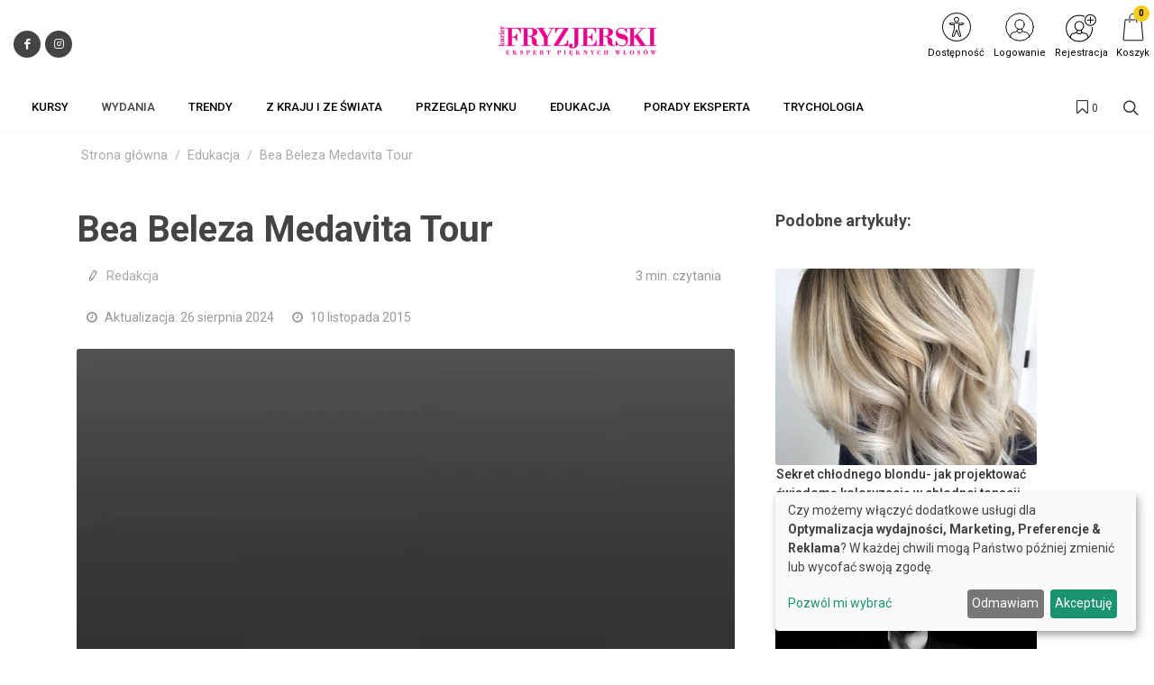

--- FILE ---
content_type: text/html; charset=UTF-8
request_url: https://kurierfryzjerski.pl/artykul/bea-beleza-medavita-tour
body_size: 27026
content:
<!DOCTYPE html>
<html lang="pl">
<head>
    <meta charset="UTF-8"/>
    <meta name="viewport" content="width=device-width, initial-scale=1.0">
    <title>Bea Beleza Medavita Tour
     - Kurier Fryzjerski</title>
    <meta name="keywords" content="">
    <meta name="description" content="">
            <script>
    function wcagGetCookie(name) {
        let nameEQ = name + "=";
        let ca = document.cookie.split(';');
        for(let i=0; i < ca.length; i++) {
            let c = ca[i];
            while (c.charAt(0)==' ') c = c.substring(1,c.length);
            if (c.indexOf(nameEQ) == 0) return c.substring(nameEQ.length,c.length);
        }
        return null;
    }

    function wcagApplyInitialState() {
        var fontSizes = ['fsize70','fsize80','fsize90','fsize100','fsize110','fsize120','fsize130'];
        var fontSizeCookie = wcagGetCookie('jm-font-size');
        document.documentElement.classList.remove(...fontSizes);
        if (fontSizeCookie) {
            var count = parseInt(fontSizeCookie, 10);
            if (fontSizes.includes('fsize' + count)) {
                document.documentElement.classList.add('fsize' + count);
            }
        }

        var contrastClasses = ['night', 'highcontrast', 'highcontrast2', 'highcontrast3'];
        var contrastCookie = wcagGetCookie('contrast');

        document.documentElement.classList.remove(...contrastClasses);
        if (contrastCookie && contrastClasses.includes(contrastCookie)) {
            document.documentElement.classList.add(contrastCookie);
        }
    }
    document.addEventListener('DOMContentLoaded', wcagApplyInitialState);
</script>    
        <meta property="article:published_time" content="2015-11-10T13:52:00+01:00"/>
    <meta property="article:modified_time" content="2024-08-26T01:50:01+02:00"/>
    <script defer type="text/javascript" src="/config.js"></script><script defer type="text/javascript" src="https://klaro.e-firma.pl/klaro.js"></script><link href="https://use.fontawesome.com/releases/v5.0.7/css/all.css" rel="stylesheet">




<link href="https://files.forum-media.pl/owl.carousel2-2.3.4/css/owl.carousel.min.css" rel="stylesheet">

<!-- Google Tag Manager -->
<script>(function(w,d,s,l,i){w[l]=w[l]||[];w[l].push({'gtm.start':
new Date().getTime(),event:'gtm.js'});var f=d.getElementsByTagName(s)[0],
j=d.createElement(s),dl=l!='dataLayer'?'&l='+l:'';j.async=true;j.src=
'https://www.googletagmanager.com/gtm.js?id='+i+dl;f.parentNode.insertBefore(j,f);
})(window,document,'script','dataLayer','GTM-PT92KHH');</script>
<!-- End Google Tag Manager -->

<!-- Google tag (gtag.js) -->
<script async src="https://www.googletagmanager.com/gtag/js?id=G-WRJ5QW6RHF"></script>
<script>
  window.dataLayer = window.dataLayer || [];
  function gtag(){dataLayer.push(arguments);}
  gtag('js', new Date());

  gtag('config', 'G-WRJ5QW6RHF');
gtag('config', 'G-LQLY2TX3N0'); //rollup ID
</script>

<!-- Obsługa parametrów UTM dla Matomo -->
<script>
(function() {
    // Pobierz parametry z URL
    var urlParams = new URLSearchParams(window.location.search);

    // Inicjalizacja _paq, jeśli jeszcze nie istnieje
    var _paq = window._paq = window._paq || [];

    // Sprawdź i ustaw wymiary dla każdego parametru UTM
    var utm_market = urlParams.get('utm_market');
    if (utm_market !== null && utm_market !== '') {
        _paq.push(['setCustomDimension', 1, utm_market]);
    }

    var utm_channel = urlParams.get('utm_channel');
    if (utm_channel !== null && utm_channel !== '') {
        _paq.push(['setCustomDimension', 2, utm_channel]);
    }

    var utm_stage = urlParams.get('utm_stage');
    if (utm_stage !== null && utm_stage !== '') {
        _paq.push(['setCustomDimension', 3, utm_stage]);
    }

    var utm_cohort = urlParams.get('utm_cohort');
    if (utm_cohort !== null && utm_cohort !== '') {
        _paq.push(['setCustomDimension', 4, utm_cohort]);
    }

    var utm_goal = urlParams.get('utm_goal');
    if (utm_goal !== null && utm_goal !== '') {
        _paq.push(['setCustomDimension', 5, utm_goal]);
    }
})();
</script>
<!-- Koniec obsługi parametrów UTM -->
<!-- Matomo -->
<script>
  var _paq = window._paq = window._paq || [];
  /* tracker methods like "setCustomDimension" should be called before "trackPageView" */
  _paq.push(["setExcludedQueryParams", ["a","f","c","chc","A","F","C","CHC","Chc","fbclid","promo","g","timeZoneId","smclient","smlid","smconv","coupon","prod","infoline"]]);
  _paq.push(['trackPageView']);
  _paq.push(['enableLinkTracking']);
  (function() {
    var u="//matomo.e-firma.pl/";
    _paq.push(['setTrackerUrl', u+'matomo.php']);
    _paq.push(['setSiteId', '98']);
    var d=document, g=d.createElement('script'), s=d.getElementsByTagName('script')[0];
    g.async=true; g.src=u+'matomo.js'; s.parentNode.insertBefore(g,s);
  })();
</script>
<!-- End Matomo Code -->
                                            <meta property="og:title" content="Bea Beleza Medavita Tour"/>
        <meta property="og:type" content="Artykuł"/>
        <meta property="og:image" content=""/>
        <meta property="og:url"
              content="kurierfryzjerski.pl/artykul/bea-beleza-medavita-tour"/>
        <meta property="og:description" content="
Tegoroczne upalne lato wyjątkowo rozpieszczało nasze ciała i zmysły. Niestety włosy mogą być mniej wdzięczne za te dobrodziejstwa, bowiem bardzo wysokie temperatury, silne promienie słoneczne czy słona, morska woda są w stanie poczynić wiele poważnych szkód."/>
                            <script>
    function setCookie(cname, cvalue, exdays) {
        var d = new Date();
        d.setTime(d.getTime() + (exdays*24*60*60*1000));
        var expires = "expires="+ d.toUTCString();
        document.cookie = cname + "=" + cvalue + ";" + expires + ";path=/";
    }
    function getCookie(cname) {
        var name = cname + "=";
        var decodedCookie = decodeURIComponent(document.cookie);
        var ca = decodedCookie.split(';');
        for(var i = 0; i <ca.length; i++) {
            var c = ca[i];
            while (c.charAt(0) == ' ') {
                c = c.substring(1);
            }
            if (c.indexOf(name) == 0) {
                return c.substring(name.length, c.length);
            }
        }
        return "";
    }

    function guid() {
        function s4() {
            return Math.floor((1 + Math.random()) * 0x10000)
                .toString(16)
                .substring(1);
        }
        return s4() + s4() + '-' + s4() + '-' + s4() + '-' + s4() + '-' + s4() + s4() + s4();
    }
    var visitorId = null;
    var visitId = null;

    if (getCookie('visitorId') !== "") {
        visitorId = getCookie('visitorId');
    } else {
        visitorId = guid();
        setCookie('visitorId', visitorId, 365);
    }
    if (getCookie('visitId') !== "") {
        visitId = getCookie('visitId');
    } else {
        visitId = guid();
        document.cookie = "visitId=" + visitId + "; expires=0; path=/";
    }

            dataLayerUrl = "https://kurierfryzjerski.pl/artykul/bea-beleza-medavita-tour";
    
    window.dataLayer = window.dataLayer || [];
    window.dataLayer.push({
        'pageType': 'artykuły','postType': 'artykuł','author': 'R, ','url': 'https://kurierfryzjerski.pl/artykul/bea-beleza-medavita-tour','payWall': 'Zalogowany','postCategory': 'Artykuł','postSection': 'Edukacja',        'visitorId': '',
        'visitId': '',
        'customerId': undefined,
        'loginStatus': 'wylogowany',
        'userType': ''
    });
</script>
    <style>
    :root {
            --leadingColor4: #e30389;
        --leadingColor4Hover: color-mix(in oklab, var(--leadingColor4), black 6%);
        }
</style>
    
    <link href="https://fonts.googleapis.com/css?family=Roboto:300,400,500,700&subset=latin,latin-ext" rel="stylesheet">
    <link href="https://fonts.googleapis.com/css?family=Roboto:300,400,500,700&subset=latin,latin-ext"
          rel="stylesheet">
    <link href="https://fonts.googleapis.com/css?family=Lato:300,300i,400,400i,700,700i&amp;subset=latin-ext"
          rel="stylesheet">
    <link href="/css/canvas-vendor.css?v=293" rel="stylesheet">
    <link href="/css/canvas-styles.css?v=293" rel="stylesheet">
    <link href="https://cdn.jsdelivr.net/npm/shikwasa@2.2.1/dist/style.min.css" rel="stylesheet">
    <link href="/css/styles_kurier-fryzjerski.css?v=293&version=437" rel="stylesheet">
<link rel="icon" type="image/png" href="https://kurierfryzjerski.pl/media/cache/favicon_32_32/uploads/642/e8e/642e8e8d6024e602105738.webp?version=437" />

    <meta name="viewport" content="width=device-width, initial-scale=1.0">
<!-- Globalne head -->
<script>
gtag('consent', 'default', {
  'ad_storage': 'denied',
  'ad_user_data': 'denied',
  'ad_personalization': 'denied',
  'analytics_storage': 'denied'
});
</script>
<link rel="manifest" href="/manifest.json">
<link rel="manifest" href="https://files.forum-media.pl/modal/light-modal.min.css">
<script src="https://code.jquery.com/jquery-3.2.1.min.js"></script>
<script src="https://www.gos.e-firma.pl/frontend/js/showPrice.js" defer></script>



<script>
document.addEventListener('DOMContentLoaded', function() {
  // Funkcja do pobierania parametrów z URL
  function getUrlParameter(name) {
    name = name.replace(/[\[]/, '\\[').replace(/[\]]/, '\\]');
    const regex = new RegExp('[\\?&]' + name + '=([^&#]*)');
    const results = regex.exec(location.search);
    return results === null ? '' : decodeURIComponent(results[1].replace(/\+/g, ' '));
  }

  // Funkcja do ustawiania cookies
  function setCookie(name, value, days) {
    const date = new Date();
    date.setTime(date.getTime() + (days * 24 * 60 * 60 * 1000));
    const expires = "expires=" + date.toUTCString();
    document.cookie = name + "=" + encodeURIComponent(value) + ";" + expires + ";path=/;SameSite=Strict";
  }

  // Pobierz parametr urlcoupon z URL
  const couponValue = getUrlParameter('urlcoupon');
  
  // Jeśli parametr istnieje, zapisz go do cookies
  if (couponValue) {
    // Ustaw cookie na 3 dni
    setCookie('urlcoupon', couponValue, 3);
  }
});
</script>

<style>
    /* ---start---bez tego style się posypią */
/* ---end--- */
.login-multicount p {
  font-size: 12px;
  text-align: left;
  padding-left: 10px;
  line-height: 1.5;
}
.author-image img {
  width: 64px !important;
  height: 64px !important;
}
.author-image {
  width: 64px !important;
  height: 64px !important;
}
.entry-content p {
  margin: 15px 0 10px 0;
}
.entry-content h2 {
  margin: 20px 0 !important;
}
/*modal przerwa Swiateczna*/
#swModal {
  position: fixed !important;
  display: inline-block;
  width: 0 !important;
  height: !important;
}
#swModal .modal-content {
  width: 100%;
}
#swModal .modal-header {
  background-color: #fff;
}
#swModal .modal-footer {
  background-color: #fff;
}
#swModal .btn-default {
  border: 2px solid #DEDEDE;
}
#swModal .modal-footer {
  padding: 10px 16px;
}
#swModal .modal-body p {
  font-size: 13px !important;
  line-height: 17px !important;
  margin: 0 0 10px;
}
#swModal .modal-dialog {
  position: fixed !important;
  top: auto !important;
  right: auto !important;
  left: auto !important;
  bottom: 0px !important;
  margin: 0 !important;
  padding: 0 !important;
  width: 100% !important;
}
@media (max-width: 991px) {
  .navbar .navbar-toggler {
    display: block !important;
  }
}
@media (min-width: 576px) {
  .modal-dialog {
    max-width: 100% !important;
  }
}
/*modal przerwa Swiateczna END*/
.cart-advert-message img {
  max-width: 25px;
}
/* BANNERY */
@media only screen and (max-width: 576px) {
  .desktop-sm {
    display: none;
  }
  .auto-pr-block__desktop {
    display: none;
  }
}
@media only screen and (min-width: 577px) {
  .mobile-sm {
    display: none;
  }
  .auto-pr-block__mobile {
    display: none;
  }
}
/*  Karuzela */
.carousel {
  margin-left: 15%;
  margin-right: 15%;
}
.releases_new .lazy-image {
  box-shadow: none;
}
ul.slides {
  display: block;
  position: relative;
  height: 110px;
  margin: 0;
  padding: 0;
  overflow: hidden;
  list-style: none;
}
.slides * {
  user-select: none;
  -ms-user-select: none;
  -moz-user-select: none;
  -khtml-user-select: none;
  -webkit-user-select: none;
  -webkit-touch-callout: none;
}
ul.slides input {
  display: none;
}
.slide-container {
  display: block;
}
.slide-image {
  display: block;
  position: absolute;
  width: 100%;
  height: 100%;
  top: 0;
  opacity: 0;
  transition: all 0.7s ease-in-out;
}
.slide-image img {
  width: auto;
  min-width: 100%;
  height: 100%;
}
.carousel-controls {
  position: absolute;
  top: 0;
  left: 0;
  right: 0;
  z-index: 999;
  font-size: 100px;
  line-height: 110px;
  color: #fff;
}
.carousel-controls label {
  display: none;
  position: absolute;
  padding: 0 20px;
  opacity: 0;
  transition: opacity .2s;
  cursor: pointer;
}
.slide-image:hover + .carousel-controls label {
  opacity: 0.5;
}
.carousel-controls label:hover {
  opacity: 1;
}
.carousel-controls .prev-slide {
  width: 49%;
  text-align: left;
  left: 0;
}
.carousel-controls .next-slide {
  width: 49%;
  text-align: right;
  right: 0;
}
.carousel-dots {
  position: absolute;
  left: 0;
  right: 0;
  bottom: 0px;
  z-index: 999;
  text-align: center;
}
.carousel-dots .carousel-dot {
  display: inline-block;
  width: 12px;
  height: 12px;
  border-radius: 50%;
  background-color: #fff;
  opacity: 0.5;
  margin: 10px;
}
input:checked + .slide-container .slide-image {
  opacity: 1;
  transform: scale(1);
  transition: opacity 1s ease-in-out;
}
input:checked + .slide-container .carousel-controls label {
  display: block;
}
input#img-1:checked ~ .carousel-dots label#img-dot-1,
input#img-2:checked ~ .carousel-dots label#img-dot-2,
input#img-3:checked ~ .carousel-dots label#img-dot-3,
input#img-4:checked ~ .carousel-dots label#img-dot-4,
input#img-5:checked ~ .carousel-dots label#img-dot-5,
input#img-6:checked ~ .carousel-dots label#img-dot-6 {
  opacity: 1;
}
input:checked + .slide-container .nav label {
  display: block;
}
.sep-txt {
  position: relative;
  font-size: 0.7em;
  line-height: 1;
  font-weight: 300;
  color: #888888;
  letter-spacing: 5px;
  margin-top: 25px;
}
.sep-txt span:before,
.sep-txt span:after {
  content: '';
  height: 1px;
  width: 15%;
  display: inline-block;
  margin: 0 1%;
  background-color: #888888;
  position: relative;
  top: -6px;
}
/*  Karuzela - koniec */
html {
  scroll-behavior: smooth;
}
.spoiler {
  display: none;
}
.release-description-container {
  font-size: 16px;
}
.ratypu {
  display: none;
}
h1.heading-1 {
  visibility: hidden;
}
.new-filters__header {
  background: #ffffff;
}
.new-filters__column-name {
  color: #dedede;
  height: 20px;
  font-size: 12px;
  padding: 16px 10px;
}
.new-filters__name {
  padding: 6px 10px 5px;
}
.heading-1 {
  visibility: hidden;
}
.bannersm-ocz {
  text-align: center !important;
  padding-bottom: 25px;
}
/* 

.block .article .text .post-link .title {
    height: 2.4em;
    overflow: hidden;
}  

*/
.file-page__download-button {
  font-size: 25px;
  font-weight: normal;
}
.file-page__download-section {
  padding: 10px !important;
}
label input[type=radio] ~ i.fa.fa-circle-o {
  color: #ec008c "!important";
  margin-right: 3px;
}
.file-page__download-section .btn-group > .btn:first-child:not(:last-child):not(.dropdown-toggle) {
  padding-left: 32%;
}
.file-page__download-section.btn-group > .btn:not(:first-child):not(:last-child):not(.dropdown-toggle) {
  padding-left: 32%;
}
label input[type="radio"]:checked ~ i.fa.fa-dot-circle-o {
  margin-right: 3px;
}
.file-page__download-button {
  margin-top: 15px;
}
.box-login {
  display: block;
  margin: 10px;
}
.box-title {
  text-align: center;
  font-size: 18px;
  padding: 0px;
  margin: 0px;
}
.box-title1 {
  text-align: center;
  font-size: 18px;
  padding: 5px 0px 15px 0px;
  margin: 0px;
}
.box-title2 {
  text-align: center;
  font-size: 18px;
  padding: 20px 0px 5px 0px;
  margin: 0px;
}
.box-access {
  background-color: #FAFAFA;
  margin: 0px;
  padding: 28px 0px;
}
input access-btn {
  width: 220px;
}
.access-btn {
  width: 220px;
  font-size: 19px;
  position: relative;
  margin: 0 auto;
  display: block;
  padding: 5px 20px;
  overflow: hidden;
  outline: none;
  background-color: #fff;
  color: #ec008c;
  text-transform: uppercase;
  border: 2px solid #ec008c;
}
.access-btn:hover {
  background-color: #ec008c;
  color: #fff;
}
/*
.file-page__download-section .access-btn a:hover, a:visited{
     color:@mainColor;
     decoration: none;}
*/
.prenumerata {
  decoration: none;
}
.file-page__download-container .breadcrumbs {
  text-align: right;
  font-size: 15px;
  padding-bottom: 20px;
}
.breadcrumbs__item {
  font-size: 15px;
}
.pay-wall-box {
  padding: 0px;
}
.file-page__download-section {
  padding: 0px;
}
.access-btn-sing-in {
  font-size: 19px;
  position: relative;
  margin: 0 auto;
  display: block;
  padding: 0px;
  overflow: hidden;
  outline: none;
  background-color: #fafafa;
  color: #ec008c;
  text-transform: uppercase;
  border: 0;
}
.access-btn-sing-in:hover {
  font-weight: bold;
}
.box-access-buy {
  background-color: #fafafa;
}
label input[type=radio] ~ i.fa.fa-circle-o {
  color: #ec008c;
  margin-right: 3px;
}
@media screen and (max-width: 900px) {
  .social-menu {
    display: none;
  }
}
.bannersm {
  padding: 10px 0;
  text-align: center !important;
}
@media (max-width: 480px) {
  .authors-block .author {
    width: calc(50%) !important;
  }
}
@media (max-width: 992px) {
  .authors-block .author {
    width: calc(25%) !important;
  }
}
/*! Raty */
.ratypu {
  font-size: 18px;
}
.ratypu a {
  color: #EC681B !important;
}
/*! Raty KONIEC */
.spoiler {
  /*--------------------------------
        Major styles begin
--------------------------------*/
  /*--------------------------------
         end Major styles
--------------------------------*/
}
.spoiler__content {
  display: none;
}
input:checked ~ .spoiler__content {
  display: block;
}
.spoiler > input {
  display: none;
}
.spoiler > label {
  display: block;
  box-sizing: border-box;
  padding: 10px;
  cursor: pointer;
  border: 1px dotted grey;
  font-size: 18px;
  color: #ec681b;
}
input:checked + label > .spoiler__text:before {
  content: attr(data-text);
  letter-spacing: 2px;
}
input:not(checked) + label > .spoiler__text:before {
  content: attr(data-text);
  letter-spacing: 2px;
}
.spoiler__icon {
  float: right;
}
input:not(checked) + label > .spoiler__icon:after {
  content: "↴";
  transform: rotate(180deg);
}
input:checked + label > .spoiler__icon {
  transform: rotate(180deg);
}
.spoiler__content {
  padding: 5px 35px 15px 35px;
  background-color: #f9f9f9;
  line-height: 26px;
  font-family: inherit;
  font-size: 16px;
  text-align: left;
}
.release-listing__number {
  color: #4a4a4a;
  text-align: right;
  font-size: 18px;
  font-weight: 500;
  margin-bottom: 1px;
}
header .navbar-default .navbar-nav > li > a {
  font-family: "Roboto" !important;
}
header .search-form .btn {
  color: #ec008c !important;
}
#footer .footer {
  font-size: 14px !important;
  line-height: 26px !important;
  font-family: "Roboto" !important;
}
/* banery */
@media only screen and (max-width: 477px) {
  img.baner-mobile {
    display: block;
  }
  img.baner-desktop {
    display: none;
  }
}
@media only screen and (min-width: 478px) {
  img.baner-mobile {
    display: none;
  }
  img.baner-desktop {
    display: block;
  }
}
/* LP */
.lp_mobile {
  display: block;
}
@media (max-width: 478px) {
  .lp_mobile {
    display: block;
  }
  .lp_desktop {
    display: none;
  }
}
.circle-image {
  width: 12vh;
  height: 12vh;
}
.publication {
  color: #484848;
  font-size: 16px;
}
.buy-now {
  background: #0e5fba;
  color: #fff;
  text-transform: uppercase;
  padding: 6px 30px;
  margin-bottom: 4px;
  border-radius: 4px;
  display: inline-block;
  outline: none;
  border: none;
  font-size: large;
}
.product-price-net {
  font-size: x-large;
}
.product-price-gross {
  font-size: medium;
  color: #757575;
}
.author-description p {
  margin: 0px;
}
.publication {
  line-height: 160%;
  font-size: 18px;
}
.h5,
h5 {
  font-size: 18px;
  padding-top: 30px;
}
div.auto-pr-block {
  text-align: center !important;
}
.logo-flex img {
  -moz-transition: all 0.3s;
  -webkit-transition: all 0.3s;
  transition: all 0.3s ease-in-out;
}
.logo-flex:hover img {
  transform: scale(0.9, 0.9);
}
article .content {
  line-height: 30px;
}
/* przycisk pomocy BOK */
button.customer-service-entry-button {
  background: none;
  border: none;
  transform: scale(0.85);
  transition: all ease-out 0.2s;
}
@media (max-width: 767px) {
  button.customer-service-entry-button {
    right: auto;
    left: 30px;
  }
}
button.customer-service-entry-button:hover {
  transform: scale(1);
}
button.customer-service-entry-button svg {
  margin: auto;
  background-color: rgba(128, 128, 128, 0.5);
  border-radius: 50%;
  transition: all ease-out 0.2s;
}
button.customer-service-entry-button span {
  color: #ffffff;
  padding: 0 2px;
  border-radius: 3px;
  font-weight: 700;
  box-shadow: inset 0 0 20px -2px rgba(128, 128, 128, 0.9);
  position: relative;
  top: -10px;
  transition: all ease-out 0.2s;
}
button.customer-service-entry-button:hover svg {
  background-color: rgba(255, 0, 0, 0.7);
}
button.customer-service-entry-button:hover span {
  box-shadow: inset 0 0 20px 2px #ff0000;
}
/* END --- przycisk pomocy BOK --- END */
.odnawialna-cena-strike {
  display: none;
}
/* 
        podstrona /prenumerata
        BOX: W nadchodzącym numerze
      */
.expandable-box {
  box-shadow: 0 4px 8px 0 rgba(0, 0, 0, 0.2);
  border-radius: 4px;
  border: 1px solid rgba(0, 0, 0, 0.1);
  margin: 24px auto 48px;
}
.expandable-box__header {
  text-transform: none;
  line-height: 1.2;
  color: #fff;
  background: #004996;
  padding: 24px;
  font-size: 24px;
  text-align: center;
  position: relative;
  display: flex;
  align-items: center;
  justify-content: center;
  flex-direction: column;
}
.expandable-box__header h2 {
  margin: 0 auto 1rem!important;
  font-size: inherit;
  color: inherit;
  text-transform: none;
}
.expandable-box__header small {
  position: relative;
  font-size: 14px;
  opacity: 1;
  transition: 0.2s all ease-in-out;
}
.expandable-box__button {
  background: #004996;
  border: none;
  border-radius: 4px;
  display: inline-flex;
  justify-content: center;
  align-items: center;
  width: 48px;
  height: 48px;
  position: absolute;
  bottom: -16px;
  margin: auto;
  padding: 12px 0 0 12px;
  transform: rotate(45deg);
  transform-origin: 50% 50%;
  transition: all 0.2s ease-in-out;
  box-shadow: 0.8rem 0.8rem 1.2rem -0.8rem rgba(0, 0, 0, 0.6);
}
.expandable-box__button svg {
  transform: rotate(-45deg);
}
.expandable-box__button:hover {
  padding: 16px 0 0 16px;
}
.expandable-box__button:focus-visible {
  outline: none;
  box-shadow: 0.5rem 0.5rem 0.1rem -0.2rem #e95166;
}
.active .expandable-box__button {
  transform: rotate(45deg) scale(-1);
  box-shadow: none;
  padding: 0 4px 4px 0;
  bottom: -12px;
  height: 24px;
  width: 24px;
  background: #fff;
}
.active .expandable-box__button {
  color: var(--litepicker-multiselect-is-selected-color-bg, #3363ab);
  border-radius: 0 0 4px 0;
}
.incoming-box.active button.incoming-expand:hover {
  padding: 0;
}
.active .expandable-box__header small {
  opacity: 0;
  max-height: 0;
  overflow: hidden;
  line-height: 0;
  height: 0;
  font-size: 1px;
}
.expandable-box__body {
  max-height: 0px;
  padding: 0;
  transition: 0.4s ease-in-out all;
  font-size: 18px;
  padding: 0 24px;
  opacity: 0;
  overflow: hidden;
}
.active .expandable-box__body {
  max-height: 10000px;
  padding: 32px 24px 24px;
  opacity: 1;
}
.expandable-box [data-target]:hover {
  cursor: pointer;
}
.expandable-box__list {
  font-size: inherit;
  text-align: left;
}
.expandable-box__list > li {
  margin-bottom: 1em;
}
/* 
        --- END ---
            BOX: W nadchodzącym numerze
        --- END ---
      */
.entry-lead {
  font-size: 20px;
  font-weight: 500;
}
/* 
        --- START CKEditor style---
    */
.simplebox {
  background: #fff5fb;
  color: #000;
  padding: 20px 25px;
  border-radius: 5px;
}
h2.simplebox-title {
  color: #000;
  padding-bottom: 10px;
  font-family: "Roboto";
  border-bottom: 4px solid #ec008c;
  line-height: 1.2;
}
h2 {
  margin: 0 0 20px 0!important;
}
.simplebox-content ul,
.simplebox-content ol {
  padding-left: 20px;
}
.article__content ul {
  margin-left: 30px;
}
.article__content ol {
  margin-left: 30px;
}
.entry-content ul {
  margin-left: 30px;
}
.entry-content ol {
  margin-left: 30px;
}
table p {
  margin-bottom: 0;
}
.table td,
.table th {
  padding: 1rem;
}
.content-table thead tr {
  background: #ec008c !important;
}
.content-table tr:nth-child(even) {
  background: #fff5fb;
}
.content-table tr:nth-child(odd) {
  background: #FFF;
}
.content-table thead p {
  color: #fff;
}
#content p {
  line-height: 1.5 !important;
}
table.content-table {
  background-color: #fff;
  border-right: none;
  border-bottom: none;
  border-left: none;
  border-top: none !important;
  box-shadow: 0px 2px 14px 6px #eaeaea;
  -moz-box-shadow: 0px 2px 14px 6px #eaeaea;
  -webkit-box-shadow: 0px 2px 14px 6px #eaeaea;
  -o-box-shadow: 0px 2px 14px 6px #eaeaea;
  -ms-box-shadow: 0px 2px 14px 6px #eaeaea;
  margin-top: 25px;
  margin-bottom: 25px;
}
blockquote {
  border-left: 4px solid #ec008c;
  position: relative;
  padding-left: 20px !important;
}
blockquote::before {
  font-family: font-icons;
  speak: none;
  font-style: normal;
  font-weight: 400;
  font-variant: normal;
  content: "\e7ad";
  position: absolute;
  width: 48px;
  height: 48px;
  line-height: 48px;
  font-size: 42px;
  top: 0;
  left: 0;
  color: #fff5fb;
  padding-left: 15px;
}
blockquote p {
  position: relative;
  padding-top: 8px;
  padding-left: 25px;
}
/* 
        --- END CKEditor style---
    */
.datacanvas {
  display: none;
}
dd,
dl,
dt,
li,
ol,
ul {
  margin: 0;
  padding: 0 0 0 5px;
}
#page-title {
  padding: 1.3rem 0 !important;
}
@media (min-width: 992px) {
  .sub-menu-container.menu-pos-invert {
    width: 234px !important;
  }
}
.grid-inner {
  align-items: flex-start !important;
}
.grid-inner .entry-image {
  padding-top: 10px;
}
.grid-inner .entry-meta .post-title {
  margin-top: 0 !important;
}
.cart-help-toggle {
  align-items: center;
}
#logo img {
  height: auto !important;
}
#newFilters #page-title p {
  margin: 20px 0 10px;
}
.cart-complementary-item .text-container {
  overflow: hidden;
}
.js-popup-container {
  position: fixed;
  z-index: 9999;
  box-shadow: 0 4px 15px rgba(0, 0, 0, 0.2);
  border-radius: 8px;
  background-color: #fff;
  overflow: hidden;
  opacity: 0;
  transform: scale(0.95) translate(-50%, -50%);
  transition: opacity 0.3s ease, transform 0.3s ease;
}
.js-popup-container.js-popup-visible {
  opacity: 1;
  transform: scale(1) translate(-50%, -50%);
}
.js-popup-container.js-popup-closing {
  opacity: 0;
  transform: scale(0.95) translate(-50%, -50%);
}
.js-popup-close-btn {
  position: absolute;
  top: 5px;
  right: 5px;
  width: 25px;
  height: 25px;
  background-color: rgba(0, 0, 0, 0.3);
  color: #fff;
  border-radius: 50%;
  display: flex;
  align-items: center;
  justify-content: center;
  font-size: 18px;
  line-height: 1;
  cursor: pointer;
  z-index: 2;
}
.js-popup-image {
  display: block;
  max-width: 100%;
  height: auto;
}
@media only screen and (max-width: 576px) {
  .desktop-sm {
    display: none;
  }
}
@media only screen and (min-width: 577px) {
  .mobile-sm {
    display: none;
  }
}
@media (max-width: 478px) {
  .lp_mobile {
    display: block;
  }
  .lp_desktop {
    display: none;
  }
}
@media (min-width: 479px) {
  .lp_mobile {
    display: none;
  }
  .lp_desktop {
    display: block;
  }
}
.header-wrap-clone {
  margin-bottom: 5px;
}
.najnowsze .button-home {
  display: none;
}
.hide {
  display: none !important;
}
.owl-carousel .owl-dots,
.owl-carousel .owl-nav {
  width: 200px;
}
.owl-carousel .owl-dots .owl-dot {
  background-color: #ec008c !important;
  margin-top: 5px;
}
.owl-carousel .owl-nav button.owl-next,
.owl-carousel .owl-nav button.owl-prev,
.owl-carousel button.owl-dot {
  background: #dfdfdf;
  color: inherit;
  border: none;
  padding: 0 !important;
  font: inherit;
  border-radius: 50%;
}
.owl-carousel .owl-nav [class*=owl-]:hover {
  background-color: #333 !important;
}
.m-block {
  margin-top: 20px;
}
.p10-5 {
  padding: 10px 0 5px 0;
}
.circle-image {
  margin: 0 auto;
}
.circle-image .picture {
  border-radius: 50%;
}
.author .author-name {
  font-weight: 500;
}
.block.b-pb50 {
  padding: 30px 0 50px 0;
}
.section.p-block {
  padding: 10px 0 50px 0;
}
.p-40 {
  padding: 40px 0;
}
.pt-40 {
  padding: 40px 0 0!important;
}
.pt-20 {
  padding: 20px 0 0!important;
}
.cover-lead {
  margin-bottom: 0 !important;
}
#logo {
  padding-bottom: 8px;
}
.block.najnowsze {
  padding: 15px 0 0 0;
}
.article.article-post-type ul {
  padding-left: 20px;
}
#portfolio-navigation a:hover,
.breadcrumb a:hover,
.btn-link,
.comment-content .comment-author a:hover,
.dark #portfolio-navigation a:hover,
.dark .breadcrumb a:hover,
.dark .entry-title h2 a:hover,
.dark .entry-title h3 a:hover,
.dark .entry-title h4 a:hover,
.dark .menu-item.current > .menu-link,
.dark .menu-item:hover > .menu-link,
.dark .portfolio-desc h3 a:hover,
.dark .product-price ins,
.dark .product-title h3 a:hover,
.dark .single-product .product-title h2 a:hover,
.dark .tab-nav-lg li.ui-tabs-active a,
.dark .top-cart-item-desc a:hover,
.entry-title h2 a:hover,
.entry-title h3 a:hover,
.entry-title h4 a:hover,
.fbox-border .fbox-icon i,
.fbox-border .fbox-icon img,
.fbox-plain .fbox-icon i,
.fbox-plain .fbox-icon img,
.portfolio-desc h3 a:hover,
.post-timeline .entry:hover .entry-timeline,
.post-timeline .entry:hover .timeline-divider,
.process-steps li.active h5,
.process-steps li.ui-tabs-active h5,
.product-price ins,
.product-title h3 a:hover,
.single-product .product-price,
.single-product .product-title h2 a:hover,
.tab-nav-lg li.ui-tabs-active a,
.team-title span,
.top-cart-action .top-checkout-price,
.top-cart-item-desc a:hover,
a,
h1 > span:not(.nocolor):not(.badge),
h2 > span:not(.nocolor):not(.badge),
h3 > span:not(.nocolor):not(.badge),
h4 > span:not(.nocolor):not(.badge),
h5 > span:not(.nocolor):not(.badge),
h6 > span:not(.nocolor):not(.badge) {
  color: #ec008c;
}
.bookcases__sub-heading {
  display: none;
}
.text-prenumeruj {
  background-color: #ec008c;
  padding: 5px 10px;
  margin: 0;
  border-radius: 20px;
}
.text-prenumeruj a:hover {
  color: #fff !important;
}
.text-prenumeruj:hover {
  background-color: #ec008c;
}
.text-prenumeruj a {
  padding: 8px;
  margin: 0;
  color: #fff;
  font-size: 14px;
  letter-spacing: 0.5px;
  border-radius: 20px;
}
.author-image img {
  width: 120px !important;
  height: 120px !important;
}
@media (min-width: 992px) {
  .header-row {
    max-width: 1320px;
    margin: 0 auto;
  }
}
.releases_new .navigation a {
  color: #ec008c !important;
}
.releases_new .categoty-name {
  color: #ec008c !important;
  padding-top: 15px;
}
::selection {
  background: #ec008c !important;
}
.categoty-name:after {
  background-color: #ec008c !important;
}
h3 {
  margin-top: 0 !important;
}
.psycho-bg > .menu-link:hover {
  color: #fff !important;
}
.menu-link {
  font-size: 13px !important;
}
.dark {
  background-color: #333333 !important;
}
.release-listing__btn-outer {
  background-color: #ec008c;
  padding: 8px;
  border-radius: 20px;
}
.release-listing__btn-outer a {
  color: #fff;
}
@media (min-width: 992px) {
  .header-size-sm .menu-container > .menu-item > .menu-link {
    padding-top: 10px;
    padding-bottom: 10px;
  }
}
header .navbar-default .navbar-nav > li > a:after {
  position: absolute;
  color: #00BCD4 !important;
  right: 0;
  content: "";
}
.kongres-bg a {
  color: #fff;
}
.kongres-bg {
  background-color: #ec008c;
}
.kongres-bg a::after,
active {
  content: "18.11.2022" !important;
  margin-top: 18px;
  width: 100%;
  text-align: center;
  font-size: smaller;
  color: #171929;
}
header .navbar-default .navbar-nav > li > a:after {
  position: absolute;
  color: #171929 !important;
  right: 0;
  content: "";
}
.prenumerata a {
  color: #000 !important;
}
/* CANVAS */
.konfa-bg > .menu-link:hover {
  color: #ec008c !important;
  background-color: #fff;
}
.konfa-bg a {
  color: #fff;
}
.konfa-bg {
  background-color: #111;
  text-align: center;
}
.konfa-bg a::after,
active {
  content: "30-31.05.2023" !important;
  margin-top: 18px;
  width: 100%;
  text-align: center;
  font-size: smaller;
  color: #FEF49B;
  font-size: 12px;
}
.konfa2-bg > .menu-link:hover {
  color: #fff !important;
  background-color: #fff;
}
.konfa2-bg a {
  color: #fff;
}
.konfa2-bg {
  background-color: #ec008c;
  text-align: center;
}
.konfa2-bg a::after,
active {
  content: "13.03.2023" !important;
  margin-top: 18px;
  width: 100%;
  text-align: center;
  font-size: smaller;
  color: #D80003;
  font-size: 12px;
}
.pay-wall-zaloguj2 {
  display: inline-block;
  font-size: 16px;
  line-height: 19px;
  text-align: center;
  background-color: #EB1C5D;
  color: #ffffff;
  margin-top: 10px;
  margin-bottom: 10px;
  margin-right: 20px;
  margin-left: 30px;
  padding-top: 16px;
  padding-bottom: 16px;
  padding-right: 0px;
  padding-left: 0px;
  border-radius: 3px;
  transition: all 0.4s;
  width: 50%;
  text-decoration: none;
  border: 1px solid #EB1C5D;
  font-weight: 400;
}
.pay-wall-zaloguj2:hover {
  color: #ffffff;
}
#partners_marquee {
  width: 100%;
  max-width: 1148px;
  overflow: hidden;
}
#partners_marquee ul {
  margin: 0;
  padding: 0;
  width: 9000px;
}
#partners_marquee ul li {
  display: inline-block;
  width: 164px;
  height: 100px;
  padding: 10px;
  overflow: hidden;
  text-align: center;
}
#partners_marquee ul li img {
  max-width: 100%;
  max-height: 100%;
  filter: gray;
  -webkit-filter: grayscale(1);
  filter: grayscale(1);
  opacity: 0.8;
  filter: alpha(opacity=80);
  -webkit-transition: 0.35s linear;
  /* Safari */
  transition: 0.35s linear;
}
#partners_marquee ul li img:hover {
  -webkit-filter: grayscale(0);
  opacity: 1;
  filter: none;
}
#newsletter-ramka {
  background-color: #f5f5f5;
  padding: 80px 0;
  display: flex;
  justify-content: center;
}
.text-newsletter {
  background-color: #fff;
  padding: 20px 10px 40px 10px;
}
.newsletter_header {
  font-size: 38px;
  color: #333;
  line-height: 40px;
  font-weight: 600;
  text-align: center;
  padding-top: 30px;
  letter-spacing: 1px;
}
.newsletter_title {
  font-size: 18px;
  font-weight: 400;
  color: #9f9f9f;
  text-align: center;
  padding: 20px 0 20px;
  line-height: 1.4;
}
/* paywall */
.pay-wall-box {
  background: #fff;
}
.box h3 {
  text-align: center;
  top: 80px;
  color: #999;
}
.box .tagline {
  font-size: 18px;
  display: block;
  color: #9b9b9b;
  padding: 0 0 10px;
}
.box .ptaszki {
  font-size: 18px;
  color: #999;
  display: block;
  padding: 0px 60px 10px 60px;
}
.box ul {
  line-height: 1.4;
  list-style-type: none;
  display: inline-block;
  text-align: left;
}
.box li:before {
  content: "\f00c";
  /* FontAwesome Unicode */
  font-family: FontAwesome;
  display: inline-block;
  margin-left: -1.3em;
  width: 1.3em;
  color: #009ede;
}
.box {
  width: 100%;
  background: #ffffff;
  padding: 30px;
  text-align: center;
  align-content: center;
  border-top: 3px solid #666666;
  box-shadow: 0 0px 40px 0px rgba(0, 0, 0, 0.15);
  -moz-box-shadow: 0 0px 40px 0px rgba(0, 0, 0, 0.15);
  -webkit-box-shadow: 0 0px 40px 0px rgba(0, 0, 0, 0.15);
  -o-box-shadow: 0 0px 40px 0px rgba(0, 0, 0, 0.15);
  -ms-box-shadow: 0 0px 40px 0px rgba(0, 0, 0, 0.15);
}
.effect4 {
  position: relative;
}
.pay-wall-button {
  display: inline-block;
  font-size: 3vh;
  line-height: 19px;
  text-align: center;
  background-color: #009ede;
  color: #fff;
  margin-top: 10px;
  margin-bottom: 10px;
  margin-right: 20px;
  margin-left: 30px;
  padding-top: 26px;
  padding-bottom: 26px;
  padding-right: 0px;
  padding-left: 0px;
  border-radius: 3px;
  transition: all 0.4s;
  width: 30%;
  text-decoration: none;
}
.pay-wall-zarejestruj {
  display: inline-block;
  font-size: 16px;
  line-height: 19px;
  text-align: center;
  background-color: #ec008c;
  color: #fff;
  margin-top: 10px;
  margin-bottom: 10px;
  margin-right: 20px;
  margin-left: 30px;
  padding-top: 16px;
  padding-bottom: 16px;
  padding-right: 0px;
  padding-left: 0px;
  border-radius: 3px;
  transition: all 0.4s;
  width: 30%;
  text-decoration: none;
}
.pay-wall-zaloguj {
  display: inline-block;
  font-size: 16px;
  line-height: 19px;
  text-align: center;
  background-color: #fff;
  color: #ec008c;
  margin-top: 10px;
  margin-bottom: 10px;
  margin-right: 20px;
  margin-left: 30px;
  padding-top: 16px;
  padding-bottom: 16px;
  padding-right: 0px;
  padding-left: 0px;
  border-radius: 3px;
  transition: all 0.4s;
  width: 30%;
  text-decoration: none;
  border: 1px solid #ec008c;
}
.pay-wall-zaloguj2 {
  display: inline-block;
  font-size: 16px;
  line-height: 19px;
  text-align: center;
  background-color: #104e8e;
  color: #ffffff;
  margin-top: 10px;
  margin-bottom: 10px;
  margin-right: 20px;
  margin-left: 30px;
  padding-top: 16px;
  padding-bottom: 16px;
  padding-right: 0px;
  padding-left: 0px;
  border-radius: 3px;
  transition: all 0.4s;
  width: 50%;
  text-decoration: none;
  border: 2px solid #104e8e;
  font-weight: 400;
}
.pay-wall-zaloguj2:hover {
  color: #fff;
}
/* paywall koniec */
.tvn {
  background: url('https://charaktery.eu/media/cache/resolve/origin/uploads/651/2ad/6512adf2759f2294870322.png') center center no-repeat;
  min-width: 109px;
}
.tvn a {
  min-height: 60px;
}

</style>


                <link href="https://cdnjs.cloudflare.com/ajax/libs/lightbox2/2.9.0/css/lightbox.css" rel="stylesheet">
            
                <link href="https://www.gos.e-firma.pl/css/style.css" rel="stylesheet">
    <link href="https://www.gos.e-firma.pl/css/common.css?ver=1.0.2" rel="stylesheet">

    <style>
        .kcfullheight {
            height: calc(var(--vh, 1vh) * 100) !important;
        }

        :root {
            --best-sidebar-color: #00ABEE;
        }

        h2[id], h3[id] {
            scroll-margin-top: 110px;
        }
    </style>

                
            </head>
<body class="stretched body-canvas" data-wcag="wcag">
    
    
    <div id="locale" data-locale="pl"></div>

    <div class="main-wrapper">
                <div id="wrapper" class="clearfix">
            

<!-- Google Tag Manager (noscript) -->
<noscript><iframe src="https://www.googletagmanager.com/ns.html?id=GTM-PT92KHH"
height="0" width="0" style="display:none;visibility:hidden"></iframe></noscript>
<!-- End Google Tag Manager (noscript) -->

        <style>

        @media(max-width: 1400px) {
            #header-wrap .mx-2 {
                margin: 0 !important;
            }

            #header-wrap .mx-2 .header-row {
                padding-left: 10px;
                padding-right: 10px;
            }
        }


    </style>

<header id="header" class="header-size-sm header--screening" data-sticky-shrink="false">
    

    <div class="header-row justify-content-between">
        <div id="logo" class="header-logo-container col-auto ml-auto ml-mb-0 mr-mb-0 order-md-2">
            <a href="/" class="standard-logo">
                <img class="picture mx-auto"
     src="https://kurierfryzjerski.pl/media/cache/logo_175_73/uploads/642/e8e/642e8e8d5ffd4103749796.webp?extension=png&version=437"
     loading="lazy" alt="Logo">


            </a>

            <div class="subscribe-mobile-container">
                
            </div>
        </div>
        <div class="w-100 d-block d-md-none"></div>
        <div class="header-social-container col-12 col-md-4 justify-content-center justify-content-sm-start d-flex order-md-1 mb-4 mb-sm-0">
                <a href="https://www.facebook.com/KurierFryzjerski/" class="social-icon si-small si-rounded si-dark si-mini si-facebook mb-0" target="_blank" rel=”nofollow”
       onclick="window.dataLayer.push({'event': 'visitorInteraction','eventCategory': 'Social Media','eventAction': 'Social Profile','eventLabel': 'FB','eventValue': undefined,'eventNonInteraction': false});">
        <i class="icon-facebook"></i>
        <i class="icon-facebook"></i>
    </a>



    <a href="https://www.instagram.com/kurierfryzjerski/" class="social-icon si-small si-rounded si-dark si-mini si-instagram mb-0" target="_blank" rel=”nofollow”
       onclick="window.dataLayer.push({'event': 'visitorInteraction','eventCategory': 'Social Media','eventAction': 'Social Profile','eventLabel': 'IN','eventValue': undefined,'eventNonInteraction': false});">
        <i class="icon-instagram"></i>
        <i class="icon-instagram"></i>
    </a>



        </div>

        <div class="header-subscribe-container nav-userbar nav-userbar--second col-6 col-lg-4 order-md-3 mb-4 d-flex align-items-center">
            

            <div class="nav-userbar-inner">
                <div class="nav-item">
                    <a href="#" class="nav-link text-dark show-wcag-link">
                        <img src="/images/wcag-icon.svg?v=293" alt="Dostępność" class="icon-image">
                        <span class="nav-item--text">
                            Dostępność
                        </span>
                    </a>
                </div>

                                    <div class="wcag-box wcag-box-top">
    <div class="wcag-box-container">
        <ul class="jm-wcag-settings">
            <li class="contrast">
                <ul>
                    <li class="contrast-label">
                        <span class="jm-separator">Kontrast</span>
                    </li>
                    <li>
                        <a href="/?contrast=normal" class="jm-normal wcag-a-icon" title="Tryb domyślny">
                            <svg fill="currentColor" viewBox="0 0 24 24" id="font-2" data-name="Flat Color" xmlns="http://www.w3.org/2000/svg" class="icon flat-color">
    <path id="primary" d="M21,20h-.35L12.91,2.59a1,1,0,0,0-1.82,0L3.35,20H3a1,1,0,0,0,0,2H6a1,1,0,0,0,0-2H5.54l1.78-4h8.36l1.78,4H17a1,1,0,0,0,0,2h4a1,1,0,0,0,0-2ZM8.21,14,11.5,6.59,14.79,14Z" fill="currentColor"></path>
</svg>                            <span class="sr-only">Tryb domyślny</span>
                        </a>
                    </li>
                    <li>
                        <a href="/?contrast=highcontrast" class="jm-highcontrast wcag-a-icon" title="Tryb czarno-biały">
                            <svg fill="currentColor" viewBox="0 0 24 24" id="font-2" data-name="Flat Color" xmlns="http://www.w3.org/2000/svg" class="icon flat-color">
    <path id="primary" d="M21,20h-.35L12.91,2.59a1,1,0,0,0-1.82,0L3.35,20H3a1,1,0,0,0,0,2H6a1,1,0,0,0,0-2H5.54l1.78-4h8.36l1.78,4H17a1,1,0,0,0,0,2h4a1,1,0,0,0,0-2ZM8.21,14,11.5,6.59,14.79,14Z" fill="currentColor"></path>
</svg>                            <span class="sr-only">Tryb czarno-biały</span>
                        </a>
                    </li>
                    <li>
                        <a href="/?contrast=highcontrast2" class="jm-highcontrast2 wcag-a-icon" title="Tryb czarno-żółty">
                            <svg fill="currentColor" viewBox="0 0 24 24" id="font-2" data-name="Flat Color" xmlns="http://www.w3.org/2000/svg" class="icon flat-color">
    <path id="primary" d="M21,20h-.35L12.91,2.59a1,1,0,0,0-1.82,0L3.35,20H3a1,1,0,0,0,0,2H6a1,1,0,0,0,0-2H5.54l1.78-4h8.36l1.78,4H17a1,1,0,0,0,0,2h4a1,1,0,0,0,0-2ZM8.21,14,11.5,6.59,14.79,14Z" fill="currentColor"></path>
</svg>                            <span class="sr-only">"Tryb czarno-żółty</span>
                        </a>
                    </li>
                    <li>
                        <a href="/?contrast=highcontrast3" class="jm-highcontrast3 wcag-a-icon" title="Tryb żółto-czarny">
                            <svg fill="currentColor" viewBox="0 0 24 24" id="font-2" data-name="Flat Color" xmlns="http://www.w3.org/2000/svg" class="icon flat-color">
    <path id="primary" d="M21,20h-.35L12.91,2.59a1,1,0,0,0-1.82,0L3.35,20H3a1,1,0,0,0,0,2H6a1,1,0,0,0,0-2H5.54l1.78-4h8.36l1.78,4H17a1,1,0,0,0,0,2h4a1,1,0,0,0,0-2ZM8.21,14,11.5,6.59,14.79,14Z" fill="currentColor"></path>
</svg>                            <span class="sr-only">Tryb żółto-czarny</span>
                        </a>
                    </li>
                </ul>
            </li>
            <li class="resizer">
                <ul>
                    <li class="resizer-label"><span class="jm-separator">Czcionka</span></li>
                    <li>
                        <a href="/?fontsize=70" class="jm-font-smaller" title="Zmniejsz czcionkę">
                            <img src="/images/minus.svg?v=293"
                                 alt="Zmniejsz czcionkę"
                                 class="wcag-size-icon"
                            >
                            <span class="sr-only">Zmniejsz czcionkę</span>
                        </a>
                    </li>
                    <li class="no-margin">
                        <a href="/?fontsize=100" class="jm-font-normal" title="Domyślna czcionka">
                            <span class="wcag-a-icon">
                                <svg fill="currentColor" viewBox="0 0 24 24" id="font-2" data-name="Flat Color" xmlns="http://www.w3.org/2000/svg" class="icon flat-color">
    <path id="primary" d="M21,20h-.35L12.91,2.59a1,1,0,0,0-1.82,0L3.35,20H3a1,1,0,0,0,0,2H6a1,1,0,0,0,0-2H5.54l1.78-4h8.36l1.78,4H17a1,1,0,0,0,0,2h4a1,1,0,0,0,0-2ZM8.21,14,11.5,6.59,14.79,14Z" fill="currentColor"></path>
</svg>                            </span>
                            <span class="sr-only">Domyślna czcionka</span>
                        </a>
                    </li>
                    <li class="no-margin">
                        <a href="/?fontsize=130" class="jm-font-larger" title="Powiększ czcionkę">
                            <img src="/images/plus.svg?v=293"
                                 alt="Powiększ czcionkę"
                                 class="wcag-size-icon"
                            >
                            <span class="sr-only">Powiększ czcionkę</span>
                        </a>
                    </li>
                </ul>
            </li>
        </ul>
    </div>
</div>                
                                                        <div class="nav-item">
                        <a href="/logowanie" class="loginLink nav-link best-login">
                            <img src="/images/icon-user-login.svg?v=293" class="icon-image">
                            <span class="nav-item--text">
                                Logowanie
                            </span>
                        </a>
                    </div>
                                        <div class="userBar-box nav-item">
                        <a href="/rejestracja" class="loginLink nav-link best-register">
                            <img src="/images/icon-user-register.svg?v=293" class="icon-image icon-image--bigger">
                            <span class="nav-item--text">
                                Rejestracja
                            </span>
                        </a>
                    </div>
                
                                
                                <div class="nav-item">
                    <a href="/koszyk" class="nav-link text-dark nav-link--dot">
                        <img src="/images/icon-cart.svg?v=293" alt="" class="icon-image">
                        <span class="dot">
                            <span id="cartProductCount">
                                0
                            </span>
                        </span>
                        <span class="nav-item--text">
                            Koszyk
                        </span>
                    </a>
                </div>

                                <div class="nav-item">
                                    </div>
            </div>
        </div>
    </div>

    <div id="header-wrap" class="border-top border-f5">
        <div class="mx-2">
            <div class="header-row justify-content-between flex-row-reverse flex-lg-row">
                <div class="header-misc">
                    <div class="header-misc-icon">
    <a href="/biblioteczka" style="width: 40px">
    <i class="icon-bookmark-empty"></i> <span class="bookcase__counter">0</span></a>
</div>
                    <div id="top-search" class="header-misc-icon">
                        <a href="#" id="top-search-trigger"><i class="icon-line-search"></i><i class="icon-line-cross"></i></a>
                    </div>
                </div>
                <div id="primary-menu-trigger">
                    <span>Menu</span>
                    <svg class="svg-trigger" viewBox="0 0 100 100"><path d="m 30,33 h 40 c 3.722839,0 7.5,3.126468 7.5,8.578427 0,5.451959 -2.727029,8.421573 -7.5,8.421573 h -20"></path><path d="m 30,50 h 40"></path><path d="m 70,67 h -40 c 0,0 -7.5,-0.802118 -7.5,-8.365747 0,-7.563629 7.5,-8.634253 7.5,-8.634253 h 20"></path></svg>
                </div>
                <nav class="primary-menu with-arrows" id="menu">
                        
        <ul class="menu-container" id="main">

                                                                                                                                  
                            <li class="menu-item menu-color-home ">
                                                <a class="menu-link" href="https://www.uniqskills.com/pl/kursy/zdrowie-i-uroda/fryzjerstwo"
               style="color: #000000"                     target="_blank">
                <div>Kursy</div>
            </a>
            

                                    </li>
                                            
                            <li class="menu-item menu-color-home ">
                                                <a class="menu-link" href="/czasopismo"
                                   >
                <div>Wydania</div>
            </a>
            

                                    </li>
                                            
                            <li class="menu-item menu-color-home ">
                                                <a class="menu-link" href="/listing-trendy"
               style="color: #000000"                    >
                <div>Trendy</div>
            </a>
            

                                    </li>
                                            
                            <li class="menu-item menu-color-home ">
                                                <a class="menu-link" href="/wydarzenia-i-szkolenia"
               style="color: #000000"                    >
                <div>Z kraju i ze świata</div>
            </a>
            

                                    </li>
                                            
                            <li class="menu-item menu-color-home ">
                                                <a class="menu-link" href="/listing-aktualnosci"
               style="color: #000000"                    >
                <div>Przegląd rynku</div>
            </a>
            

                                    </li>
                                            
                            <li class="menu-item menu-color-home ">
                                                <a class="menu-link" href="/listing-edukacja"
               style="color: #000000"                    >
                <div>Edukacja</div>
            </a>
            

                                    </li>
                                            
                            <li class="menu-item menu-color-home ">
                                                <a class="menu-link" href="/listing-porady-eksperta"
               style="color: #000000"                    >
                <div>Porady eksperta</div>
            </a>
            

                                    </li>
                                            
                            <li class="menu-item menu-color-home ">
                                                <a class="menu-link" href="/listing-trychologia"
               style="color: #000000"                    >
                <div>Trychologia</div>
            </a>
            

                                    </li>
                            <li class="more hidden-more" data-width="80">
            <a href="#">Więcej</a>
            <ul class="more-list"></ul>
        </li>
    </ul>

    <ul class="menu-container mobile-primary-menu">
                                                                                                                                  
                            <li class="menu-item menu-color-home ">
                                                <a class="menu-link" href="https://www.uniqskills.com/pl/kursy/zdrowie-i-uroda/fryzjerstwo"
               style="color: #000000"                     target="_blank">
                <div>Kursy</div>
            </a>
            
                                    </li>
                                            
                            <li class="menu-item menu-color-home ">
                                                <a class="menu-link" href="/czasopismo"
                                   >
                <div>Wydania</div>
            </a>
            
                                    </li>
                                            
                            <li class="menu-item menu-color-home ">
                                                <a class="menu-link" href="/listing-trendy"
               style="color: #000000"                    >
                <div>Trendy</div>
            </a>
            
                                    </li>
                                            
                            <li class="menu-item menu-color-home ">
                                                <a class="menu-link" href="/wydarzenia-i-szkolenia"
               style="color: #000000"                    >
                <div>Z kraju i ze świata</div>
            </a>
            
                                    </li>
                                            
                            <li class="menu-item menu-color-home ">
                                                <a class="menu-link" href="/listing-aktualnosci"
               style="color: #000000"                    >
                <div>Przegląd rynku</div>
            </a>
            
                                    </li>
                                            
                            <li class="menu-item menu-color-home ">
                                                <a class="menu-link" href="/listing-edukacja"
               style="color: #000000"                    >
                <div>Edukacja</div>
            </a>
            
                                    </li>
                                            
                            <li class="menu-item menu-color-home ">
                                                <a class="menu-link" href="/listing-porady-eksperta"
               style="color: #000000"                    >
                <div>Porady eksperta</div>
            </a>
            
                                    </li>
                                            
                            <li class="menu-item menu-color-home ">
                                                <a class="menu-link" href="/listing-trychologia"
               style="color: #000000"                    >
                <div>Trychologia</div>
            </a>
            
                                    </li>
                        </ul>

    



    <script src="/Frontend/js/canvas/menuResize.js?v=293"></script>

                </nav>
                <form class="top-search-form" action="/szukaj" method="get" autocomplete="off">
                    <input type="text" name="query" class="form-control" value="" placeholder="SZUKAJ W SERWISIE" autocomplete="off">
                </form>
            </div>
        </div>
    </div>
    <div class="header-wrap-clone"></div>
</header>

        </div>
            <div id="fb-root"></div>
    <script>(function (d, s, id) {
            var js, fjs = d.getElementsByTagName(s)[0];
            if (d.getElementById(id)) return;
            js = d.createElement(s);
            js.id = id;
            js.src = "//connect.facebook.net/pl_PL/sdk.js#xfbml=1&version=v2.10&appId=496667230376171";
            fjs.parentNode.insertBefore(js, fjs);
        }(document, 'script', 'facebook-jssdk'));</script>

                <div class="main-block ">
                <section id="content">
        <div class="content-wrap pt-3">
            <div class="container clearfix">
                                                <ol class="breadcrumb op-05">
    <li class="breadcrumb-item"><a href="/">Strona główna</a></li>

            <li class="breadcrumb-item">
                            <a href="/listing-edukacja">Edukacja</a>
                    </li>
            <li class="breadcrumb-item">
                            Bea Beleza Medavita Tour
                    </li>
    </ol>

                    

                <div class="row mt-5 clearfix">
                    <div class="col-lg-8">
                        <div class="entry clearfix">
                            <h1 class="mb-3 font-weight-bold h1">Bea Beleza Medavita Tour</h1>
                            <p class="text-muted mb-3"></p>

                            <div class="entry-meta d-flex justify-content-between mb-4">
                                <ul>
                                                                            <li class="autorcanvas_art">
                                            <span><i class="icon-pencil"></i></span>
                                                                                            <a href="/autor/redakcja">Redakcja</a>
                                                                                                                                    </li>
                                                                    </ul>
                                <ul>
                                    <li> 3 min. czytania</li>
                                                                                                        </ul>
                            </div>

                            <div class="entry-meta mb-4">
                                <ul>
                                    <li class="datacanvas_art">
                                                                                    <span class="datacanvas_art__item">
                                                <i class="icon-time"></i> Aktualizacja:
                                                26 sierpnia 2024
                                                <span class="mx-2"></span>
                                            </span>
                                                                                <span class="datacanvas_art__item">
                                            <i class="icon-time"></i>
                                            10 listopada 2015
                                        </span>
                                    </li>
                                </ul>
                            </div>

                            <div class="entry-image">
                                                                                    <img src="https://kurierfryzjerski.pl/media/cache/article_full_1140_377/images/demo/imgbig.webp">

    
                                                                                                    <div class="entry-categories">
                                                                            <a style="background: #000000; margin-left: 5px"
                                           href="/dzial/edukacja">
                                            Edukacja
                                        </a>
                                                                        </div>
                                                            </div>

                            
                            
                                                            <div class="entry-lead mt-0">
                                    
Tegoroczne upalne lato wyjątkowo rozpieszczało nasze ciała i zmysły. Niestety włosy mogą być mniej wdzięczne za te dobrodziejstwa, bowiem bardzo wysokie temperatury, silne promienie słoneczne czy słona, morska woda są w stanie poczynić wiele poważnych szkód.
                                </div>
                            
                            
                            <div class="entry-content mt-0">
                                <div id="article__content-no_user">
                                                                            <div class="article__content">
                                            
                                        </div>
                                                                                    <div class="pay-wall-box">
            <div class="box effect4">
  <div style="font-size:3em; color:#093E42"> 
    <i class="fas fa-lock"></i> 
  </div>
  <h3><span style="color: #093E42">Ten artykuł jest dostępny tylko dla zarejestrowanych użytkowników.</span></h3>
  <div class="tagline">Jak uzyskać dostęp? Wystarczy, że <strong>założysz bezpłatne konto</strong> lub zalogujesz się.</div>
  	<a href="/rejestracja" class="pay-wall-zarejestruj">Załóż bezpłatne konto</a> 
  	<a href="/logowanie" class="pay-wall-zaloguj">Zaloguj się</a></br>

</div>
    </div>
                                                                                                            </div>

                                <div class="footnotes">
                                    <h3 class="footnotes-header">Przypisy</h3>

                                    <div data-readmore="true"
                                         data-readmore-trigger-open="<i class='icon-angle-down i-plain i-large m-0 float-none'></i>"
                                         data-readmore-trigger-close="<i class='icon-angle-up i-plain i-large m-0 float-none'></i>"
                                         class="read-more-wrap" style="height: 10rem; transition-duration: 500ms;">
                                        <ol class="footnotes-ol"></ol>
                                        <a href="#" class="read-more-trigger"><i
                                                    class="icon-angle-down i-plain i-large m-0 float-none"></i></a>
                                        <div class="read-more-mask"
                                             style="height: 100%; background-image: linear-gradient(rgba(255, 255, 255, 0), rgb(255, 255, 255));"></div>
                                    </div>
                                </div>
                            </div>
                        </div>
                        <div class="widget clearfix"><div class="row justify-content-between col-mb-30 post-navigation">
            <div class="col-12 col-md-6 text-center text-md-left">
            <div class="pr-md-5 pr-0">
                <a href="//kurierfryzjerski.pl/artykul/szkolenia-estel-academy" class="switch__link">
                    <p class="switch__header"><span class="d-md-inline d-none"> ⇐</span> Poprzedni wpis</p>
                    <p class="switch__title">Szkolenia Estel Academy</p>
                </a>
            </div>
        </div>
                <div class="col-12 col-md-6 text-center text-md-right">
            <div class=" pl-md-5 pl-0">
                <a href="//kurierfryzjerski.pl/artykul/sekret-chlodnego-blondu-jak-projektowac-swiadoma-koloryzacje-w-chlodnej-tonacji" class="switch__link">
                    <p class="switch__header">Następny wpis<span class="d-md-inline d-none"> ⇒</span></p>
                    <p class="switch__title">Sekret chłodnego blondu- jak projektować świadomą koloryzację w chłodnej tonacji.</p>
                </a>
            </div>
        </div>
    </div>
</div><div class="line"></div>
                    </div>

                    <div class="col-lg-4 sticky-sidebar-wrap mt-5 mt-lg-0">
                        <div class="sticky-sidebar">
                            <div class="widget clearfix"><div class="col-12">
        <h4>Podobne artykuły:</h4>
    <div class="related-posts row posts-md col-mb-30">

                                <div class="entry col-md-12">
            <!-- Post Article -->
            <div class="grid-inner row align-items-center no-gutter">
                <div class="col-auto">
                    <div class="entry-image">
                        <a href="//kurierfryzjerski.pl/artykul/sekret-chlodnego-blondu-jak-projektowac-swiadoma-koloryzacje-w-chlodnej-tonacji">
                                <img class="picture"
         style="background-color: transparent;"
         src="https://kurierfryzjerski.pl/media/cache/img_800_600/uploads/644/77f/64477f4e7d528380640972.webp?extension=jpg&version=437"
             loading="lazy">

                        </a>
                    </div>
                </div>
                <div class="col pl-3">
                    <div class="entry-title">
                        <h4 class="font-weight-medium"><a href="//kurierfryzjerski.pl/artykul/sekret-chlodnego-blondu-jak-projektowac-swiadoma-koloryzacje-w-chlodnej-tonacji">Sekret chłodnego blondu- jak projektować świadomą koloryzację w chłodnej tonacji.</a></h4>
                    </div>
                    <div class="entry-meta">
                        <ul>
                            <li class="autorcanvas_art">
                                <span>
                                    <i class="icon-pencil"></i></span>
                                                                    <a href="/autor/redakcja">Redakcja</a>
                                                                                                </li>
                            <li class="datacanvas_art"><i class="icon-time"></i>11 października 2022</li>
                        </ul>
                    </div>
                </div>
            </div>
        </div>
    
                                <div class="entry col-md-12">
            <!-- Post Article -->
            <div class="grid-inner row align-items-center no-gutter">
                <div class="col-auto">
                    <div class="entry-image">
                        <a href="//kurierfryzjerski.pl/artykul/kalifornijski-blond-by-filip-aleksander-pruszynski">
                                <img class="picture"
         style="background-color: transparent;"
         src="https://kurierfryzjerski.pl/media/cache/img_800_600/uploads/644/77f/64477f4998965765402752.webp?extension=jpg&version=437"
             loading="lazy">

                        </a>
                    </div>
                </div>
                <div class="col pl-3">
                    <div class="entry-title">
                        <h4 class="font-weight-medium"><a href="//kurierfryzjerski.pl/artykul/kalifornijski-blond-by-filip-aleksander-pruszynski">Kalifornijski blond by Filip Aleksander Pruszyński</a></h4>
                    </div>
                    <div class="entry-meta">
                        <ul>
                            <li class="autorcanvas_art">
                                <span>
                                    <i class="icon-pencil"></i></span>
                                                                    <a href="/autor/redakcja">Redakcja</a>
                                                                                                </li>
                            <li class="datacanvas_art"><i class="icon-time"></i>9 czerwca 2022</li>
                        </ul>
                    </div>
                </div>
            </div>
        </div>
    
                                <div class="entry col-md-12">
            <!-- Post Article -->
            <div class="grid-inner row align-items-center no-gutter">
                <div class="col-auto">
                    <div class="entry-image">
                        <a href="//kurierfryzjerski.pl/artykul/rozwin-pasje-w-akademii-salon-expert-i-zostan-fryzjerem">
                                <img class="picture"
         style="background-color: transparent;"
         src="https://kurierfryzjerski.pl/media/cache/img_800_600/uploads/644/77f/64477f43cd9dd822962153.webp?extension=png&version=437"
             loading="lazy">

                        </a>
                    </div>
                </div>
                <div class="col pl-3">
                    <div class="entry-title">
                        <h4 class="font-weight-medium"><a href="//kurierfryzjerski.pl/artykul/rozwin-pasje-w-akademii-salon-expert-i-zostan-fryzjerem">Rozwiń pasję w Akademii Salon Expert i zostań fryzjerem</a></h4>
                    </div>
                    <div class="entry-meta">
                        <ul>
                            <li class="autorcanvas_art">
                                <span>
                                    <i class="icon-pencil"></i></span>
                                                                    <a href="/autor/redakcja">Redakcja</a>
                                                                                                </li>
                            <li class="datacanvas_art"><i class="icon-time"></i>31 maja 2022</li>
                        </ul>
                    </div>
                </div>
            </div>
        </div>
    
                                <div class="entry col-md-12">
            <!-- Post Article -->
            <div class="grid-inner row align-items-center no-gutter">
                <div class="col-auto">
                    <div class="entry-image">
                        <a href="//kurierfryzjerski.pl/artykul/zapraszamy-na-bezplatny-live-z-strzyzenia-salonowego">
                                <img class="picture"
         style="background-color: transparent;"
         src="https://kurierfryzjerski.pl/media/cache/img_800_600/uploads/644/77f/64477f3a13f12683711989.webp?extension=jpg&version=437"
             loading="lazy">

                        </a>
                    </div>
                </div>
                <div class="col pl-3">
                    <div class="entry-title">
                        <h4 class="font-weight-medium"><a href="//kurierfryzjerski.pl/artykul/zapraszamy-na-bezplatny-live-z-strzyzenia-salonowego">Zapraszamy na bezpłatny live z strzyżenia salonowego.</a></h4>
                    </div>
                    <div class="entry-meta">
                        <ul>
                            <li class="autorcanvas_art">
                                <span>
                                    <i class="icon-pencil"></i></span>
                                                                    <a href="/autor/redakcja">Redakcja</a>
                                                                                                </li>
                            <li class="datacanvas_art"><i class="icon-time"></i>22 lutego 2022</li>
                        </ul>
                    </div>
                </div>
            </div>
        </div>
    
                            </div>


</div></div><div class="line"></div><div class="widget clearfix"><div class="si-share border-0 d-flex justify-content-between align-items-center">
    <span>Udostępnij:</span>
    <div>
        <a href="https://www.facebook.com/sharer/sharer.php?u=https://kurierfryzjerski.pl/artykul/bea-beleza-medavita-tour"
           target="_blank" class="social-icon si-borderless si-facebook">
            <i class="icon-facebook"></i>
            <i class="icon-facebook"></i>
        </a>
        <a href="http://twitter.com/share?text=Bea Beleza Medavita Tour&url=https://kurierfryzjerski.pl/artykul/bea-beleza-medavita-tour"
           target="_blank" class="social-icon si-borderless si-twitter">
            <i>
                <svg xmlns="http://www.w3.org/2000/svg" height="14" width="14" viewBox="0 0 512 512"><!--!Font Awesome Free 6.6.0 by @fontawesome - https://fontawesome.com License - https://fontawesome.com/license/free Copyright 2024 Fonticons, Inc.--><path d="M389.2 48h70.6L305.6 224.2 487 464H345L233.7 318.6 106.5 464H35.8L200.7 275.5 26.8 48H172.4L272.9 180.9 389.2 48zM364.4 421.8h39.1L151.1 88h-42L364.4 421.8z"/></svg>
            </i>
            <i>
                <svg xmlns="http://www.w3.org/2000/svg" height="14" width="14" viewBox="0 0 512 512"><!--!Font Awesome Free 6.6.0 by @fontawesome - https://fontawesome.com License - https://fontawesome.com/license/free Copyright 2024 Fonticons, Inc.--><path d="M389.2 48h70.6L305.6 224.2 487 464H345L233.7 318.6 106.5 464H35.8L200.7 275.5 26.8 48H172.4L272.9 180.9 389.2 48zM364.4 421.8h39.1L151.1 88h-42L364.4 421.8z"/></svg>
            </i>
        </a>
    </div>
</div></div><div class="line"></div>
                        </div>
                    </div>

                </div>
            </div>
        </div>
    </section>

        </div>

                            <footer id="footer" class="dark" style="background-color: #1f2024;">
    <div class="pt-5">
        <div class="container-fluid footer">
    <div class="container">
        <div class="row">
            <div class="col-md-4 description">
                <p>
                    <p style="    margin-top: -46px;"><img alt="" src="/media/cache/logo_175_73/uploads/642/e8e/642e8e8d5ffd4103749796.webp?extension=png&amp;version=196" /><br />
Kurier Fryzjerski to innowacyjne, profesjonalne czasopismo poświęcone branży fryzjerskiej. Tylko tutaj znajdziesz aktualne kolekcje światowych stylistów, trendy w strzyżeniu i koloryzacji.</p>
                </p>
            </div>
            <div class="col-md-4">
                
            </div>
            <div class="col-md-4 social">
                <h3></h3>
                <ul>
	<li><a href="/poznaj-czasopismo" style="color: #f0f0f0;">O magazynie</a></li>
	<li><a href="/polityka-prywatnosci" style="color: #f0f0f0;">Polityka prywatności</a></li>
	<li><a href="/regulamin" style="color: #f0f0f0;" target="_blank">Regulamin</a></li>
	<li><a href="/kontakt" style="color: #f0f0f0;">Kontakt</a></li>
	<li><a href="https://e-forum.pl/informacja-o-dostepnosci" style="color: #f0f0f0;" target="_blank">Dostępność cyfrowa</a></li>
</ul>
            </div>
        </div>
    </div>
    <div style="padding: 20px 0;" class="text-center">
        © Copyright 2026 <span class="bolder">Forum Media Polska</span>
    </div>
</div>
    </div>
</footer>

    </div>


    
<script src="/js/canvas-vendor.js?v=293" type="text/javascript"></script>


<script src="/bundles/fosjsrouting/js/router.js?v=293" type="text/javascript"></script>
<script>
    function routerSetData(data) {
        data.scheme = 'https';
        fos.Router.setData(data);
    }
</script>
<script src="/js/fos_js_routes.js"></script>
    <script src="/Frontend/js/default/vendor/jquery.collapser.min.js?v=293"></script>
    <script src="/js/canvas-scripts.js?v=293" type="text/javascript"></script>
    <script src="https://cdn.jsdelivr.net/npm/shikwasa@2.2.1/dist/shikwasa.min.js"></script>
<script>
    var alerts = [];
</script>
    <script>
        const { Player } = window.Shikwasa;

        $(document).ready(function () {
            var playerSettings = $('#shikwasa-audio-player-settings');

            new Player({
                container: () => document.querySelector('.shikwasa-audio-player'),
                audio: {
                    title: playerSettings.data('title'),
                    artist: playerSettings.data('author'),
                    src: playerSettings.data('source'),
                },
                fixed: {
                    type: 'static',
                },
            })
        });
    </script>
<script>
    (function(d, s, id) {
        var js, fjs = d.getElementsByTagName(s)[0];
        if (d.getElementById(id)) return;
        js = d.createElement(s); js.id = id;
        js.src = "https://connect.facebook.net/en_US/sdk.js#xfbml=1&version=v3.0";
        fjs.parentNode.insertBefore(js, fjs);
    }(document, 'script', 'facebook-jssdk'));
</script>
            <script src="https://cdnjs.cloudflare.com/ajax/libs/lightbox2/2.9.0/js/lightbox.min.js"></script>
    <script type="text/javascript"
        src="https://cdnjs.cloudflare.com/ajax/libs/mathjax/2.7.0/MathJax.js?config=TeX-AMS_HTML"></script>
<script src="https://www.gos.e-firma.pl/bower/sweetalert2/dist/sweetalert2.js"></script>
<script type="module" src="https://cdn.jsdelivr.net/npm/shikwasa@2.2.1/dist/shikwasa.min.js"></script>
<script type="text/javascript" src="https://www.gos.e-firma.pl/js/dist/cmsMessenger.js"></script>
<script type="text/javascript" src="https://www.gos.e-firma.pl/bower/iframe-resizer/js/iframeResizer.min.js"></script>

    <!-- Globalne close body-->
<script src="https://www.gos.e-firma.pl/js/jquery.plainmodal.min.js"></script>
<script src="https://www.gos.e-firma.pl/js/modalLoginRegister.js"></script>

<script type="text/javascript">
    var _smid = "u0zeekmgvwlr8wz3";
    var _smapp = 2;
    var _smcustom = true;
    var _smbanners = true;

       var excludedDomains = [
        '',
        ''
    ];


    // Sprawdzanie czy aktualna domena nie jest na liście wyłączonych
    var currentDomain = window.location.hostname;
    if (excludedDomains.indexOf(currentDomain) === -1) {
        (function(w, r, a, sm, s) {
            w['SalesmanagoObject'] = r;
            w[r] = w[r] || function() {
                (w[r].q = w[r].q || []).push(arguments)
            };
            sm = document.createElement('script');
            sm.type = 'text/javascript';
            sm.async = true;
            sm.src = a;
            s = document.getElementsByTagName('script')[0];
            s.parentNode.insertBefore(sm, s);
        })(window, 'sm', ('https:' == document.location.protocol ? 'https://' : 'http://') + 'app2.salesmanago.pl/static/sm.js');
    }
</script>


<!--<script src="https://files.forum-media.pl/popupblocker/popupblocker.js"></script>-->

<script>
      const expandableBox = document.querySelectorAll(".expandable-box");
      if (expandableBox.length > 0) {
        document.querySelectorAll(".expandable-box [data-target]").forEach((btn) =>
          btn.addEventListener("click", (e) => {
            let parent = e.currentTarget.closest(".expandable-box"),
              target = e.currentTarget.dataset.target;

            parent.classList.toggle("active");
          })
        );
      }
    </script>




<script>
(function() {
  // NOWE: Sprawdzenie czy istnieje cookie forum=1
  function checkForumCookie() {
    const cookies = document.cookie.split(';');
    for (let i = 0; i < cookies.length; i++) {
      const cookie = cookies[i].trim();
      if (cookie.indexOf('forum=1') === 0) {
        console.log('Znaleziono cookie forum=1, blokowanie wyświetlania popupów');
        return true;
      }
    }
    return false;
  }
  
  // NOWE: Sprawdzenie czy w URL jest parametr f=adw
  function checkUrlParameter() {
    const urlParams = new URLSearchParams(window.location.search);
    if (urlParams.get('f') === 'adw') {
      console.log('Znaleziono parametr f=adw w URL, blokowanie wyświetlania popupów');
      return true;
    }
    return false;
  }
  
  // NOWE: Sprawdzenie warunków blokujących i przerwanie działania skryptu jeśli są spełnione
  if (checkForumCookie() || checkUrlParameter()) {
    console.log('Warunki blokujące spełnione, przerywanie działania skryptu popupów');
    return; // Przerwanie wykonania skryptu
  }

  // Funkcja sprawdzająca czy popup może zostać wyświetlony
  function canShowPopup(popupId, config) {
    // Inicjalizacja localStorage jeśli nie istnieje lub jest nieprawidłowy
    try {
      const storedStats = localStorage.getItem('jsPopupStats');
      let popupStats = storedStats ? JSON.parse(storedStats) : {};
      
      // Upewniamy się, że mamy poprawny obiekt
      if (!popupStats || typeof popupStats !== 'object') {
        console.log('Resetowanie jsPopupStats - nieprawidłowy format');
        popupStats = {};
      }
      
      // Inicjalizacja statystyk dla nowego popupu
      if (!popupStats[popupId]) {
        console.log('Inicjalizacja statystyk dla:', popupId);
        popupStats[popupId] = { totalShows: 0 };
        localStorage.setItem('jsPopupStats', JSON.stringify(popupStats));
      }
      
      // Inicjalizacja sessionStorage jeśli nie istnieje lub jest nieprawidłowy
      const storedSession = sessionStorage.getItem('jsPopupSession');
      let popupSession = storedSession ? JSON.parse(storedSession) : {};
      
      // Upewniamy się, że mamy poprawny obiekt
      if (!popupSession || typeof popupSession !== 'object') {
        console.log('Resetowanie jsPopupSession - nieprawidłowy format');
        popupSession = {};
        sessionStorage.setItem('jsPopupSession', JSON.stringify(popupSession));
      }
      
      // Jeśli popup był już wyświetlony 3 lub więcej razy globalnie,
      // zapisujemy tę informację także w sessionStorage, aby unikać ponownego sprawdzania
      if (popupStats[popupId].totalShows >= 3 && !popupSession[popupId]) {
        popupSession[popupId] = true;
        sessionStorage.setItem('jsPopupSession', JSON.stringify(popupSession));
        console.log('Zapisano blokadę w sesji dla popupu, który przekroczył limit:', popupId);
      }
      
      console.log('Status popupu:', popupId, {
        sessionShow: popupSession[popupId] ? 'TAK' : 'NIE',
        totalShows: popupStats[popupId].totalShows
      });
      
      // Nie pokazuj jeśli już wyświetlono w tej sesji
      if (popupSession[popupId]) {
        console.log('Popup już wyświetlony w tej sesji lub przekroczył limit globalny:', popupId);
        return false;
      }
      
      // Nie pokazuj jeśli przekroczono limit 3 wyświetleń
      if (popupStats[popupId].totalShows >= 3) {
        console.log('Przekroczono limit wyświetleń dla:', popupId);
        return false;
      }
      
      // Sprawdzenie ograniczeń czasowych (jeśli określono)
      const currentDate = new Date();
      
      // Sprawdź czy nie jest za wcześnie
      if (config.startDate) {
        const startDate = new Date(config.startDate);
        if (currentDate < startDate) {
          console.log('Za wcześnie na wyświetlenie popupu:', popupId);
          return false;
        }
      }
      
      // Sprawdź czy nie jest za późno
      if (config.endDate) {
        const endDate = new Date(config.endDate);
        if (currentDate > endDate) {
          console.log('Za późno na wyświetlenie popupu:', popupId);
          return false;
        }
      }
      
      // Sprawdzenie, czy URL pasuje do wzorców (jeśli określono)
      if (config.urlPatterns && Array.isArray(config.urlPatterns) && config.urlPatterns.length > 0) {
        const currentUrl = window.location.href.toLowerCase();
        const patternMatch = config.urlPatterns.some(pattern => 
          currentUrl.includes(pattern.toLowerCase())
        );
        
        // Jeśli żaden wzorzec nie pasuje do URL, nie pokazuj popupu
        if (!patternMatch) {
          console.log('URL nie pasuje do wzorców dla:', popupId);
          return false;
        }
      }
      
      console.log('Popup zatwierdzony do wyświetlenia:', popupId);
      return true;
    } catch (error) {
      console.error('Błąd w funkcji canShowPopup:', error);
      return false;
    }
  }
  
  // Funkcja rejestrująca wyświetlenie popupu
  function registerPopupShow(popupId) {
    try {
      // Pobierz aktualne dane lub zainicjuj nowe
      const storedStats = localStorage.getItem('jsPopupStats');
      let popupStats = storedStats ? JSON.parse(storedStats) : {};
      
      const storedSession = sessionStorage.getItem('jsPopupSession');
      let popupSession = storedSession ? JSON.parse(storedSession) : {};
      
      // Upewnij się, że struktura obiektu istnieje dla tego popupu
      if (!popupStats[popupId]) {
        popupStats[popupId] = { totalShows: 0 };
      }
      
      // Aktualizacja sesji
      popupSession[popupId] = true;
      sessionStorage.setItem('jsPopupSession', JSON.stringify(popupSession));
      
      // Aktualizacja ogólnych statystyk
      popupStats[popupId].totalShows += 1;
      localStorage.setItem('jsPopupStats', JSON.stringify(popupStats));
      
      console.log('Zarejestrowano wyświetlenie popupu:', popupId, 'Łączna liczba wyświetleń:', popupStats[popupId].totalShows);
      
      // Wyświetl aktualny stan local i session storage
      console.log('Aktualny stan localStorage:', JSON.parse(localStorage.getItem('jsPopupStats')));
      console.log('Aktualny stan sessionStorage:', JSON.parse(sessionStorage.getItem('jsPopupSession')));
    } catch (error) {
      console.error('Błąd w funkcji registerPopupShow:', error);
    }
  }
  
  // Funkcja do zamykania popupu (zdefiniowana globalnie)
  window.closeJsPopup = function(popupId) {
    try {
      const popup = document.getElementById(popupId);
      if (popup && popup.parentNode) {
        popup.parentNode.removeChild(popup);
        console.log('Zamknięto popup:', popupId);
      } else {
        console.warn('Nie znaleziono popupu do zamknięcia:', popupId);
      }
    } catch (error) {
      console.error('Błąd podczas zamykania popupu:', error);
    }
  };
  
  // Funkcja sprawdzająca czy grafika istnieje
  function checkImage(imageSrc, callback) {
    try {
      const img = new Image();
      img.onload = function() {
        callback(true, this.width, this.height);
      };
      img.onerror = function() {
        console.warn('Nie udało się załadować obrazu:', imageSrc);
        callback(false);
      };
      img.src = imageSrc;
    } catch (error) {
      console.error('Błąd podczas sprawdzania obrazu:', error);
      callback(false);
    }
  }
  
  // Funkcja tworząca i wyświetlająca popup
  function createPopup(config, index) {
    try {
      const popupId = 'jsPopup' + index;
      console.log('Próba utworzenia popupu:', popupId);
      
      // Sprawdź czy można pokazać popup
      if (!canShowPopup(popupId, config)) {
        console.log('Popup nie może zostać wyświetlony:', popupId);
        return;
      }
      
      // Sprawdź czy grafika istnieje
      checkImage(config.imageUrl, function(success, width, height) {
        if (!success) {
          console.warn('Grafika nie istnieje dla popupu:', popupId);
          return;
        }
        
        // Sprawdź wymiary ekranu dla responsywności
        const viewportWidth = Math.max(document.documentElement.clientWidth || 0, window.innerWidth || 0);
        const viewportHeight = Math.max(document.documentElement.clientHeight || 0, window.innerHeight || 0);
        
        // Ustal maksymalne wymiary dla popupu
        const maxWidth = Math.min(width, viewportWidth * 0.9); // 90% szerokości viewportu
        const maxHeight = Math.min(height, viewportHeight * 0.9 - 30); // 90% wysokości viewportu minus przycisk zamknięcia
        
        // Oblicz rzeczywiste wymiary z zachowaniem proporcji
        let finalWidth = width;
        let finalHeight = height;
        
        if (width > maxWidth) {
          // Skaluj obraz zachowując proporcje
          const ratio = maxWidth / width;
          finalWidth = maxWidth;
          finalHeight = height * ratio;
        }
        
        if (finalHeight > maxHeight) {
          // Jeśli po skalowaniu szerokości obraz jest nadal za wysoki
          const ratio = maxHeight / finalHeight;
          finalHeight = maxHeight;
          finalWidth = finalWidth * ratio;
        }
        
        // Tworzymy popup z dostosowanymi wymiarami
        const popup = document.createElement('div');
        popup.id = popupId;
        
        // Ustawiamy podstawowe style jako atrybuty inline
        popup.style.position = 'fixed';
        popup.style.display = 'block';
        popup.style.zIndex = '99999';
        popup.style.top = '50%';
        popup.style.left = '50%';
        popup.style.width = `${finalWidth}px`;
        popup.style.height = `${finalHeight + 30}px`; // Dodajemy miejsce na przycisk zamknięcia
        popup.style.marginTop = `-${(finalHeight + 30) / 2}px`;
        popup.style.marginLeft = `-${finalWidth / 2}px`;
        popup.style.backgroundColor = '#ffffff';
        popup.style.borderRadius = '8px';
        popup.style.boxShadow = '0 5px 20px rgba(0, 0, 0, 0.3)';
        popup.style.overflow = 'hidden';
        
        // Ustawiamy zawartość popupu
        popup.innerHTML = `
          <div onclick="window.closeJsPopup('${popupId}')" 
               style="position: absolute; top: 5px; right: 5px; width: 25px; height: 25px; 
                      background-color: rgba(0, 0, 0, 0.6); color: #fff; border-radius: 50%; 
                      display: flex; align-items: center; justify-content: center; 
                      font-size: 18px; cursor: pointer; z-index: 99999; text-align: center; line-height: 25px;">&times;</div>
          <a href="${config.linkUrl}" style="display: block;">
            <img src="${config.imageUrl}" alt="" style="display: block; width: 100%; height: auto; max-width: 100%;">
          </a>
        `;
        
        // Dodanie popupu do dokumentu
        document.body.appendChild(popup);
        console.log('Popup został utworzony i wyświetlony:', popupId);
        
        // Rejestracja wyświetlenia
        registerPopupShow(popupId);
      });
    } catch (error) {
      console.error('Błąd podczas tworzenia popupu:', error);
    }
  }
  
  // Inicjalizacja popupów
  function initPopups() {
    try {
      console.log('Inicjalizacja popupów');
      
      if (!window.popupConfig || !Array.isArray(window.popupConfig) || window.popupConfig.length === 0) {
        console.warn('Brak konfiguracji popupów lub nieprawidłowy format');
        return;
      }
      
      console.log('Znaleziono konfiguracji popupów:', window.popupConfig.length);
      
      // Sprawdź, czy mamy już wyświetlane popupy w tej sesji
      const storedSession = sessionStorage.getItem('jsPopupSession');
      const popupSession = storedSession ? JSON.parse(storedSession) : {};
      
      // Sprawdź, czy mamy popupy, które przekroczyły limit globalny
      const storedStats = localStorage.getItem('jsPopupStats');
      const popupStats = storedStats ? JSON.parse(storedStats) : {};
      
      // Synchronizuj dane sesji z globalnym licznikiem
      if (typeof popupStats === 'object' && typeof popupSession === 'object') {
        let sessionUpdated = false;
        
        // Dla każdego popupu, który przekroczył limit globalny, oznacz go w sesji
        Object.keys(popupStats).forEach(popupId => {
          if (popupStats[popupId] && popupStats[popupId].totalShows >= 3 && !popupSession[popupId]) {
            popupSession[popupId] = true;
            sessionUpdated = true;
            console.log('Synchronizacja: zapisano blokadę w sesji dla popupu z przekroczonym limitem:', popupId);
          }
        });
        
        if (sessionUpdated) {
          sessionStorage.setItem('jsPopupSession', JSON.stringify(popupSession));
        }
      }
      
      // Wyświetlanie popupów
      window.popupConfig.forEach((config, index) => {
        if (!config) {
          console.warn('Nieprawidłowa konfiguracja popupu na indeksie:', index);
          return;
        }
        
        createPopup(config, index);
      });
    } catch (error) {
      console.error('Błąd podczas inicjalizacji popupów:', error);
    }
  }
  
  // Uruchomienie po załadowaniu strony
  try {
    if (document.readyState === 'complete') {
      console.log('Dokument już załadowany, inicjalizacja popupów');
      initPopups();
    } else {
      console.log('Oczekiwanie na załadowanie dokumentu');
      window.addEventListener('load', function() {
        console.log('Dokument załadowany, inicjalizacja popupów');
        initPopups();
      });
    }
  } catch (error) {
    console.error('Błąd podczas ustawiania event listenera:', error);
  }
})();
</script>




<script>
    function attachKlaroListeners() {
        const declineBtn = document.querySelector('.cn-decline');
        if (declineBtn) {
            declineBtn.addEventListener('click', function () {
                cmsEvent({
                    'category': 'klaro',
                    'action': 'click',
                    'label': 'odmowa'
                });
            });
        }

        const acceptBtn = document.querySelector('.cm-btn-success');
        if (acceptBtn) {
            acceptBtn.addEventListener('click', function () {
                cmsEvent({
                    'category': 'klaro',
                    'action': 'click',
                    'label': 'akcept'
                });
            });
        }

        const acceptAllBtn = document.querySelector('.cm-btn-accept-all');
        if (acceptBtn) {
            acceptBtn.addEventListener('click', function () {
                cmsEvent({
                    'category': 'klaro',
                    'action': 'click',
                    'label': 'akcept_all'
                });
            });
        }

        const learnMoreBtn = document.querySelector('.cm-btn-lern-more');
        if (learnMoreBtn) {
            learnMoreBtn.addEventListener('click', function () {
                cmsEvent({
                    'category': 'klaro',
                    'action': 'click',
                    'label': 'dostosuj'
                });
            });
        }

        const infoBtn = document.querySelector('.cm-btn-info');
        if (infoBtn) {
            infoBtn.addEventListener('click', function () {
                cmsEvent({
                    'category': 'klaro',
                    'action': 'click',
                    'label': 'wybrane'
                });
            });
        }
    }

    document.addEventListener('DOMContentLoaded', function () {
        setTimeout(attachKlaroListeners, 1000); // Odczekaj 1s aż Klaro zrenderuje przyciski
    });
</script>

<script src="https://files.forum-media.pl/owl.carousel2-2.3.4/js/owl.carousel.min.js"></script>

<script src="https://files.forum-media.pl/lp/press/laj.pl/jquery.scrollbox.js"></script>
<script type="text/javascript">
$(document).ready(function(){
	$('#partners_marquee').scrollbox({
		direction: 'h',
		distance: 164
    });
});
</script>
<script type="text/javascript">
$('#slider-owl-home.owl-carousel').owlCarousel({
  autoplay: true,
  autoplayTimeout: 5000,
  autoplayHoverPause: true,
  smartSpeed: 1500,
  loop: true,
  margin: 20,
  dots: true,
  responsiveClass: true,
  nav: true,
  navText: [
    "<i class='fa fa-chevron-left'></i>",
    "<i class='fa fa-chevron-right'></i>"
  ],
  loop: true,
  responsive: {
    0: {
      items: 1
    }
  }
});
</script>
<script>
$(document).ready( function() {

  if ( window.location.href.includes('/dodatek')) {
    let  infoText = '<img src="/images/releasearrow.png?v=165" class="arrow content-to-hide"><div class="info-text content-to-hide"><span class="blue">Nad dodaniem zawartości tego numeru jeszcze pracujemy</span><br> <br>Możesz przeczytać dodatek, korzystając  z  <span>e-wydania</span></div>';
    
if($('.arrow.content-to-hide').length == 0 ){

        $('.no-articles-info').hide();
        $('.releases .download-section .download-button').after(infoText);
}

       
        
    
  }
  if ( window.location.href.includes('/register')) {
    $(".subscriptions.custom-inputs").before('<div class="row"><div class="register-header"><p class="register-header-p1">Zostaw nam swój mail i&nbsp;zyskaj </p><p class="register-header-p2">dostęp do najciekawszych treści z&nbsp;branży!</p> <p class="register-header-p3">Bądź na bieżąco z&nbsp;nowinkami i&nbsp;czytaj najnowsze wydanie magazynu w wersji online.</p><a href="#iFrameResizer0" >Zapisz się ↓</a></div></div>');
  }
});
</script>
<style>
    /*global style*/
    .color-from-portal, .page-item .page-link {
        color: #ec008c !important;
    }
    .background-from-portal, .menu-color-home > a::before, .releases_new .button-home, .releases_new .button-home:hover {
        background: #ec008c !important;
    }

    /*menu style*/
    .menu-color-home:hover > .menu-link, .menu-link:hover, .menu-item:hover,
    body:not(.dark) #header:not(.dark) #header-wrap:not(.dark) .menu-container > .menu-item.menu-color-home.current > .menu-link,
    body:not(.dark) #header:not(.dark) #header-wrap:not(.dark) .menu-container > .menu-item.menu-color-home:hover > .menu-link,
    body:not(.dark) #header:not(.dark) #header-wrap:not(.dark) .menu-container > .menu-item.menu-color-home.current > .menu-link:hover {
        color: #ec008c !important;
    }

    /*page style*/
    .page-item.active .page-link, .page-item .page-link:hover {
        background-color: #ec008c !important;
        border-color: #ec008c !important;
        color: #fff !important;
    }

    /*release style*/
    .release-listing__img-outer img {
        border: none;
    }

    .releases_new .button-home-border {
        border-color: #ec008c !important;
        color: #ec008c !important;
    }

    .releases_new .button-home-border:hover {
        background: #ec008c !important;
        color: #fff !important;
    }
</style>    <div class="promo-mobile-bar">
                                </div>


    

<div id="sidebar-info"
     data-sidebar-info="342"
     data-trans-login="Logowanie"
     data-trans-register="Rejestracja"
     data-trans-change-password="Zmiana hasła"
     data-trans-user-form-error="Formularz nie został poprawnie wypełniony. Spróbuj jeszcze raz ponownie."
     data-trans-email-was-sent="Mail został wysłany ponownie."
     data-trans-email-was-not-sent="Wystąpił błąd. Mail nie został wysłany."
     data-trans-resetting-request-emailsent="Na Twój adres email wysłaliśmy instrukcję resetowania hasła. Postępuj zgodnie ze wskazówkami zawartymi w wiadomości."
     data-trans-error-occurred="Wystąpił błąd. Spróbuj ponownie później."
     data-trans-error-invalid-email="Nieprawidłowy adres e-mail."
     data-trans-error-order-not-found="Nie znaleziono zamówienia."
     data-trans-ask-for-npwz="Numer PWZ"
     data-trans-success-npwz="Pomyślnie zapisano, dziękujemy."
     data-trans-invalid-npwz="Numer PWZ jest niepoprawny."
></div>

<div class="best-sidebar" id="best-sidebar">
    <div class="sidebar-header">
        <div class="sidebar-header__title">
                            <img src="/images/icon-user-login.svg?v=293" class="sidebar-header__title-icon login-icon active">
                <img src="/images/icon-user-register.svg?v=293" class="sidebar-header__title-icon register-icon">
                        <span class="text" id="best-sidebar-header-text"></span>
        </div>

        <a href="#" class="sidebar-header__close" id="sidebar-header__close">
            <span class="sidebar-header__close-text">Zamknij</span>
            <span class="sidebar-header__close-icon"></span>
        </a>
    </div>

    <div class="sidebar-body">
        <div class="best-sidebar-content" id="best-sidebar-content"></div>

            </div>
</div>    <div class="best-overlay" id="best-overlay"></div>
</body>
</html>


--- FILE ---
content_type: application/javascript;charset=UTF-8
request_url: https://app2.salesmanago.pl/dynamic/u0zeekmgvwlr8wz3/custom.js?uri=%2Fartykul%2Fbea-beleza-medavita-tour&location=kurierfryzjerski.pl&uuid=19be01f04cb-3622a6a6ce3c-c6a8f147-6c033b9c-ae0e9a7a-ec807fe9d2b0&time=2026-01-21T10%3A34%3A48Z&title=Bea+Beleza+Medavita+Tour+-+Kurier+Fryzjerski&banners=true
body_size: 31442
content:
function smHideAd(adpId) {
  var slot = document.getElementById('smb_' + adpId);

  if (slot !== null) {
    console.info('[sm] Hiding ad: ' + adpId);
    slot.innerHTML = '';
  }
}

(function() {
  window.smdad = true;
  var smDisplayAdTimeout;

  setTimeout(function() {
    window.smdad = false;
  }, 1000 * 60);

  if (smDisplayAdTimeout) {
    clearTimeout(smDisplayAdTimeout);
  }

  var smDisplayAd = function(adpId, imageUrl, clickUrl, appUrl, smid, bId) {
    var slot = document.getElementById('smb_' + adpId);
    var href = encodeURI(clickUrl);

    if (slot) {
      if (slot.querySelector('a[href="' + href + '"]')) {
        console.info('[sm] Ad: ' + imageUrl + ' already displayed');
      } else {
        console.info('[sm] Displaying ad: ' + imageUrl);
        var a = document.createElement('a');
        var img = document.createElement('img');

        a.href = href;
        a.target = '_top';

        img.src = imageUrl;
        img.style.maxWidth = '100%';
        img.style.border = 'none';

        slot.innerHTML = '';
        a.appendChild(img);
        slot.appendChild(a);

        smBannerDisplayed(appUrl, smid, bId, adpId);
      }
    } else if (window.smdad) {
      smDisplayAdTimeout = setTimeout(function() {
        smDisplayAd(adpId, imageUrl, clickUrl, appUrl, smid, bId);
      }, 100);
    }
  };

  var smBannerDisplayed = function(appUrl, smid, bId, adpId) {
    console.info('[sm] smBannerDisplayed', bId);

    var url = appUrl + '/dynamic/' + smid + '/bannerDisplay.htm?bannerId=' + bId + '&adPlacementId=' + adpId;
    var xhr = createCORSRequest('POST', url);

    if (!xhr) {
      console.warn('[sm] CORS not supported');
      return;
    }

    xhr.onload = function() {};
    xhr.onerror = function() {};
    xhr.send();

    console.info('[sm] cross-origin request sent');
  };

  var createCORSRequest = function(method, url) {
    var xhr = new XMLHttpRequest();

    if ('withCredentials' in xhr) {
      xhr.open(method, url, true);
    } else if (typeof XDomainRequest != 'undefined') {
      xhr = new XDomainRequest();
      xhr.open(method, url);
    } else {
      xhr = null;
    }

    return xhr;
  };

  var documentReady = function(callback) {
    if (document.readyState === 'loaded' || document.readyState === 'complete' || document.readyState === 'interactive') {
      callback();
    } else {
      document.addEventListener('DOMContentLoaded', callback);
    }
  };

  documentReady(function() {
    smDisplayAd('4656', 'https://storage.googleapis.com/s-img/ujuhry9jfkclwduf.png', 'https://app2.salesmanago.pl/dynamic/ads/u0zeekmgvwlr8wz3/rd.htm?url=https%3A%2F%2Fwww.uniqskills.com%2Fpl%2Fweterynaria%2Fjak-rozpoznac-przyczyne-i-wprowadzic-prawidlowe-leczenie-kotow-otylych%3Fa%3D109600%2F1%26f%3Dsm_display%26c%3Dnull%26chc%3Dbanner_art&bid=12956&apid=4656', 'https://app2.salesmanago.pl', 'u0zeekmgvwlr8wz3', '12956');
smDisplayAd('4848', 'https://storage.googleapis.com/s-img/l9w4zemppnmtny96.png', 'https://app2.salesmanago.pl/dynamic/ads/u0zeekmgvwlr8wz3/rd.htm?url=https%3A%2F%2Fwww.uniqskills.com%2Fpl%2Fedukacja%2Fbajkoterapia-jako-holistyczna-metoda-pracy-z-dziecmi-z-zaburzeniami-zdrowia-psychicznego-i-zaburzeniami-neurorozwojowymi%3Fa%3D109600%2F1%26f%3Dsm_display%26c%3Dnull%26chc%3Dbanner_art&bid=13254&apid=4848', 'https://app2.salesmanago.pl', 'u0zeekmgvwlr8wz3', '13254');
smDisplayAd('4727', 'https://storage.googleapis.com/s-img/avouxa2t12tqvfyp.png', 'https://app2.salesmanago.pl/dynamic/ads/u0zeekmgvwlr8wz3/rd.htm?url=https%3A%2F%2Fcharaktery.eu%2Fprzemyslnik%3Fa%3D109600%2F1%26f%3Dsm_display%26c%3Dnull%26chc%3Dbanner_art&bid=13067&apid=4727', 'https://app2.salesmanago.pl', 'u0zeekmgvwlr8wz3', '13067');
smDisplayAd('4728', 'https://sm-cdn.eu/2iww2fak9j0a38bi.png', 'https://app2.salesmanago.pl/dynamic/ads/u0zeekmgvwlr8wz3/rd.htm?url=https%3A%2F%2Fwydawnictwocharaktery.pl%2Fprodukt%2Fsztuka-dobrego-zycia-twoj-przewodnik-po-mindfulness%3Fa%3D109600%2F1%26f%3Dsm_display%26c%3Dnull%26chc%3Dbanner_art&bid=13068&apid=4728', 'https://app2.salesmanago.pl', 'u0zeekmgvwlr8wz3', '13068');
smDisplayAd('4729', 'https://storage.googleapis.com/s-img/qhtvveozgnroahkt.png', 'https://app2.salesmanago.pl/dynamic/ads/u0zeekmgvwlr8wz3/rd.htm?url=https%3A%2F%2Fcharaktery.eu%2Fwdziecznik%3Fa%3D109600%2F1%26f%3Dsm_display%26c%3Dnull%26chc%3Dbanner_art&bid=13069&apid=4729', 'https://app2.salesmanago.pl', 'u0zeekmgvwlr8wz3', '13069');
smDisplayAd('4730', 'https://storage.googleapis.com/s-img/3vm6pif54v91hh1r.png', 'https://app2.salesmanago.pl/dynamic/ads/u0zeekmgvwlr8wz3/rd.htm?url=https%3A%2F%2Fwydawnictwocharaktery.pl%2Fnawykownik%3Fa%3D109600%2F1%26f%3Dsm_display%26c%3Dnull%26chc%3Dbanner_art&bid=13070&apid=4730', 'https://app2.salesmanago.pl', 'u0zeekmgvwlr8wz3', '13070');
smDisplayAd('4731', 'https://storage.googleapis.com/s-img/n60i7hud9tkqefif.png', 'https://app2.salesmanago.pl/dynamic/ads/u0zeekmgvwlr8wz3/rd.htm?url=https%3A%2F%2Fwww.literka.pl%2Fneurodziennik%3Fa%3D109600%2F1%26f%3Dsm_display%26c%3Dnull%26chc%3Dbanner_art&bid=13071&apid=4731', 'https://app2.salesmanago.pl', 'u0zeekmgvwlr8wz3', '13071');
smDisplayAd('4732', 'https://storage.googleapis.com/s-img/jxxa2y8bot13ycuv.png', 'https://app2.salesmanago.pl/dynamic/ads/u0zeekmgvwlr8wz3/rd.htm?url=https%3A%2F%2Fwww.literka.pl%2Fdziennik-sensoryczny%3Fa%3D109600%2F1%26f%3Dsm_display%26c%3Dnull%26chc%3Dbanner_art&bid=13072&apid=4732', 'https://app2.salesmanago.pl', 'u0zeekmgvwlr8wz3', '13072');
smDisplayAd('4733', 'https://storage.googleapis.com/s-img/zokuyq68txf5pk4d.png', 'https://app2.salesmanago.pl/dynamic/ads/u0zeekmgvwlr8wz3/rd.htm?url=https%3A%2F%2Fwydawnictwocharaktery.pl%2Fseksownik%3Fa%3D109600%2F1%26f%3Dsm_display%26c%3Dnull%26chc%3Dbanner_art&bid=13073&apid=4733', 'https://app2.salesmanago.pl', 'u0zeekmgvwlr8wz3', '13073');
smDisplayAd('4734', 'https://storage.googleapis.com/s-img/ir7964dgfvw9e1z9.png', 'https://app2.salesmanago.pl/dynamic/ads/u0zeekmgvwlr8wz3/rd.htm?url=https%3A%2F%2Fcharaktery.eu%2Fprenumerata%3Fa%3D109600%2F1%26f%3Dsm_display%26c%3Dnull%26chc%3Dbanner_art&bid=13074&apid=4734', 'https://app2.salesmanago.pl', 'u0zeekmgvwlr8wz3', '13074');
smDisplayAd('4735', 'https://storage.googleapis.com/s-img/qm43wej4pn02oz3e.png', 'https://app2.salesmanago.pl/dynamic/ads/u0zeekmgvwlr8wz3/rd.htm?url=https%3A%2F%2Fcharaktery.eu%2Fprenumerata%3Fa%3D109600%2F1%26f%3Dsm_display%26c%3Dnull%26chc%3Dbanner_art&bid=13075&apid=4735', 'https://app2.salesmanago.pl', 'u0zeekmgvwlr8wz3', '13075');
smDisplayAd('4736', 'https://storage.googleapis.com/s-img/mpchkz6bmk46k236.png', 'https://app2.salesmanago.pl/dynamic/ads/u0zeekmgvwlr8wz3/rd.htm?url=https%3A%2F%2Fwww.malecharaktery.pl%2Fprenumerata%3Fa%3D109600%2F1%26f%3Dsm_display%26c%3Dnull%26chc%3Dbanner_art&bid=13076&apid=4736', 'https://app2.salesmanago.pl', 'u0zeekmgvwlr8wz3', '13076');
smDisplayAd('4737', 'https://storage.googleapis.com/s-img/qrhf6g0hcphkwder.png', 'https://app2.salesmanago.pl/dynamic/ads/u0zeekmgvwlr8wz3/rd.htm?url=https%3A%2F%2Fcharaktery.eu%2F%3Fa%3D109600%2F1%26f%3Dsm_display%26c%3Dnull%26chc%3Dbanner_art&bid=13234&apid=4737', 'https://app2.salesmanago.pl', 'u0zeekmgvwlr8wz3', '13234');
smDisplayAd('4738', 'https://storage.googleapis.com/s-img/qrhf6g0hcphkwder.png', 'https://app2.salesmanago.pl/dynamic/ads/u0zeekmgvwlr8wz3/rd.htm?url=https%3A%2F%2Fcharaktery.eu%2F%3Fa%3D109600%2F1%26f%3Dsm_display%26c%3Dnull%26chc%3Dbanner_art&bid=13233&apid=4738', 'https://app2.salesmanago.pl', 'u0zeekmgvwlr8wz3', '13233');
smDisplayAd('4739', 'https://storage.googleapis.com/s-img/qrhf6g0hcphkwder.png', 'https://app2.salesmanago.pl/dynamic/ads/u0zeekmgvwlr8wz3/rd.htm?url=https%3A%2F%2Fwww.malecharaktery.pl%2F%3Fa%3D109600%2F1%26f%3Dsm_display%26c%3Dnull%26chc%3Dbanner_art&bid=13232&apid=4739', 'https://app2.salesmanago.pl', 'u0zeekmgvwlr8wz3', '13232');
smDisplayAd('4740', 'https://storage.googleapis.com/s-img/ohiwe9m26c7to77l.png', 'https://app2.salesmanago.pl/dynamic/ads/u0zeekmgvwlr8wz3/rd.htm?url=https%3A%2F%2Fwww.pieszcharakterem.pl%2Fprenumerata%3Fa%3D109600%2F1%26f%3Dsm_display%26c%3Dnull%26chc%3Dbanner_art&bid=13080&apid=4740', 'https://app2.salesmanago.pl', 'u0zeekmgvwlr8wz3', '13080');
smDisplayAd('4741', 'https://storage.googleapis.com/s-img/w25gnjqwu0wwc2m6.png', 'https://app2.salesmanago.pl/dynamic/ads/u0zeekmgvwlr8wz3/rd.htm?url=https%3A%2F%2Fwww.pieszcharakterem.pl%2Fprenumerata%3Fa%3D109600%2F1%26f%3Dsm_display%26c%3Dnull%26chc%3Dbanner_art&bid=13081&apid=4741', 'https://app2.salesmanago.pl', 'u0zeekmgvwlr8wz3', '13081');
smDisplayAd('4747', 'https://storage.googleapis.com/s-img/9av6smm9ps147qpn.png', 'https://app2.salesmanago.pl/dynamic/ads/u0zeekmgvwlr8wz3/rd.htm?url=https%3A%2F%2Fcharaktery.eu%2Fwdziecznik%3Fa%3D109600%2F1%26f%3Dsm_display%26c%3Dnull%26chc%3Dbanner_art&bid=13091&apid=4747', 'https://app2.salesmanago.pl', 'u0zeekmgvwlr8wz3', '13091');
smDisplayAd('4787', 'https://storage.googleapis.com/s-img/poq9t4b3f7tzstz5.png', 'https://app2.salesmanago.pl/dynamic/ads/u0zeekmgvwlr8wz3/rd.htm?url=https%3A%2F%2Ftest-wdziecznosc.webankieta.pl%2F%3Fa%3D78503%2F1%26f%3Dsm_display%26c%3Dnull%26chc%3Dbanner_hp&bid=13165&apid=4787', 'https://app2.salesmanago.pl', 'u0zeekmgvwlr8wz3', '13165');
smDisplayAd('4844', 'https://storage.googleapis.com/s-img/zyfznomuzerporab.png', 'https://app2.salesmanago.pl/dynamic/ads/u0zeekmgvwlr8wz3/rd.htm?url=https%3A%2F%2Fwww.konferencja-cukrzyca.pl%2Fbezplatny-udzial%3Fa%3D109600%2F1%26f%3Dsm_display%26c%3Dnull%26chc%3Dbanner_art&bid=13250&apid=4844', 'https://app2.salesmanago.pl', 'u0zeekmgvwlr8wz3', '13250');
smDisplayAd('3615', 'https://s3-eu-west-1.amazonaws.com/salesmanagoimg/u0zeekmgvwlr8wz3/p3zpw33qy0du9l6a/d04hjh7tpku26fli.png', 'https://app2.salesmanago.pl/dynamic/ads/u0zeekmgvwlr8wz3/rd.htm?url=http%3A%2F%2F%23&bid=11864&apid=3615', 'https://app2.salesmanago.pl', 'u0zeekmgvwlr8wz3', '11864');
smDisplayAd('4241', 'https://s-img.s3-eu-west-1.amazonaws.com/z7avr47eth0pp5m3.png', 'https://app2.salesmanago.pl/dynamic/ads/u0zeekmgvwlr8wz3/rd.htm?url=http%3A%2F%2F%23&bid=12868&apid=4241', 'https://app2.salesmanago.pl', 'u0zeekmgvwlr8wz3', '12868');
smDisplayAd('3975', 'https://s-img.s3-eu-west-1.amazonaws.com/sv3k4vfeqeqqv7zh.png', 'https://app2.salesmanago.pl/dynamic/ads/u0zeekmgvwlr8wz3/rd.htm?url=https%3A%2F%2Fwww.pieszcharakterem.pl%2Fprenumerata%3Fa%3D109600%2F1%26f%3Dsm_display%26c%3Dnull%26chc%3Dbanner_art&bid=10695&apid=3975', 'https://app2.salesmanago.pl', 'u0zeekmgvwlr8wz3', '10695');
smDisplayAd('3669', 'https://s3-eu-west-1.amazonaws.com/salesmanagoimg/u0zeekmgvwlr8wz3/8gov9893yk4uuq3m/w3zgvccaamu394ra.png', 'https://app2.salesmanago.pl/dynamic/ads/u0zeekmgvwlr8wz3/rd.htm?url=https%3A%2F%2Fwww.uniqskills.com%2Fpl%2Fzdrowie%2Ftrening-zdrowego-snu-krok-po-kroku-jak-zaczac-dobrze-sypiac%3Fa%3D109600%2F1%26f%3Dsalesmanago%26c%3Dnull%26chc%3Dbanner_art&bid=7210&apid=3669', 'https://app2.salesmanago.pl', 'u0zeekmgvwlr8wz3', '7210');
smDisplayAd('4120', 'https://s3-eu-west-1.amazonaws.com/salesmanagoimg/u0zeekmgvwlr8wz3/p3zpw33qy0du9l6a/d04hjh7tpku26fli.png', 'https://app2.salesmanago.pl/dynamic/ads/u0zeekmgvwlr8wz3/rd.htm?url=http%3A%2F%2F%23&bid=11504&apid=4120', 'https://app2.salesmanago.pl', 'u0zeekmgvwlr8wz3', '11504');
smDisplayAd('3618', 'https://s-img.s3-eu-west-1.amazonaws.com/w8dnepxffqvywkix.png', 'https://app2.salesmanago.pl/dynamic/ads/u0zeekmgvwlr8wz3/rd.htm?url=https%3A%2F%2Fwww.uniqskills.com%2Fpl%2Fnauczanie%2Fnowoczesne-metody-nauczania-na-lekcjach-biologii-na-przykladzie-genetyki%3Fa%3D109600%2F1%26f%3Dsm_display%26c%3Dnull%26chc%3Dbanner_art&bid=10570&apid=3618', 'https://app2.salesmanago.pl', 'u0zeekmgvwlr8wz3', '10570');
smDisplayAd('3635', 'https://s-img.s3-eu-west-1.amazonaws.com/z7avr47eth0pp5m3.png', 'https://app2.salesmanago.pl/dynamic/ads/u0zeekmgvwlr8wz3/rd.htm?url=https%3A%2F%2Fzaufanyterapeuta.charaktery.eu%2Fdolacz-do-nas%3Fa%3D109600%2F1%26f%3Dsm_display%26c%3Dnull%26chc%3Dbanner_art&bid=10069&apid=3635', 'https://app2.salesmanago.pl', 'u0zeekmgvwlr8wz3', '10069');
smDisplayAd('3944', 'https://storage.googleapis.com/s-img/d8942xa3kigd2i0o.png', 'https://app2.salesmanago.pl/dynamic/ads/u0zeekmgvwlr8wz3/rd.htm?url=https%3A%2F%2Fwww.uniqskills.com%2Fpl%2Fpsychologia%2Frazem-w-cyberprzestrzeni-jak-nauczyc-dziecko-bezpiecznego-korzystania-z-nowych-technologii%3Fa%3D109600%2F1%26f%3Dsm_display%26c%3Dnull%26chc%3Dbanner_art&bid=13490&apid=3944', 'https://app2.salesmanago.pl', 'u0zeekmgvwlr8wz3', '13490');
smDisplayAd('3945', 'https://s-img.s3-eu-west-1.amazonaws.com/61yudh8ofs8e2bqv.png', 'https://app2.salesmanago.pl/dynamic/ads/u0zeekmgvwlr8wz3/rd.htm?url=https%3A%2F%2Fwww.literka.pl%2Fprodukt%2Faudiobook-charaktery-extra-mysli-i-slowa-ktore-pomagaja-zyc%3Fa%3D109600%2F1%26f%3Dsm_display%26c%3Dnull%26chc%3Dbanner_art&bid=11027&apid=3945', 'https://app2.salesmanago.pl', 'u0zeekmgvwlr8wz3', '11027');
smDisplayAd('4643', 'https://storage.googleapis.com/s-img/uuibql2zrgw2klf4.png', 'https://app2.salesmanago.pl/dynamic/ads/u0zeekmgvwlr8wz3/rd.htm?url=https%3A%2F%2Fwww.uniqskills.com%2Fpl%2Fmindfulness-1%2Fsiedem-lekcji-uwaznosci%3Fa%3D109600%2F1%26f%3Dsm_display%26c%3Dnull%26chc%3Dbanner_art&bid=12939&apid=4643', 'https://app2.salesmanago.pl', 'u0zeekmgvwlr8wz3', '12939');
smDisplayAd('4644', 'https://storage.googleapis.com/s-img/uuibql2zrgw2klf4.png', 'https://app2.salesmanago.pl/dynamic/ads/u0zeekmgvwlr8wz3/rd.htm?url=https%3A%2F%2Fwww.uniqskills.com%2Fpl%2Fmindfulness-1%2Fsiedem-lekcji-uwaznosci%3Fa%3D109600%2F1%26f%3Dsm_display%26c%3Dnull%26chc%3Dbanner_art&bid=12940&apid=4644', 'https://app2.salesmanago.pl', 'u0zeekmgvwlr8wz3', '12940');
smDisplayAd('4650', 'https://storage.googleapis.com/s-img/xn81eayubk08wwif.png', 'https://app2.salesmanago.pl/dynamic/ads/u0zeekmgvwlr8wz3/rd.htm?url=https%3A%2F%2Fwww.uniqskills.com%2Fpl%2Fpsychologia%2Fjak-powrocic-do-rownowagi-emocjonalnej-praktyczny-kurs-radzenia-sobie-z-wyczerpaniem-przemeczeniem-i-stresem&bid=12948&apid=4650', 'https://app2.salesmanago.pl', 'u0zeekmgvwlr8wz3', '12948');
smDisplayAd('3631', 'https://s3-eu-west-1.amazonaws.com/salesmanagoimg/u0zeekmgvwlr8wz3/8gov9893yk4uuq3m/igymyjad5lmfl3av.png', 'https://app2.salesmanago.pl/dynamic/ads/u0zeekmgvwlr8wz3/rd.htm?url=https%3A%2F%2Fwww.uniqskills.com%2Fpl%2Fedukacja%2Fdorosle-dzieci-alkoholikow%3Fa%3D109600%2F1%26f%3Dsalesmanago%26c%3Dnull%26chc%3Dbanner_art&bid=6777&apid=3631', 'https://app2.salesmanago.pl', 'u0zeekmgvwlr8wz3', '6777');
smDisplayAd('3874', 'https://s3-eu-west-1.amazonaws.com/salesmanagoimg/u0zeekmgvwlr8wz3/p3zpw33qy0du9l6a/d04hjh7tpku26fli.png', 'https://app2.salesmanago.pl/dynamic/ads/u0zeekmgvwlr8wz3/rd.htm?url=http%3A%2F%2F%23&bid=9400&apid=3874', 'https://app2.salesmanago.pl', 'u0zeekmgvwlr8wz3', '9400');
smDisplayAd('3875', 'https://s3-eu-west-1.amazonaws.com/salesmanagoimg/u0zeekmgvwlr8wz3/p3zpw33qy0du9l6a/d04hjh7tpku26fli.png', 'https://app2.salesmanago.pl/dynamic/ads/u0zeekmgvwlr8wz3/rd.htm?url=https%3A%2F%2F%23&bid=9361&apid=3875', 'https://app2.salesmanago.pl', 'u0zeekmgvwlr8wz3', '9361');
smDisplayAd('3600', 'https://s3-eu-west-1.amazonaws.com/salesmanagoimg/u0zeekmgvwlr8wz3/8gov9893yk4uuq3m/bdskrmgovobjajsc.png', 'https://app2.salesmanago.pl/dynamic/ads/u0zeekmgvwlr8wz3/rd.htm?url=https%3A%2F%2Fwww.uniqskills.com%2Fpl%2Fdietetyka-kliniczna%2Fzastosowanie-diety-eliminacyjnej-w-terapii-choroby-hashimoto%3Fa%3D109600%2F1%26f%3Dsalesmanago%26c%3Dnull%26chc%3Dbanner_art&bid=6717&apid=3600', 'https://app2.salesmanago.pl', 'u0zeekmgvwlr8wz3', '6717');
smDisplayAd('3952', 'https://s-img.s3-eu-west-1.amazonaws.com/rqye9imbyfabaw5s.png', 'https://app2.salesmanago.pl/dynamic/ads/u0zeekmgvwlr8wz3/rd.htm?url=https%3A%2F%2Fwww.uniqskills.com%2Fpl%2Fdietetyka%2Fschematy-zywienia-i-suplementacji-dzieci-warsztat-dietetyka-pediatrycznego%3Fa%3D109600%2F1%26f%3Dsm_display%26c%3Dnull%26chc%3Dbanner_art&bid=11615&apid=3952', 'https://app2.salesmanago.pl', 'u0zeekmgvwlr8wz3', '11615');
smDisplayAd('3953', 'https://s-img.s3-eu-west-1.amazonaws.com/e1g3qovjqrv9q0ji.png', 'https://app2.salesmanago.pl/dynamic/ads/u0zeekmgvwlr8wz3/rd.htm?url=https%3A%2F%2Fwww.uniqskills.com%2Fpl%2Fnaturoterapia%2Fpodstawy-dietetyki-wg-medycyny-wschodu%3Fa%3D109600%2F1%26f%3Dsm_display%26c%3Dnull%26chc%3Dbanner_art&bid=11637&apid=3953', 'https://app2.salesmanago.pl', 'u0zeekmgvwlr8wz3', '11637');
smDisplayAd('3960', 'https://s-img.s3-eu-west-1.amazonaws.com/jkdjjfqbep4nq1uu.png', 'https://app2.salesmanago.pl/dynamic/ads/u0zeekmgvwlr8wz3/rd.htm?url=https%3A%2F%2Fwww.uniqskills.com%2Fpl%2Fdietetyka-kliniczna%2Fdietoterapia-w-zaburzeniach-hormonalnych-i-metabolicznych-edycja-2%3Fa%3D109600%2F1%26f%3Dsm_display%26c%3Dnull%26chc%3Dbanner_art&bid=11640&apid=3960', 'https://app2.salesmanago.pl', 'u0zeekmgvwlr8wz3', '11640');
smDisplayAd('4003', 'https://s-img.s3-eu-west-1.amazonaws.com/zkbdisql9pbuy6f0.png', 'https://app2.salesmanago.pl/dynamic/ads/u0zeekmgvwlr8wz3/rd.htm?url=https%3A%2F%2Fwww.uniqskills.com%2Fpl%2Fdietetyka%2Fdietoterapia-w-onkologii-postepowanie-zywieniowe-w-chorobach-nowotworowych%3Fa%3D109600%2F1%26f%3Dsm_display%26c%3Dnull%26chc%3Dbanner_art&bid=11641&apid=4003', 'https://app2.salesmanago.pl', 'u0zeekmgvwlr8wz3', '11641');
smDisplayAd('4213', 'https://s-img.s3-eu-west-1.amazonaws.com/fuoyn3t1ukmfuorp.png', 'https://app2.salesmanago.pl/dynamic/ads/u0zeekmgvwlr8wz3/rd.htm?url=https%3A%2F%2Fwww.uniqskills.com%2Fpl%2Fdietetyka-kliniczna%2Fdietoterapia-insulinoopornosci-cukrzycy-i-wspolistniejacych-chorob-i-zaburzen-hormonalnych%3Fa%3D109600%2F1%26f%3Dsm_display%26c%3Dnull%26chc%3Dbanner_art&bid=11642&apid=4213', 'https://app2.salesmanago.pl', 'u0zeekmgvwlr8wz3', '11642');
smDisplayAd('4214', 'https://s-img.s3-eu-west-1.amazonaws.com/75kxoib8omgp7vc3.png', 'https://app2.salesmanago.pl/dynamic/ads/u0zeekmgvwlr8wz3/rd.htm?url=https%3A%2F%2Fwww.uniqskills.com%2Fpl%2Fdietetyka-kliniczna%2Fpsychodietetyka-i-narzedzia-psychoterapeutyczne-w-praktyce-dietetyka%3Fa%3D109600%2F1%26f%3Dsm_display%26c%3Dnull%26chc%3Dbanner_art&bid=11643&apid=4214', 'https://app2.salesmanago.pl', 'u0zeekmgvwlr8wz3', '11643');
smDisplayAd('4215', 'https://s-img.s3-eu-west-1.amazonaws.com/ngo5wub343ocqykn.png', 'https://app2.salesmanago.pl/dynamic/ads/u0zeekmgvwlr8wz3/rd.htm?url=https%3A%2F%2Fwww.uniqskills.com%2Fpl%2Fdietetyka-kliniczna%2Fbadania-wywiad-i-diagnostyka-w-praktyce-dietetyka%3Fa%3D109600%2F1%26f%3Dsm_display%26c%3Dnull%26chc%3Dbanner_art&bid=11644&apid=4215', 'https://app2.salesmanago.pl', 'u0zeekmgvwlr8wz3', '11644');
smDisplayAd('4216', 'https://s-img.s3-eu-west-1.amazonaws.com/787keswmvug1eibh.png', 'https://app2.salesmanago.pl/dynamic/ads/u0zeekmgvwlr8wz3/rd.htm?url=https%3A%2F%2Fwww.uniqskills.com%2Fpl%2Fdietetyka%2Fskuteczne-strategie-dietetyczne-wspierajace-terapie-i-funkcjonowanie-doroslych-i-dzieci-ze-spektrum-autyzmu%3Fa%3D109600%2F1%26f%3Dsm_display%26c%3Dnull%26chc%3Dbanner_art&bid=11645&apid=4216', 'https://app2.salesmanago.pl', 'u0zeekmgvwlr8wz3', '11645');
smDisplayAd('4217', 'https://s-img.s3-eu-west-1.amazonaws.com/uhn7hc8zf93z81q9.png', 'https://app2.salesmanago.pl/dynamic/ads/u0zeekmgvwlr8wz3/rd.htm?url=https%3A%2F%2Fwww.uniqskills.com%2Fpl%2Fdietetyka-kliniczna%2Fmikrobiota-od-a-do-z-dieta-i-probiotykoterapia-w-praktyce%3Fa%3D109600%2F1%26f%3Dsm_display%26c%3Dnull%26chc%3Dbanner_art&bid=11646&apid=4217', 'https://app2.salesmanago.pl', 'u0zeekmgvwlr8wz3', '11646');
smDisplayAd('3638', 'https://s-img.s3-eu-west-1.amazonaws.com/z7avr47eth0pp5m3.png', 'https://app2.salesmanago.pl/dynamic/ads/u0zeekmgvwlr8wz3/rd.htm?url=http%3A%2F%2F%23&bid=12867&apid=3638', 'https://app2.salesmanago.pl', 'u0zeekmgvwlr8wz3', '12867');
smDisplayAd('3977', 'https://s3-eu-west-1.amazonaws.com/salesmanagoimg/u0zeekmgvwlr8wz3/p3zpw33qy0du9l6a/d04hjh7tpku26fli.png', 'https://app2.salesmanago.pl/dynamic/ads/u0zeekmgvwlr8wz3/rd.htm?url=http%3A%2F%2F%23&bid=11562&apid=3977', 'https://app2.salesmanago.pl', 'u0zeekmgvwlr8wz3', '11562');
smDisplayAd('4016', 'https://s3-eu-west-1.amazonaws.com/salesmanagoimg/u0zeekmgvwlr8wz3/p3zpw33qy0du9l6a/d04hjh7tpku26fli.png', 'https://app2.salesmanago.pl/dynamic/ads/u0zeekmgvwlr8wz3/rd.htm?url=http%3A%2F%2F%23&bid=11745&apid=4016', 'https://app2.salesmanago.pl', 'u0zeekmgvwlr8wz3', '11745');
smDisplayAd('3608', 'https://s3-eu-west-1.amazonaws.com/salesmanagoimg/u0zeekmgvwlr8wz3/8gov9893yk4uuq3m/t5medsdt8762ki2x.png', 'https://app2.salesmanago.pl/dynamic/ads/u0zeekmgvwlr8wz3/rd.htm?url=https%3A%2F%2Fwww.kurs-logo.pl%2F%3Fa%3D109600%2F1%26f%3Dsalesmanago%26c%3Dnull%26chc%3Dbanner_art&bid=6772&apid=3608', 'https://app2.salesmanago.pl', 'u0zeekmgvwlr8wz3', '6772');
smDisplayAd('3969', 'https://s-img.s3-eu-west-1.amazonaws.com/38oqgp6j4xjnc2mp.png', 'https://app2.salesmanago.pl/dynamic/ads/u0zeekmgvwlr8wz3/rd.htm?url=https%3A%2F%2Fwww.uniqskills.com%2Fpl%2Fdiagnoza-logopedyczna%2Flogorytmika-jako-holistyczna-metoda-wspomagajaca-motoryke-sluch-i-mowe%3Fa%3D109600%2F1%26f%3Dsm_display%26c%3Dnull%26chc%3Dbanner_art&bid=10241&apid=3969', 'https://app2.salesmanago.pl', 'u0zeekmgvwlr8wz3', '10241');
smDisplayAd('3973', 'https://s-img.s3-eu-west-1.amazonaws.com/i53muob1z2pgffcy.png', 'https://app2.salesmanago.pl/dynamic/ads/u0zeekmgvwlr8wz3/rd.htm?url=https%3A%2F%2Fwww.uniqskills.com%2Fpl%2Fautyzm%2Fdiagnoza-i-terapia-dziecka-z-zaburzeniami-ze-spektrum-autyzmu%3Fa%3D109600%2F1%26f%3Dsm_display%26c%3Dnull%26chc%3Dbanner_art&bid=10365&apid=3973', 'https://app2.salesmanago.pl', 'u0zeekmgvwlr8wz3', '10365');
smDisplayAd('3990', 'https://s-img.s3-eu-west-1.amazonaws.com/no4z20xnzkkuwdol.png', 'https://app2.salesmanago.pl/dynamic/ads/u0zeekmgvwlr8wz3/rd.htm?url=https%3A%2F%2Fwww.literka.pl%2Fprodukt%2Fzabawy-relaksacyjne-i-wyciszajace-na-zajeciach-terapeutycznych%3Fa%3D109600%2F1%26f%3Dsm_display%26c%3Dnull%26chc%3Dlogopedzi&bid=10291&apid=3990', 'https://app2.salesmanago.pl', 'u0zeekmgvwlr8wz3', '10291');
smDisplayAd('3996', 'https://s3-eu-west-1.amazonaws.com/salesmanagoimg/u0zeekmgvwlr8wz3/p3zpw33qy0du9l6a/d04hjh7tpku26fli.png', 'https://app2.salesmanago.pl/dynamic/ads/u0zeekmgvwlr8wz3/rd.htm?url=http%3A%2F%2F%23&bid=11865&apid=3996', 'https://app2.salesmanago.pl', 'u0zeekmgvwlr8wz3', '11865');
smDisplayAd('3997', 'https://s-img.s3-eu-west-1.amazonaws.com/1vxjxicxkatyfr55.png', 'https://app2.salesmanago.pl/dynamic/ads/u0zeekmgvwlr8wz3/rd.htm?url=https%3A%2F%2Fwww.literka.pl%2Fprodukt%2Fzajecia-logopedyczne-w-przedszkolu%3Fa%3D109600%2F1%26f%3Dsm_display%26c%3Dnull%26chc%3Dbanner_art&bid=10460&apid=3997', 'https://app2.salesmanago.pl', 'u0zeekmgvwlr8wz3', '10460');
smDisplayAd('3859', 'https://s-img.s3-eu-west-1.amazonaws.com/aly9pbxe0e5zpl67.png', 'https://app2.salesmanago.pl/dynamic/ads/u0zeekmgvwlr8wz3/rd.htm?url=https%3A%2F%2Fwww.literka.pl%2Fpakiety-pobran%3Fa%3D109600%2F1%26f%3Dsm_display%26c%3Dnull%26chc%3Dbanner_art&bid=10840&apid=3859', 'https://app2.salesmanago.pl', 'u0zeekmgvwlr8wz3', '10840');
smDisplayAd('4168', 'https://s3-eu-west-1.amazonaws.com/salesmanagoimg/u0zeekmgvwlr8wz3/p3zpw33qy0du9l6a/d04hjh7tpku26fli.png', 'https://app2.salesmanago.pl/dynamic/ads/u0zeekmgvwlr8wz3/rd.htm?url=http%3A%2F%2F%23&bid=11538&apid=4168', 'https://app2.salesmanago.pl', 'u0zeekmgvwlr8wz3', '11538');
smDisplayAd('3647', 'https://s-img.s3-eu-west-1.amazonaws.com/z7avr47eth0pp5m3.png', 'https://app2.salesmanago.pl/dynamic/ads/u0zeekmgvwlr8wz3/rd.htm?url=http%3A%2F%2F%23&bid=12691&apid=3647', 'https://app2.salesmanago.pl', 'u0zeekmgvwlr8wz3', '12691');
smDisplayAd('4195', 'https://s-img.s3-eu-west-1.amazonaws.com/rqye9imbyfabaw5s.png', 'https://app2.salesmanago.pl/dynamic/ads/u0zeekmgvwlr8wz3/rd.htm?url=https%3A%2F%2Fwww.uniqskills.com%2Fpl%2Fdietetyka%2Fschematy-zywienia-i-suplementacji-dzieci-warsztat-dietetyka-pediatrycznego%3Fa%3D109600%2F1%26f%3Dsm_display%26c%3Dnull%26chc%3Dbanner_art&bid=11616&apid=4195', 'https://app2.salesmanago.pl', 'u0zeekmgvwlr8wz3', '11616');
smDisplayAd('4197', 'https://s-img.s3-eu-west-1.amazonaws.com/ho20gp7a0hf89dyx.png', 'https://app2.salesmanago.pl/dynamic/ads/u0zeekmgvwlr8wz3/rd.htm?url=https%3A%2F%2Fwww.uniqskills.com%2Fpl%2FPediatria%2Fnajnowsze-postepowanie-w-diagnozie-i-leczeniu-chorob-pasozytniczych-u-dzieci%3Fa%3D109600%2F1%26f%3Dsm_display%26c%3Dnull%26chc%3Dbanner_art&bid=11620&apid=4197', 'https://app2.salesmanago.pl', 'u0zeekmgvwlr8wz3', '11620');
smDisplayAd('4198', 'https://s-img.s3-eu-west-1.amazonaws.com/xd4ahdzx8e1lxiuq.png', 'https://app2.salesmanago.pl/dynamic/ads/u0zeekmgvwlr8wz3/rd.htm?url=https%3A%2F%2Fwww.uniqskills.com%2Fpl%2FPediatria%2Fwyprysk-kontaktowy-pokrzywka-i-swiad-u-dzieci-najnowsze-wytyczne-diagnozowania-i-leczenia%3Fa%3D109600%2F1%26f%3Dsm_display%26c%3Dnull%26chc%3Dbanner_art&bid=11621&apid=4198', 'https://app2.salesmanago.pl', 'u0zeekmgvwlr8wz3', '11621');
smDisplayAd('4200', 'https://s-img.s3-eu-west-1.amazonaws.com/mke2hxzs03sivs4v.png', 'https://app2.salesmanago.pl/dynamic/ads/u0zeekmgvwlr8wz3/rd.htm?url=https%3A%2F%2Fwww.uniqskills.com%2Fpl%2FPediatria%2Fatopowe-zapalenie-skory-u-dzieci-1%3Fa%3D109600%2F1%26f%3Dsm_display%26c%3Dnull%26chc%3Dbanner_art&bid=11623&apid=4200', 'https://app2.salesmanago.pl', 'u0zeekmgvwlr8wz3', '11623');
smDisplayAd('3656', 'https://s3-eu-west-1.amazonaws.com/salesmanagoimg/u0zeekmgvwlr8wz3/8gov9893yk4uuq3m/5hknip5h7ws0jz5v.png', 'https://app2.salesmanago.pl/dynamic/ads/u0zeekmgvwlr8wz3/rd.htm?url=https%3A%2F%2Fwww.uniqskills.com%2Fpl%2Ffizjoterapia%2Ffizjoterapia-kobiet-w-ciazy-i-po-porodzie%3Fa%3D109600%2F1%26f%3Dsalesmanago%26c%3Dnull%26chc%3Dbanner_art&bid=7093&apid=3656', 'https://app2.salesmanago.pl', 'u0zeekmgvwlr8wz3', '7093');
smDisplayAd('4044', 'https://s-img.s3-eu-west-1.amazonaws.com/qf2upobllbj4tp0h.png', 'https://app2.salesmanago.pl/dynamic/ads/u0zeekmgvwlr8wz3/rd.htm?url=https%3A%2F%2Fwww.uniqskills.com%2Fpl%2Fnaturoterapia%2Fholistyczne-postepowanie-w-zaburzeniach-plodnosci%3Fa%3D109600%2F1%26f%3Dsm_display%26c%3Dnull%26chc%3Dbanner_art&bid=11617&apid=4044', 'https://app2.salesmanago.pl', 'u0zeekmgvwlr8wz3', '11617');
smDisplayAd('3607', 'https://storage.googleapis.com/s-img/e2ofm75jyx77fs14.png', 'https://app2.salesmanago.pl/dynamic/ads/u0zeekmgvwlr8wz3/rd.htm?url=https%3A%2F%2Fwww.konferencjaneurodydaktyczna.pl%2F%3Fa%3D109600%2F1%26f%3Dsm_display%26c%3Dnull%26chc%3Dbanner_art&bid=11990&apid=3607', 'https://app2.salesmanago.pl', 'u0zeekmgvwlr8wz3', '11990');
smDisplayAd('3950', 'https://s-img.s3-eu-west-1.amazonaws.com/3tjgkkj44p7nnnmv.png', 'https://app2.salesmanago.pl/dynamic/ads/u0zeekmgvwlr8wz3/rd.htm?url=https%3A%2F%2Fwww.uniqskills.com%2Fpl%2Fautyzm%2Fjak-pracowac-z-dzieckiem-ze-spektrum-autyzmu-nad-rozwojem-komunikacji%3Fa%3D109600%2F1%26f%3Dsm_display%26c%3Dnull%26chc%3Dbanner_art&bid=10238&apid=3950', 'https://app2.salesmanago.pl', 'u0zeekmgvwlr8wz3', '10238');
smDisplayAd('3955', 'https://s-img.s3-eu-west-1.amazonaws.com/wd2m29uil5y26ala.png', 'https://app2.salesmanago.pl/dynamic/ads/u0zeekmgvwlr8wz3/rd.htm?url=https%3A%2F%2Fwww.literka.pl%2Fprodukt%2Fzdrowie-psychiczne-w-szkole%3Fa%3D109600%2F1%26f%3Dsm_display%26c%3Dnull%26chc%3Dbanner_art&bid=11224&apid=3955', 'https://app2.salesmanago.pl', 'u0zeekmgvwlr8wz3', '11224');
smDisplayAd('3983', 'https://s-img.s3-eu-west-1.amazonaws.com/5dd9c93kg6uehxea.png', 'https://app2.salesmanago.pl/dynamic/ads/u0zeekmgvwlr8wz3/rd.htm?url=https%3A%2F%2Fwww.literka.pl%2Fprodukt%2Fterapia-dysleksji-grafomotoryka%3Fa%3D109600%2F1%26f%3Dsm_display%26c%3Dnull%26chc%3Dbanner_art&bid=10277&apid=3983', 'https://app2.salesmanago.pl', 'u0zeekmgvwlr8wz3', '10277');
smDisplayAd('3985', 'https://s-img.s3-eu-west-1.amazonaws.com/k0v5lulm8ojxrptb.png', 'https://app2.salesmanago.pl/dynamic/ads/u0zeekmgvwlr8wz3/rd.htm?url=https%3A%2F%2Fwww.literka.pl%2Fprodukt%2Fporadnik-efektywnego-nauczania%3Fa%3D109600%2F1%26f%3Dsm_display%26c%3Dnull%26chc%3Dnauczyciele&bid=10279&apid=3985', 'https://app2.salesmanago.pl', 'u0zeekmgvwlr8wz3', '10279');
smDisplayAd('4000', 'https://s-img.s3-eu-west-1.amazonaws.com/6vcloap9y4ncifp2.png', 'https://app2.salesmanago.pl/dynamic/ads/u0zeekmgvwlr8wz3/rd.htm?url=https%3A%2F%2Fwww.literka.pl%2Fprodukt%2Fzawody-przyszlosci%3Fa%3D109600%2F1%26f%3Dsm_display%26c%3Dnull%26chc%3Dbanner_art&bid=10332&apid=4000', 'https://app2.salesmanago.pl', 'u0zeekmgvwlr8wz3', '10332');
smDisplayAd('4008', 'https://s-img.s3-eu-west-1.amazonaws.com/z7avr47eth0pp5m3.png', 'https://app2.salesmanago.pl/dynamic/ads/u0zeekmgvwlr8wz3/rd.htm?url=https%3A%2F%2F%23&bid=10397&apid=4008', 'https://app2.salesmanago.pl', 'u0zeekmgvwlr8wz3', '10397');
smDisplayAd('3620', 'https://s-img.s3-eu-west-1.amazonaws.com/pxax4jxudbz1bd3f.png', 'https://app2.salesmanago.pl/dynamic/ads/u0zeekmgvwlr8wz3/rd.htm?url=https%3A%2F%2Fwww.uniqskills.com%2Fpl%2Fnauczanie%2Fnowoczesne-zajecia-jezyka-angielskiego%3Fa%3D109600%2F1%26f%3Dsm_display%26c%3Dnull%26chc%3Dbanner_art&bid=10734&apid=3620', 'https://app2.salesmanago.pl', 'u0zeekmgvwlr8wz3', '10734');
smDisplayAd('3632', 'https://s-img.s3-eu-west-1.amazonaws.com/41u2a2gjhtvw8b5p.png', 'https://app2.salesmanago.pl/dynamic/ads/u0zeekmgvwlr8wz3/rd.htm?url=https%3A%2F%2Fwww.mentalskills.pl%2Fp%2Foferta%3Fa%3D109600%2F1%26f%3Dsm_display%26c%3Dnull%26chc%3Dbanner_art&bid=10929&apid=3632', 'https://app2.salesmanago.pl', 'u0zeekmgvwlr8wz3', '10929');
smDisplayAd('3968', 'https://s-img.s3-eu-west-1.amazonaws.com/g2h0lhtgma7gfr0g.png', 'https://app2.salesmanago.pl/dynamic/ads/u0zeekmgvwlr8wz3/rd.htm?url=https%3A%2F%2Fwww.uniqskills.com%2Fpl%2Fhr%2Fnowoczesne-metody-zarzadzania-projektami-hr-1%3Fa%3D109600%2F1%26f%3Dsm_display%26c%3Dnull%26chc%3Dbanner_art&bid=10230&apid=3968', 'https://app2.salesmanago.pl', 'u0zeekmgvwlr8wz3', '10230');
smDisplayAd('4310', 'https://s-img.s3-eu-west-1.amazonaws.com/z7avr47eth0pp5m3.png', 'https://app2.salesmanago.pl/dynamic/ads/u0zeekmgvwlr8wz3/rd.htm?url=http%3A%2F%2F%23&bid=12873&apid=4310', 'https://app2.salesmanago.pl', 'u0zeekmgvwlr8wz3', '12873');
smDisplayAd('3657', 'https://s3-eu-west-1.amazonaws.com/salesmanagoimg/u0zeekmgvwlr8wz3/8gov9893yk4uuq3m/cg6unkfs09esnwmr.png', 'https://app2.salesmanago.pl/dynamic/ads/u0zeekmgvwlr8wz3/rd.htm?url=https%3A%2F%2Fwww.uniqskills.com%2Fpl%2Fzdrowie%2Fcertyfikowane-szkolenie-cukrzyca-od-a-do-z-diagnostyka-laboratoryjna-oraz-dietoterapia-cukrzycy-w-zaleznosci-od-stosowanej-metody-leczenia%3Fa%3D109600%2F1%26f%3Dsalesmanago%26c%3Dnull%26chc%3Dbanner_art&bid=7094&apid=3657', 'https://app2.salesmanago.pl', 'u0zeekmgvwlr8wz3', '7094');
smDisplayAd('3659', 'https://s-img.s3-eu-west-1.amazonaws.com/m8q2aztdvfy1yyes.png', 'https://app2.salesmanago.pl/dynamic/ads/u0zeekmgvwlr8wz3/rd.htm?url=https%3A%2F%2Fwww.uniqskills.com%2Fpl%2Fnauczanie%2Finspirujace-zajecia-religii-oraz-tworcze-metody-pracy-poglebiajace-wiare-dzieci-i-mlodziezy%3Fa%3D109600%2F1%26f%3Dsm_display%26c%3Dnull%26chc%3Dbanner_art&bid=10552&apid=3659', 'https://app2.salesmanago.pl', 'u0zeekmgvwlr8wz3', '10552');
smDisplayAd('3667', 'https://s3-eu-west-1.amazonaws.com/salesmanagoimg/u0zeekmgvwlr8wz3/8gov9893yk4uuq3m/m73bwg90jmpxqy7y.png', 'https://app2.salesmanago.pl/dynamic/ads/u0zeekmgvwlr8wz3/rd.htm?url=https%3A%2F%2Fwww.uniqskills.com%2Fpl%2Fzarzadzanie%2Fpraca-zdalna-wdrozenie-niezbednych-procedur-obowiazki-pracodawcy-i-pracownikow-oraz-komunikacja-i-zarzadzanie-zespolem%3Fa%3D109600%2F1%26f%3Dsalesmanago%26c%3Dnull%26chc%3Dbanner_art&bid=7200&apid=3667', 'https://app2.salesmanago.pl', 'u0zeekmgvwlr8wz3', '7200');
smDisplayAd('3628', 'https://s3-eu-west-1.amazonaws.com/salesmanagoimg/u0zeekmgvwlr8wz3/8gov9893yk4uuq3m/0htccyhtgs439fve.png', 'https://app2.salesmanago.pl/dynamic/ads/u0zeekmgvwlr8wz3/rd.htm?url=https%3A%2F%2Fwww.uniqskills.com%2Fpl%2Fnauczanie%2Fnowoczesne-zajecia-matematyczne-skuteczne-metody-i-narzedzia-w-pracy-nauczyciela-matematyki%3Fa%3D109600%2F1%26f%3Dsalesmanago%26c%3Dnull%26chc%3Dbanner_art&bid=6768&apid=3628', 'https://app2.salesmanago.pl', 'u0zeekmgvwlr8wz3', '6768');
smDisplayAd('3971', 'https://s-img.s3-eu-west-1.amazonaws.com/7zmu6w01z5keyhr5.png', 'https://app2.salesmanago.pl/dynamic/ads/u0zeekmgvwlr8wz3/rd.htm?url=https%3A%2F%2Fwww.uniqskills.com%2Fpl%2Fnauczanie%2Fnowoczesne-zajecia-matematyczne-skuteczne-metody-i-narzedzia-w-pracy-nauczyciela-matematyki%3Fa%3D109600%2F1%26f%3Dsm_display%26c%3Dnull%26chc%3Dbanner_art&bid=10245&apid=3971', 'https://app2.salesmanago.pl', 'u0zeekmgvwlr8wz3', '10245');
smDisplayAd('3870', 'https://s3-eu-west-1.amazonaws.com/salesmanagoimg/u0zeekmgvwlr8wz3/p3zpw33qy0du9l6a/d04hjh7tpku26fli.png', 'https://app2.salesmanago.pl/dynamic/ads/u0zeekmgvwlr8wz3/rd.htm?url=http%3A%2F%2F%23&bid=9275&apid=3870', 'https://app2.salesmanago.pl', 'u0zeekmgvwlr8wz3', '9275');
smDisplayAd('3949', 'https://s-img.s3-eu-west-1.amazonaws.com/stffybkskplhm9z0.png', 'https://app2.salesmanago.pl/dynamic/ads/u0zeekmgvwlr8wz3/rd.htm?url=https%3A%2F%2Fwww.literka.pl%2Fprodukt%2Femocje-dziecka-scenariusze-zajec-z-gotowymi-kartami-pracy%3Fa%3D109600%2F1%26f%3Dsm_display%26c%3Dnull%26chc%3Dbanner_art&bid=10284&apid=3949', 'https://app2.salesmanago.pl', 'u0zeekmgvwlr8wz3', '10284');
smDisplayAd('3954', 'https://s-img.s3-eu-west-1.amazonaws.com/z7avr47eth0pp5m3.png', 'https://app2.salesmanago.pl/dynamic/ads/u0zeekmgvwlr8wz3/rd.htm?url=http%3A%2F%2F%23&bid=12416&apid=3954', 'https://app2.salesmanago.pl', 'u0zeekmgvwlr8wz3', '12416');
smDisplayAd('3634', 'https://s-img.s3-eu-west-1.amazonaws.com/z7avr47eth0pp5m3.png', 'https://app2.salesmanago.pl/dynamic/ads/u0zeekmgvwlr8wz3/rd.htm?url=http%3A%2F%2F%23&bid=12788&apid=3634', 'https://app2.salesmanago.pl', 'u0zeekmgvwlr8wz3', '12788');
smDisplayAd('3633', 'https://s3-eu-west-1.amazonaws.com/salesmanagoimg/u0zeekmgvwlr8wz3/p3zpw33qy0du9l6a/d04hjh7tpku26fli.png', 'https://app2.salesmanago.pl/dynamic/ads/u0zeekmgvwlr8wz3/rd.htm?url=http%3A%2F%2F%23&bid=9186&apid=3633', 'https://app2.salesmanago.pl', 'u0zeekmgvwlr8wz3', '9186');
smDisplayAd('3630', 'https://s-img.s3-eu-west-1.amazonaws.com/z7avr47eth0pp5m3.png', 'https://app2.salesmanago.pl/dynamic/ads/u0zeekmgvwlr8wz3/rd.htm?url=http%3A%2F%2F%23&bid=10632&apid=3630', 'https://app2.salesmanago.pl', 'u0zeekmgvwlr8wz3', '10632');
smDisplayAd('3991', 'https://s-img.s3-eu-west-1.amazonaws.com/bsqg68tupfhfl0gy.png', 'https://app2.salesmanago.pl/dynamic/ads/u0zeekmgvwlr8wz3/rd.htm?url=https%3A%2F%2Fe-forum.pl%2Fbudownictwo-i-nieruchomosci%2Fadministracja-budynku%2Fprzeglad-i-kontrola-budynkow%3Fa%3D109600%2F1%26f%3Dsm_display%26c%3Dnull%26chc%3Dbanner_art&bid=10292&apid=3991', 'https://app2.salesmanago.pl', 'u0zeekmgvwlr8wz3', '10292');
smDisplayAd('3592', 'https://s3-eu-west-1.amazonaws.com/salesmanagoimg/u0zeekmgvwlr8wz3/8gov9893yk4uuq3m/95pknx4x4kmw4405.png', 'https://app2.salesmanago.pl/dynamic/ads/u0zeekmgvwlr8wz3/rd.htm?url=https%3A%2F%2Fwww.uniqskills.com%2Fpl%2Freklama-online%2Fmarketing-automation-skuteczna-automatyzacja-dzialan-marketingowych%3Fa%3D109600%2F1%26f%3Dsalesmanago%26c%3Dnull%26chc%3Dbanner_art&bid=6767&apid=3592', 'https://app2.salesmanago.pl', 'u0zeekmgvwlr8wz3', '6767');
smDisplayAd('3967', 'https://s-img.s3-eu-west-1.amazonaws.com/qqy9dpoudniwkjra.png', 'https://app2.salesmanago.pl/dynamic/ads/u0zeekmgvwlr8wz3/rd.htm?url=https%3A%2F%2Fwww.uniqskills.com%2Fpl%2Fux%2Fuser-experience-design-edycja-2021%3Fa%3D109600%2F1%26f%3Dsm_display%26c%3Dnull%26chc%3Dbanner_art&bid=10229&apid=3967', 'https://app2.salesmanago.pl', 'u0zeekmgvwlr8wz3', '10229');
smDisplayAd('4392', 'https://storage.googleapis.com/s-img/rlekb2k5c1m1ypj7.png', 'https://app2.salesmanago.pl/dynamic/ads/u0zeekmgvwlr8wz3/rd.htm?url=https%3A%2F%2Fapp2.salesmanago.pl%2Fmscf%2Fu0zeekmgvwlr8wz3%2Fdefault%2FDarmowy_numer_Magazynu_Online_Marketing.htm%3Fa%3D109600%2F1%26f%3Dsm_display%26c%3Dnull%26chc%3Dbanner_art+&bid=12257&apid=4392', 'https://app2.salesmanago.pl', 'u0zeekmgvwlr8wz3', '12257');
smDisplayAd('3629', 'https://s-img.s3-eu-west-1.amazonaws.com/kubsp1c5js6hvc27.png', 'https://app2.salesmanago.pl/dynamic/ads/u0zeekmgvwlr8wz3/rd.htm?url=https%3A%2F%2Fwww.uniqskills.com%2Fpl%2Fmaszyny%2Fsprawdzone-metody-podnoszenia-efektywnosci-maszyn-i-urzadzen%3Fa%3D109600%2F1%26f%3Dsalesmanago%26c%3Dnull%26chc%3Dbanner_art&bid=6769&apid=3629', 'https://app2.salesmanago.pl', 'u0zeekmgvwlr8wz3', '6769');
smDisplayAd('3980', 'https://s-img.s3-eu-west-1.amazonaws.com/z7avr47eth0pp5m3.png', 'https://app2.salesmanago.pl/dynamic/ads/u0zeekmgvwlr8wz3/rd.htm?url=http%3A%2F%2F%23&bid=10572&apid=3980', 'https://app2.salesmanago.pl', 'u0zeekmgvwlr8wz3', '10572');
smDisplayAd('3988', 'https://s-img.s3-eu-west-1.amazonaws.com/9czwh99phg90y0tw.png', 'https://app2.salesmanago.pl/dynamic/ads/u0zeekmgvwlr8wz3/rd.htm?url=https%3A%2F%2Fe-forum.pl%2Fbhp-i-produkcja%2Fbhp%2Fbezpieczenstwo-i-higiena-pracy-na-cd%3Fa%3D109600%2F1%26f%3Dsm_display%26c%3Dnull%26chc%3Dbanner_art&bid=10287&apid=3988', 'https://app2.salesmanago.pl', 'u0zeekmgvwlr8wz3', '10287');
smDisplayAd('3668', 'https://s3-eu-west-1.amazonaws.com/salesmanagoimg/u0zeekmgvwlr8wz3/8gov9893yk4uuq3m/sr131dxfjl5opxwe.png', 'https://app2.salesmanago.pl/dynamic/ads/u0zeekmgvwlr8wz3/rd.htm?url=https%3A%2F%2Fwww.ekspertzamowienpublicznych.pl%2F%3Fa%3D109600%2F1%26f%3Dsalesmanago%26c%3Dnull%26chc%3Dbanner_art&bid=7201&apid=3668', 'https://app2.salesmanago.pl', 'u0zeekmgvwlr8wz3', '7201');
smDisplayAd('3610', 'https://s-img.s3-eu-west-1.amazonaws.com/3jw5hp9f6qv5m6k9.png', 'https://app2.salesmanago.pl/dynamic/ads/u0zeekmgvwlr8wz3/rd.htm?url=https%3A%2F%2Fwww.uniqskills.com%2Fpl%2Fmedycyna%2Fwykorzystanie-marihuany-medycznej-w-postepowaniu-terapeutycznym%3Fa%3D109600%2F1%26f%3Dsm_display%26c%3Dnull%26chc%3Dbanner_art&bid=10427&apid=3610', 'https://app2.salesmanago.pl', 'u0zeekmgvwlr8wz3', '10427');
smDisplayAd('3974', 'https://s-img.s3-eu-west-1.amazonaws.com/2acmnrxlqbz5hkug.png', 'https://app2.salesmanago.pl/dynamic/ads/u0zeekmgvwlr8wz3/rd.htm?url=https%3A%2F%2Fwww.uniqskills.com%2Fpl%2Fnaturoterapia%2Fzastosowanie-refleksoterapii-w-praktyce-terapeutycznej%3Fa%3D109600%2F1%26f%3Dsm_display%26c%3Dnull%26chc%3Dbanner_art&bid=11262&apid=3974', 'https://app2.salesmanago.pl', 'u0zeekmgvwlr8wz3', '11262');
smDisplayAd('4202', 'https://s-img.s3-eu-west-1.amazonaws.com/5wbwndcisucr51ra.png', 'https://app2.salesmanago.pl/dynamic/ads/u0zeekmgvwlr8wz3/rd.htm?url=https%3A%2F%2Fwww.uniqskills.com%2Fpl%2Fnaturoterapia%2Fzastosowanie-refleksoterapii-w-praktyce-terapeutycznej%3Fa%3D109600%2F1%26f%3Dsm_display%26c%3Dnull%26chc%3Dbanner_art&bid=11625&apid=4202', 'https://app2.salesmanago.pl', 'u0zeekmgvwlr8wz3', '11625');
smDisplayAd('4203', 'https://s-img.s3-eu-west-1.amazonaws.com/m8gkxsdyttgtfo5l.png', 'https://app2.salesmanago.pl/dynamic/ads/u0zeekmgvwlr8wz3/rd.htm?url=https%3A%2F%2Fwww.uniqskills.com%2Fpl%2Fzdrowie%2Fdiagnostyka-i-terapia-kandydozy%3Fa%3D109600%2F1%26f%3Dsm_display%26c%3Dnull%26chc%3Dbanner_art&bid=11626&apid=4203', 'https://app2.salesmanago.pl', 'u0zeekmgvwlr8wz3', '11626');
smDisplayAd('4205', 'https://s-img.s3-eu-west-1.amazonaws.com/ia1qs7bop4gk7ytx.png', 'https://app2.salesmanago.pl/dynamic/ads/u0zeekmgvwlr8wz3/rd.htm?url=https%3A%2F%2Fwww.uniqskills.com%2Fpl%2Fnaturoterapia%2Faromaterapia-kliniczna-skuteczne-metody-leczenia-dzieci-i-doroslych%3Fa%3D109600%2F1%26f%3Dsm_display%26c%3Dnull%26chc%3Dbanner_art&bid=11630&apid=4205', 'https://app2.salesmanago.pl', 'u0zeekmgvwlr8wz3', '11630');
smDisplayAd('4206', 'https://s-img.s3-eu-west-1.amazonaws.com/5pmaomnhzzd3baml.png', 'https://app2.salesmanago.pl/dynamic/ads/u0zeekmgvwlr8wz3/rd.htm?url=https%3A%2F%2Fwww.uniqskills.com%2Fpl%2Fnaturoterapia%2Fzastosowanie-ziol-w-leczeniu-dzieci-i-doroslych%3Fa%3D109600%2F1%26f%3Dsm_display%26c%3Dnull%26chc%3Dbanner_art&bid=11631&apid=4206', 'https://app2.salesmanago.pl', 'u0zeekmgvwlr8wz3', '11631');
smDisplayAd('4208', 'https://s-img.s3-eu-west-1.amazonaws.com/itqzfjvxbcf9mx89.png', 'https://app2.salesmanago.pl/dynamic/ads/u0zeekmgvwlr8wz3/rd.htm?url=https%3A%2F%2Fwww.uniqskills.com%2Fpl%2Fzdrowie%2Fterapia-chorob-pasozytniczych-niefarmakologiczne-metody-leczenia%3Fa%3D109600%2F1%26f%3Dsm_display%26c%3Dnull%26chc%3Dbanner_art&bid=11634&apid=4208', 'https://app2.salesmanago.pl', 'u0zeekmgvwlr8wz3', '11634');
smDisplayAd('4209', 'https://s-img.s3-eu-west-1.amazonaws.com/rebte1o4rc1d1ay5.png', 'https://app2.salesmanago.pl/dynamic/ads/u0zeekmgvwlr8wz3/rd.htm?url=https%3A%2F%2Fwww.uniqskills.com%2Fpl%2Fnaturoterapia%2Fterapia-chorob-infekcyjnych%3Fa%3D109600%2F1%26f%3Dsm_display%26c%3Dnull%26chc%3Dbanner_art&bid=11635&apid=4209', 'https://app2.salesmanago.pl', 'u0zeekmgvwlr8wz3', '11635');
smDisplayAd('4210', 'https://s-img.s3-eu-west-1.amazonaws.com/e1g3qovjqrv9q0ji.png', 'https://app2.salesmanago.pl/dynamic/ads/u0zeekmgvwlr8wz3/rd.htm?url=https%3A%2F%2Fwww.uniqskills.com%2Fpl%2Fnaturoterapia%2Fpodstawy-dietetyki-wg-medycyny-wschodu%3Fa%3D109600%2F1%26f%3Dsm_display%26c%3Dnull%26chc%3Dbanner_art&bid=11636&apid=4210', 'https://app2.salesmanago.pl', 'u0zeekmgvwlr8wz3', '11636');
smDisplayAd('4211', 'https://s-img.s3-eu-west-1.amazonaws.com/svoaif1sygu22fm5.png', 'https://app2.salesmanago.pl/dynamic/ads/u0zeekmgvwlr8wz3/rd.htm?url=https%3A%2F%2Fwww.uniqskills.com%2Fpl%2Fzdrowie%2Fswiatowe-standardy-leczenia-przewleklej-boreliozy%3Fa%3D109600%2F1%26f%3Dsm_display%26c%3Dnull%26chc%3Dbanner_art&bid=11638&apid=4211', 'https://app2.salesmanago.pl', 'u0zeekmgvwlr8wz3', '11638');
smDisplayAd('4212', 'https://s-img.s3-eu-west-1.amazonaws.com/mpja41k3qxwv5w65.png', 'https://app2.salesmanago.pl/dynamic/ads/u0zeekmgvwlr8wz3/rd.htm?url=https%3A%2F%2Fwww.uniqskills.com%2Fpl%2Fnaturoterapia%2Fpraktyczne-metody-wspierania-odpornosci-ziolami-grzybami-i-dieta%3Fa%3D109600%2F1%26f%3Dsm_display%26c%3Dnull%26chc%3Dbanner_art&bid=11639&apid=4212', 'https://app2.salesmanago.pl', 'u0zeekmgvwlr8wz3', '11639');
smDisplayAd('3621', 'https://s3-eu-west-1.amazonaws.com/salesmanagoimg/u0zeekmgvwlr8wz3/8gov9893yk4uuq3m/g59lufjxa3cwwrbt.png', 'https://app2.salesmanago.pl/dynamic/ads/u0zeekmgvwlr8wz3/rd.htm?url=https%3A%2F%2Fwww.uniqskills.com%2Fpl%2Fzarzadzanie%2Fskuteczna-sprzedaz-zacznij-swiadomie-zarabiac%3Fa%3D109600%2F1%26f%3Dsalesmanago%26c%3Dnull%26chc%3Dbanner_art&bid=6719&apid=3621', 'https://app2.salesmanago.pl', 'u0zeekmgvwlr8wz3', '6719');
smDisplayAd('3636', 'https://s3-eu-west-1.amazonaws.com/salesmanagoimg/u0zeekmgvwlr8wz3/8gov9893yk4uuq3m/571lhzkxf1bxythb.png', 'https://app2.salesmanago.pl/dynamic/ads/u0zeekmgvwlr8wz3/rd.htm?url=https%3A%2F%2Fwww.uniqskills.com%2Fpl%2Ffizjoterapia%2Ffizjoterapia-w-leczeniu-urazow-i-dysfunkcji-kompleksu-kolanowego%3Fa%3D109600%2F1%26f%3Dsalesmanago%26c%3Dnull%26chc%3Dbanner_art&bid=6867&apid=3636', 'https://app2.salesmanago.pl', 'u0zeekmgvwlr8wz3', '6867');
smDisplayAd('4046', 'https://s-img.s3-eu-west-1.amazonaws.com/e2lbnpd5dim1wxek.png', 'https://app2.salesmanago.pl/dynamic/ads/u0zeekmgvwlr8wz3/rd.htm?url=https%3A%2F%2Fwww.pieszcharakterem.pl%2Fprenumerata%3Fa%3D109600%2F1%26f%3Dsm_display%26c%3Dnull%26chc%3Dbanner_art&bid=10963&apid=4046', 'https://app2.salesmanago.pl', 'u0zeekmgvwlr8wz3', '10963');
smDisplayAd('3627', 'https://s3-eu-west-1.amazonaws.com/salesmanagoimg/u0zeekmgvwlr8wz3/8gov9893yk4uuq3m/034sh9wll2h6hp3d.png', 'https://app2.salesmanago.pl/dynamic/ads/u0zeekmgvwlr8wz3/rd.htm?url=https%3A%2F%2Fwww.uniqskills.com%2Fpl%2Fnauczanie%2Fjezyk-polski-skuteczne-metody-pracy-oparte-na-codziennych-realiach-szkolnych%3Fa%3D109600%2F1%26f%3Dsalesmanago%26c%3Dnull%26chc%3Dbanner_art&bid=6766&apid=3627', 'https://app2.salesmanago.pl', 'u0zeekmgvwlr8wz3', '6766');
smDisplayAd('3972', 'https://s-img.s3-eu-west-1.amazonaws.com/s027hhod6hhz3gbt.png', 'https://app2.salesmanago.pl/dynamic/ads/u0zeekmgvwlr8wz3/rd.htm?url=https%3A%2F%2Fwww.uniqskills.com%2Fpl%2Fedukacja%2Fprzygotowanie-uczniow-do-egzaminow-i-sprawdzianow-zewnetrznych-z-jezyka-polskiego-najlepsze-praktyki-i-nowoczesne-metody-na-kazdym-etapie-nauczania%3Fa%3D109600%2F1%26f%3Dsm_display%26c%3Dnull%26chc%3Dbanner_art&bid=10246&apid=3972', 'https://app2.salesmanago.pl', 'u0zeekmgvwlr8wz3', '10246');
smDisplayAd('3660', 'https://s3-eu-west-1.amazonaws.com/salesmanagoimg/u0zeekmgvwlr8wz3/p3zpw33qy0du9l6a/d04hjh7tpku26fli.png', 'https://app2.salesmanago.pl/dynamic/ads/u0zeekmgvwlr8wz3/rd.htm?url=http%3A%2F%2F%23&bid=8513&apid=3660', 'https://app2.salesmanago.pl', 'u0zeekmgvwlr8wz3', '8513');
smDisplayAd('3609', 'https://s-img.s3-eu-west-1.amazonaws.com/41u2a2gjhtvw8b5p.png', 'https://app2.salesmanago.pl/dynamic/ads/u0zeekmgvwlr8wz3/rd.htm?url=https%3A%2F%2Fwww.mentalskills.pl%2Fp%2Foferta%3Fa%3D109600%2F1%26f%3Dsm_display%26c%3Dnull%26chc%3Dbanner_art&bid=10930&apid=3609', 'https://app2.salesmanago.pl', 'u0zeekmgvwlr8wz3', '10930');
smDisplayAd('3947', 'https://s-img.s3-eu-west-1.amazonaws.com/z7avr47eth0pp5m3.png', 'https://app2.salesmanago.pl/dynamic/ads/u0zeekmgvwlr8wz3/rd.htm?url=http%3A%2F%2F%23&bid=10351&apid=3947', 'https://app2.salesmanago.pl', 'u0zeekmgvwlr8wz3', '10351');
smDisplayAd('3961', 'https://s-img.s3-eu-west-1.amazonaws.com/tvnxjglbm86ow6hh.png', 'https://app2.salesmanago.pl/dynamic/ads/u0zeekmgvwlr8wz3/rd.htm?url=https%3A%2F%2Fwww.uniqskills.com%2Fpl%2Fpsychologia%2Fpraca-z-zaburzeniami-osobowosci-w-gabinecie-psychologa-i-psychoterapeuty-jak-poprowadzic-proces-diagnostyczny-i-wykorzystac-rozne-podejscia-psychologiczne-w-terapii-w-oparciu-o-konkretne-przy%3Fa%3D109600%2F1%26f%3Dsm_display%26c%3Dnull%26chc%3Dbanner_art&bid=10210&apid=3961', 'https://app2.salesmanago.pl', 'u0zeekmgvwlr8wz3', '10210');
smDisplayAd('3962', 'https://s-img.s3-eu-west-1.amazonaws.com/kmx9474e15q685lt.png', 'https://app2.salesmanago.pl/dynamic/ads/u0zeekmgvwlr8wz3/rd.htm?url=https%3A%2F%2Fwww.uniqskills.com%2Fpl%2Fpsychologia%2Fterapia-z-elementami-zabawy-w-pracy-z-dziecmi-strategie-radzenia-sobie-z-lekiem-trudnosciami-emocjonalnymi-i-komunikacyjnymi%3Fa%3D109600%2F1%26f%3Dsm_display%26c%3Dnull%26chc%3Dbanner_art&bid=10211&apid=3962', 'https://app2.salesmanago.pl', 'u0zeekmgvwlr8wz3', '10211');
smDisplayAd('3857', 'https://s3-eu-west-1.amazonaws.com/salesmanagoimg/u0zeekmgvwlr8wz3/p3zpw33qy0du9l6a/d04hjh7tpku26fli.png', 'https://app2.salesmanago.pl/dynamic/ads/u0zeekmgvwlr8wz3/rd.htm?url=http%3A%2F%2F%23&bid=9171&apid=3857', 'https://app2.salesmanago.pl', 'u0zeekmgvwlr8wz3', '9171');
smDisplayAd('3872', 'https://s3-eu-west-1.amazonaws.com/salesmanagoimg/u0zeekmgvwlr8wz3/p3zpw33qy0du9l6a/d04hjh7tpku26fli.png', 'https://app2.salesmanago.pl/dynamic/ads/u0zeekmgvwlr8wz3/rd.htm?url=http%3A%2F%2F%23&bid=9335&apid=3872', 'https://app2.salesmanago.pl', 'u0zeekmgvwlr8wz3', '9335');
smDisplayAd('3626', 'https://s-img.s3-eu-west-1.amazonaws.com/f92hth1eqtn2znon.png', 'https://app2.salesmanago.pl/dynamic/ads/u0zeekmgvwlr8wz3/rd.htm?url=https%3A%2F%2Fo-m.pl%2Fpakiet-uniqskills-2%3Fa%3D109600%2F1%26f%3Dsalesmanago%26c%3Dnull%26chc%3Dbanner_art&bid=9078&apid=3626', 'https://app2.salesmanago.pl', 'u0zeekmgvwlr8wz3', '9078');
smDisplayAd('3965', 'https://s-img.s3-eu-west-1.amazonaws.com/zyvnolh94zi2r3du.png', 'https://app2.salesmanago.pl/dynamic/ads/u0zeekmgvwlr8wz3/rd.htm?url=https%3A%2F%2Fwww.uniqskills.com%2Fpl%2Fsocial-media%2Fcertyfikowany-social-media-manager-poziom-basic-extra-kurs-online%3Fa%3D109600%2F1%26f%3Dsm_display%26c%3Dnull%26chc%3Dbanner_art&bid=10227&apid=3965', 'https://app2.salesmanago.pl', 'u0zeekmgvwlr8wz3', '10227');
smDisplayAd('3966', 'https://s-img.s3-eu-west-1.amazonaws.com/z7avr47eth0pp5m3.png', 'https://app2.salesmanago.pl/dynamic/ads/u0zeekmgvwlr8wz3/rd.htm?url=https%3A%2F%2Fsm-manager.pl%2Fprenumerata%3Fa%3D109600%2F1%26f%3Dsm_display%26c%3Dnull%26chc%3Dbanner_art&bid=13622&apid=3966', 'https://app2.salesmanago.pl', 'u0zeekmgvwlr8wz3', '13622');
smDisplayAd('3614', 'https://s3-eu-west-1.amazonaws.com/salesmanagoimg/u0zeekmgvwlr8wz3/p3zpw33qy0du9l6a/d04hjh7tpku26fli.png', 'https://app2.salesmanago.pl/dynamic/ads/u0zeekmgvwlr8wz3/rd.htm?url=http%3A%2F%2F%23&bid=11499&apid=3614', 'https://app2.salesmanago.pl', 'u0zeekmgvwlr8wz3', '11499');
smDisplayAd('3978', 'https://s-img.s3-eu-west-1.amazonaws.com/od4tj4hmbq6o6659.png', 'https://app2.salesmanago.pl/dynamic/ads/u0zeekmgvwlr8wz3/rd.htm?url=https%3A%2F%2Fwww.uniqskills.com%2Fpl%2Fstomatologia%2Fprotetyka-krok-po-kroku%3Fa%3D109600%2F1%26f%3Dsm_display%26c%3Dnull%26chc%3Dbanner_art&bid=10264&apid=3978', 'https://app2.salesmanago.pl', 'u0zeekmgvwlr8wz3', '10264');
smDisplayAd('3979', 'https://s-img.s3-eu-west-1.amazonaws.com/p6oebwv140ulah95.png', 'https://app2.salesmanago.pl/dynamic/ads/u0zeekmgvwlr8wz3/rd.htm?url=https%3A%2F%2Fwww.uniqskills.com%2Fpl%2Fstomatologia%2Flicowki-ceramiczne-krok-po-kroku-1%3Fa%3D109600%2F1%26f%3Dsm_display%26c%3Dnull%26chc%3Dbanner_art&bid=10265&apid=3979', 'https://app2.salesmanago.pl', 'u0zeekmgvwlr8wz3', '10265');
smDisplayAd('3866', 'https://s-img.s3-eu-west-1.amazonaws.com/7ul3aujmke65cm8y.png', 'https://app2.salesmanago.pl/dynamic/ads/u0zeekmgvwlr8wz3/rd.htm?url=https%3A%2F%2Fcentrumkompetencji.pl%2Fprzemysl%2Cprodukcja%2Fjak-byc-skutecznym-liderem-w-zmiennym-srodowisku-i-stworzyc-silny-zespol-na-produkcji%2F689%3Fa%3D109600%2F1%26f%3Dsm_display%26c%3Dnull%26chc%3Dbanner_art&bid=10760&apid=3866', 'https://app2.salesmanago.pl', 'u0zeekmgvwlr8wz3', '10760');
smDisplayAd('3637', 'https://s-img.s3-eu-west-1.amazonaws.com/13cp2eetfozultot.png', 'https://app2.salesmanago.pl/dynamic/ads/u0zeekmgvwlr8wz3/rd.htm?url=https%3A%2F%2Fwww.uniqskills.com%2Fpl%2Fterapia-specjalna%2Fskuteczna-terapia-zajeciowa-z-wykorzystaniem-aktywnych-metod-i-technik-pracy-terapeutycznej-z-osobami-z-ni%3Fa%3D109600%2F1%26f%3Dsalesmanago%26c%3Dnull%26chc%3Dbanner_art&bid=6869&apid=3637', 'https://app2.salesmanago.pl', 'u0zeekmgvwlr8wz3', '6869');
smDisplayAd('3964', 'https://storage.googleapis.com/s-img/evr3bumulad4rke2.png', 'https://app2.salesmanago.pl/dynamic/ads/u0zeekmgvwlr8wz3/rd.htm?url=https%3A%2F%2Fkongres-zaburzeniasi.pl%2F%3Fa%3D109600%2F1%26f%3Dsm_display%26c%3Dnull%26chc%3Dbanner_art+&bid=12379&apid=3964', 'https://app2.salesmanago.pl', 'u0zeekmgvwlr8wz3', '12379');
smDisplayAd('3986', 'https://s-img.s3-eu-west-1.amazonaws.com/7hzfxcn29uv2by3n.png', 'https://app2.salesmanago.pl/dynamic/ads/u0zeekmgvwlr8wz3/rd.htm?url=https%3A%2F%2Fwww.literka.pl%2Fprodukt%2Fmaterialy-do-pracy-z-uczniem-z-niepelnosprawnoscia%3Fa%3D109600%2F1%26f%3Dsm_display%26c%3Dnull%26chc%3Dbanner_art&bid=10280&apid=3986', 'https://app2.salesmanago.pl', 'u0zeekmgvwlr8wz3', '10280');
smDisplayAd('4002', 'https://s-img.s3-eu-west-1.amazonaws.com/bs5iatj5f1zw3wwa.png', 'https://app2.salesmanago.pl/dynamic/ads/u0zeekmgvwlr8wz3/rd.htm?url=https%3A%2F%2Fwww.literka.pl%2Fprodukt%2Fscenariusze-do-pracy-z-dziecmi-i-mlodzieza-z-niepelnosprawnoscia-intelektualna%3Fa%3D109600%2F1%26f%3Dsm_display%26c%3Dnull%26chc%3Dbanner_art&bid=10334&apid=4002', 'https://app2.salesmanago.pl', 'u0zeekmgvwlr8wz3', '10334');
smDisplayAd('4009', 'https://s-img.s3-eu-west-1.amazonaws.com/z7avr47eth0pp5m3.png', 'https://app2.salesmanago.pl/dynamic/ads/u0zeekmgvwlr8wz3/rd.htm?url=https%3A%2F%2F%23&bid=10401&apid=4009', 'https://app2.salesmanago.pl', 'u0zeekmgvwlr8wz3', '10401');
smDisplayAd('3959', 'https://s-img.s3-eu-west-1.amazonaws.com/z7avr47eth0pp5m3.png', 'https://app2.salesmanago.pl/dynamic/ads/u0zeekmgvwlr8wz3/rd.htm?url=http%3A%2F%2F%23&bid=12533&apid=3959', 'https://app2.salesmanago.pl', 'u0zeekmgvwlr8wz3', '12533');
smDisplayAd('3666', 'https://sm-cdn.eu/04wxav36q9nyixfw.png', 'https://app2.salesmanago.pl/dynamic/ads/u0zeekmgvwlr8wz3/rd.htm?url=https%3A%2F%2Fwww.konferencja-psychiatria.pl%2F%3Fa%3D109600%2F1%26f%3Dsm_display%26c%3Dnull%26chc%3Dbanner_art&bid=13784&apid=3666', 'https://app2.salesmanago.pl', 'u0zeekmgvwlr8wz3', '13784');
smDisplayAd('4199', 'https://s-img.s3-eu-west-1.amazonaws.com/xd4ahdzx8e1lxiuq.png', 'https://app2.salesmanago.pl/dynamic/ads/u0zeekmgvwlr8wz3/rd.htm?url=https%3A%2F%2Fwww.uniqskills.com%2Fpl%2FPediatria%2Fwyprysk-kontaktowy-pokrzywka-i-swiad-u-dzieci-najnowsze-wytyczne-diagnozowania-i-leczenia%3Fa%3D109600%2F1%26f%3Dsm_display%26c%3Dnull%26chc%3Dbanner_art&bid=11622&apid=4199', 'https://app2.salesmanago.pl', 'u0zeekmgvwlr8wz3', '11622');
smDisplayAd('4201', 'https://s-img.s3-eu-west-1.amazonaws.com/mke2hxzs03sivs4v.png', 'https://app2.salesmanago.pl/dynamic/ads/u0zeekmgvwlr8wz3/rd.htm?url=https%3A%2F%2Fwww.uniqskills.com%2Fpl%2FPediatria%2Fatopowe-zapalenie-skory-u-dzieci-1%3Fa%3D109600%2F1%26f%3Dsm_display%26c%3Dnull%26chc%3Dbanner_art&bid=11624&apid=4201', 'https://app2.salesmanago.pl', 'u0zeekmgvwlr8wz3', '11624');
smDisplayAd('3658', 'https://s-img.s3-eu-west-1.amazonaws.com/tpp5zqadtyxfza7g.png', 'https://app2.salesmanago.pl/dynamic/ads/u0zeekmgvwlr8wz3/rd.htm?url=https%3A%2F%2Fwww.literka.pl%2Fprodukt%2Falternatywne-zajecia-wf%3Fa%3D109600%2F1%26f%3Dsm_display%26c%3Dnull%26chc%3Dbanner_art&bid=10577&apid=3658', 'https://app2.salesmanago.pl', 'u0zeekmgvwlr8wz3', '10577');
smDisplayAd('3645', 'https://s3-eu-west-1.amazonaws.com/salesmanagoimg/u0zeekmgvwlr8wz3/8gov9893yk4uuq3m/wcw0275q83tap6ny.png', 'https://app2.salesmanago.pl/dynamic/ads/u0zeekmgvwlr8wz3/rd.htm?url=https%3A%2F%2Fwww.uniqskills.com%2Fpl%2Fnauczanie%2Fedukacja-przez-ruch-jako-skuteczny-system-pracy-z-dziecmi-w-wieku-przedszkolnym%3Fa%3D109600%2F1%26f%3Dsalesmanago%26c%3Dnull%26chc%3Dbanner_art&bid=7096&apid=3645', 'https://app2.salesmanago.pl', 'u0zeekmgvwlr8wz3', '7096');
smDisplayAd('3970', 'https://s-img.s3-eu-west-1.amazonaws.com/7y1kxirw0va311ak.png', 'https://app2.salesmanago.pl/dynamic/ads/u0zeekmgvwlr8wz3/rd.htm?url=https%3A%2F%2Fwww.uniqskills.com%2Fpl%2Fintegracja-sensoryczna%2Fplastyka-sensoryczna-jako-holistyczna-metoda-wspierajaca-rozwoj-dziecka%3Fa%3D109600%2F1%26f%3Dsm_display%26c%3Dnull%26chc%3Dbanner_art&bid=10242&apid=3970', 'https://app2.salesmanago.pl', 'u0zeekmgvwlr8wz3', '10242');
smDisplayAd('3981', 'https://s-img.s3-eu-west-1.amazonaws.com/z7avr47eth0pp5m3.png', 'https://app2.salesmanago.pl/dynamic/ads/u0zeekmgvwlr8wz3/rd.htm?url=http%3A%2F%2F%23&bid=10458&apid=3981', 'https://app2.salesmanago.pl', 'u0zeekmgvwlr8wz3', '10458');
smDisplayAd('3987', 'https://s-img.s3-eu-west-1.amazonaws.com/1vxjxicxkatyfr55.png', 'https://app2.salesmanago.pl/dynamic/ads/u0zeekmgvwlr8wz3/rd.htm?url=https%3A%2F%2Fwww.literka.pl%2Fprodukt%2Fzajecia-logopedyczne-w-przedszkolu%3Fa%3D109600%2F1%26f%3Dsm_display%26c%3Dnull%26chc%3Dbanner_art&bid=10283&apid=3987', 'https://app2.salesmanago.pl', 'u0zeekmgvwlr8wz3', '10283');
smDisplayAd('3998', 'https://s-img.s3-eu-west-1.amazonaws.com/z7avr47eth0pp5m3.png', 'https://app2.salesmanago.pl/dynamic/ads/u0zeekmgvwlr8wz3/rd.htm?url=https%3A%2F%2Fterapiaspecjalna.pl%2Fartykul%2Fwsparcie-emocjonalne-uczniow-z-niepelnosprawnosciami-w-srodowisku-szkolnym&bid=13643&apid=3998', 'https://app2.salesmanago.pl', 'u0zeekmgvwlr8wz3', '13643');
smDisplayAd('4001', 'https://s-img.s3-eu-west-1.amazonaws.com/roid1q6f2jx4mngo.png', 'https://app2.salesmanago.pl/dynamic/ads/u0zeekmgvwlr8wz3/rd.htm?url=https%3A%2F%2Fwww.literka.pl%2Fprodukt%2Fzabawy-ruchowe%3Fa%3D109600%2F1%26f%3Dsm_display%26c%3Dnull%26chc%3Dbanner_art&bid=10333&apid=4001', 'https://app2.salesmanago.pl', 'u0zeekmgvwlr8wz3', '10333');
smDisplayAd('3665', 'https://s-img.s3-eu-west-1.amazonaws.com/z7avr47eth0pp5m3.png', 'https://app2.salesmanago.pl/dynamic/ads/u0zeekmgvwlr8wz3/rd.htm?url=https%3A%2F%2F%23&bid=10232&apid=3665', 'https://app2.salesmanago.pl', 'u0zeekmgvwlr8wz3', '10232');
smDisplayAd('3951', 'https://s-img.s3-eu-west-1.amazonaws.com/3tjgkkj44p7nnnmv.png', 'https://app2.salesmanago.pl/dynamic/ads/u0zeekmgvwlr8wz3/rd.htm?url=https%3A%2F%2Fwww.uniqskills.com%2Fpl%2Fautyzm%2Fjak-pracowac-z-dzieckiem-ze-spektrum-autyzmu-nad-rozwojem-komunikacji%3Fa%3D109600%2F1%26f%3Dsm_display%26c%3Dnull%26chc%3Dbanner_art&bid=10239&apid=3951', 'https://app2.salesmanago.pl', 'u0zeekmgvwlr8wz3', '10239');
smDisplayAd('3956', 'https://s-img.s3-eu-west-1.amazonaws.com/xzkw05xxu7cjqpn1.png', 'https://app2.salesmanago.pl/dynamic/ads/u0zeekmgvwlr8wz3/rd.htm?url=https%3A%2F%2Fwww.uniqskills.com%2Fpl%2Fpsychologia%2Fjoga-jako-narzedzie-terapeutyczne-wspierajace-rozwoj-dziecka%3Fa%3D109600%2F1%26f%3Dsm_display%26c%3Dnull%26chc%3Dbanner_art&bid=10183&apid=3956', 'https://app2.salesmanago.pl', 'u0zeekmgvwlr8wz3', '10183');
smDisplayAd('3963', 'https://s-img.s3-eu-west-1.amazonaws.com/69q5214rzq2wro0u.png', 'https://app2.salesmanago.pl/dynamic/ads/u0zeekmgvwlr8wz3/rd.htm?url=https%3A%2F%2Fwww.uniqskills.com%2Fpl%2Fterapia-specjalna%2Fbajkoterapia-jako-metoda-terapeutyczna-wspierajaca-rozwoj-dziecka-1%3Fa%3D109600%2F1%26f%3Dsm_display%26c%3Dnull%26chc%3Dbanner_art&bid=10217&apid=3963', 'https://app2.salesmanago.pl', 'u0zeekmgvwlr8wz3', '10217');
smDisplayAd('3982', 'https://s-img.s3-eu-west-1.amazonaws.com/465v3gy84cj79cee.png', 'https://app2.salesmanago.pl/dynamic/ads/u0zeekmgvwlr8wz3/rd.htm?url=https%3A%2F%2Fwww.literka.pl%2Fprodukt%2Fcwiczenia-w-czytaniu-dla-klas-i-iii-od-sylabizacji-po-czytanie-ze-zrozumieniem%3Fa%3D109600%2F1%26f%3Dsm_display%26c%3Dnull%26chc%3Dbanner_art&bid=10276&apid=3982', 'https://app2.salesmanago.pl', 'u0zeekmgvwlr8wz3', '10276');
smDisplayAd('3984', 'https://s-img.s3-eu-west-1.amazonaws.com/3gtuyrvpwx7p1rja.png', 'https://app2.salesmanago.pl/dynamic/ads/u0zeekmgvwlr8wz3/rd.htm?url=https%3A%2F%2Fwww.literka.pl%2Fprodukt%2Fzespol-klasowy-na-medal%3Fa%3D109600%2F1%26f%3Dsm_display%26c%3Dnull%26chc%3Dbanner_art&bid=10278&apid=3984', 'https://app2.salesmanago.pl', 'u0zeekmgvwlr8wz3', '10278');
smDisplayAd('4840', 'https://storage.googleapis.com/s-img/59byixof4xtqmarj.png', 'https://app2.salesmanago.pl/dynamic/ads/u0zeekmgvwlr8wz3/rd.htm?url=https%3A%2F%2Fwww.nazakrecie.pl%2F%3Fa%3D109600%2F1%26f%3Dsm_display%26c%3Dnull%26chc%3Dbanner_art&bid=13248&apid=4840', 'https://app2.salesmanago.pl', 'u0zeekmgvwlr8wz3', '13248');
smDisplayAd('3062', 'https://storage.googleapis.com/s-img/g99tjdtpa10rjsjy.png', 'https://app2.salesmanago.pl/dynamic/ads/u0zeekmgvwlr8wz3/rd.htm?url=https%3A%2F%2Fwww.konferencja-wet.pl%2F%3Fa%3D86884%2F1%26f%3Dsm_display%26c%3Dnull%26chc%3Dside+&bid=12383&apid=3062', 'https://app2.salesmanago.pl', 'u0zeekmgvwlr8wz3', '12383');
smDisplayAd('3070', 'https://s3-eu-west-1.amazonaws.com/salesmanagoimg/u0zeekmgvwlr8wz3/p3zpw33qy0du9l6a/d04hjh7tpku26fli.png', 'https://app2.salesmanago.pl/dynamic/ads/u0zeekmgvwlr8wz3/rd.htm?url=http%3A%2F%2F%23&bid=5365&apid=3070', 'https://app2.salesmanago.pl', 'u0zeekmgvwlr8wz3', '5365');
smDisplayAd('3068', 'https://s3-eu-west-1.amazonaws.com/salesmanagoimg/u0zeekmgvwlr8wz3/p3zpw33qy0du9l6a/d04hjh7tpku26fli.png', 'https://app2.salesmanago.pl/dynamic/ads/u0zeekmgvwlr8wz3/rd.htm?url=http%3A%2F%2F%23&bid=8947&apid=3068', 'https://app2.salesmanago.pl', 'u0zeekmgvwlr8wz3', '8947');
smDisplayAd('3071', 'https://s3-eu-west-1.amazonaws.com/salesmanagoimg/u0zeekmgvwlr8wz3/p3zpw33qy0du9l6a/d04hjh7tpku26fli.png', 'https://app2.salesmanago.pl/dynamic/ads/u0zeekmgvwlr8wz3/rd.htm?url=http%3A%2F%2F%23&bid=5368&apid=3071', 'https://app2.salesmanago.pl', 'u0zeekmgvwlr8wz3', '5368');
smDisplayAd('3746', 'https://s3-eu-west-1.amazonaws.com/salesmanagoimg/u0zeekmgvwlr8wz3/p3zpw33qy0du9l6a/d04hjh7tpku26fli.png', 'https://app2.salesmanago.pl/dynamic/ads/u0zeekmgvwlr8wz3/rd.htm?url=http%3A%2F%2F%23&bid=8006&apid=3746', 'https://app2.salesmanago.pl', 'u0zeekmgvwlr8wz3', '8006');
smDisplayAd('3803', 'https://s3-eu-west-1.amazonaws.com/salesmanagoimg/u0zeekmgvwlr8wz3/p3zpw33qy0du9l6a/d04hjh7tpku26fli.png', 'https://app2.salesmanago.pl/dynamic/ads/u0zeekmgvwlr8wz3/rd.htm?url=http%3A%2F%2F%23&bid=8808&apid=3803', 'https://app2.salesmanago.pl', 'u0zeekmgvwlr8wz3', '8808');
smDisplayAd('3364', 'https://s-img.s3-eu-west-1.amazonaws.com/y2p6weegqofea5tc.png', 'https://app2.salesmanago.pl/dynamic/ads/u0zeekmgvwlr8wz3/rd.htm?url=https%3A%2F%2Fe-forum.pl%2Fadministracja-i-zarzadzanie%2Fadministracja%2Fteczka-procedur-przeciwdzialania-przemocy-w-rodzinie%3Fa%3D86884%2F1%26f%3Dsalesmanago%26c%3Dnull%26chc%3Dside&bid=8903&apid=3364', 'https://app2.salesmanago.pl', 'u0zeekmgvwlr8wz3', '8903');
smDisplayAd('3873', 'https://s-img.s3-eu-west-1.amazonaws.com/4t4rak1t1he6qlss.jpg', 'https://app2.salesmanago.pl/dynamic/ads/u0zeekmgvwlr8wz3/rd.htm?url=https%3A%2F%2Fwww.magazyn-ecommerce.pl%2Fartykul%2Fklienci-lubia-wytyczone-szlaki%3Fa%3D86884%2F1%26f%3Dsm_display%26c%3Dnull%26chc%3Dside&bid=9416&apid=3873', 'https://app2.salesmanago.pl', 'u0zeekmgvwlr8wz3', '9416');
smDisplayAd('3580', 'https://s3-eu-west-1.amazonaws.com/salesmanagoimg/u0zeekmgvwlr8wz3/p3zpw33qy0du9l6a/d04hjh7tpku26fli.png', 'https://app2.salesmanago.pl/dynamic/ads/u0zeekmgvwlr8wz3/rd.htm?url=https%3A%2F%2F%23&bid=6495&apid=3580', 'https://app2.salesmanago.pl', 'u0zeekmgvwlr8wz3', '6495');
smDisplayAd('3060', 'https://s3-eu-west-1.amazonaws.com/salesmanagoimg/u0zeekmgvwlr8wz3/p3zpw33qy0du9l6a/d04hjh7tpku26fli.png', 'https://app2.salesmanago.pl/dynamic/ads/u0zeekmgvwlr8wz3/rd.htm?url=http%3A%2F%2F%23&bid=5380&apid=3060', 'https://app2.salesmanago.pl', 'u0zeekmgvwlr8wz3', '5380');
smDisplayAd('3063', 'https://s3-eu-west-1.amazonaws.com/salesmanagoimg/u0zeekmgvwlr8wz3/p3zpw33qy0du9l6a/d04hjh7tpku26fli.png', 'https://app2.salesmanago.pl/dynamic/ads/u0zeekmgvwlr8wz3/rd.htm?url=http%3A%2F%2F%23&bid=4933&apid=3063', 'https://app2.salesmanago.pl', 'u0zeekmgvwlr8wz3', '4933');
smDisplayAd('3059', 'https://s3-eu-west-1.amazonaws.com/salesmanagoimg/u0zeekmgvwlr8wz3/p3zpw33qy0du9l6a/d04hjh7tpku26fli.png', 'https://app2.salesmanago.pl/dynamic/ads/u0zeekmgvwlr8wz3/rd.htm?url=http%3A%2F%2F%23&bid=4531&apid=3059', 'https://app2.salesmanago.pl', 'u0zeekmgvwlr8wz3', '4531');
smDisplayAd('3394', 'https://storage.googleapis.com/s-img/zr4wd7lhjtf4jmhd.png', 'https://app2.salesmanago.pl/dynamic/ads/u0zeekmgvwlr8wz3/rd.htm?url=https%3A%2F%2Fwww.konferencja-poloznych.pl%2F%3Fa%3D86884%2F1%26f%3Dsm_display%26c%3Dnull%26chc%3Dside&bid=12530&apid=3394', 'https://app2.salesmanago.pl', 'u0zeekmgvwlr8wz3', '12530');
smDisplayAd('3054', 'https://s3-eu-west-1.amazonaws.com/salesmanagoimg/u0zeekmgvwlr8wz3/p3zpw33qy0du9l6a/d04hjh7tpku26fli.png', 'https://app2.salesmanago.pl/dynamic/ads/u0zeekmgvwlr8wz3/rd.htm?url=http%3A%2F%2F%23&bid=5527&apid=3054', 'https://app2.salesmanago.pl', 'u0zeekmgvwlr8wz3', '5527');
smDisplayAd('3067', 'https://s-img.s3-eu-west-1.amazonaws.com/8hjhsjj7krjhkyz7.png', 'https://app2.salesmanago.pl/dynamic/ads/u0zeekmgvwlr8wz3/rd.htm?url=https%3A%2F%2Fwww.kongresanglistow.pl%2F%3Fa%3D86884%2F1%26f%3Dsm_display%26c%3Dnull%26chc%3Dside&bid=9662&apid=3067', 'https://app2.salesmanago.pl', 'u0zeekmgvwlr8wz3', '9662');
smDisplayAd('3075', 'https://s3-eu-west-1.amazonaws.com/salesmanagoimg/u0zeekmgvwlr8wz3/p3zpw33qy0du9l6a/d04hjh7tpku26fli.png', 'https://app2.salesmanago.pl/dynamic/ads/u0zeekmgvwlr8wz3/rd.htm?url=http%3A%2F%2F%23&bid=4065&apid=3075', 'https://app2.salesmanago.pl', 'u0zeekmgvwlr8wz3', '4065');
smDisplayAd('3356', 'https://s3-eu-west-1.amazonaws.com/salesmanagoimg/u0zeekmgvwlr8wz3/p3zpw33qy0du9l6a/d04hjh7tpku26fli.png', 'https://app2.salesmanago.pl/dynamic/ads/u0zeekmgvwlr8wz3/rd.htm?url=http%3A%2F%2F%23&bid=5150&apid=3356', 'https://app2.salesmanago.pl', 'u0zeekmgvwlr8wz3', '5150');
smDisplayAd('3705', 'https://s-img.s3-eu-west-1.amazonaws.com/4x5jvuo5f26hcrfc.png', 'https://app2.salesmanago.pl/dynamic/ads/u0zeekmgvwlr8wz3/rd.htm?url=https%3A%2F%2Fcentrumkompetencji.pl%2Fprzemysl%2Czarzadzanie-i-hr%2Clogistyka-i-magazyn%2Fnowoczesne-strategie-narzedzia-i-metody-zarzadzania-audytem-magazynowym-w-2022%2F609%3Fa%3D86884%2F1%26f%3Dsm_display%26c%3Dnull%26chc%3Dside&bid=10126&apid=3705', 'https://app2.salesmanago.pl', 'u0zeekmgvwlr8wz3', '10126');
smDisplayAd('3058', 'https://s3-eu-west-1.amazonaws.com/salesmanagoimg/u0zeekmgvwlr8wz3/p3zpw33qy0du9l6a/d04hjh7tpku26fli.png', 'https://app2.salesmanago.pl/dynamic/ads/u0zeekmgvwlr8wz3/rd.htm?url=http%3A%2F%2F%23&bid=5449&apid=3058', 'https://app2.salesmanago.pl', 'u0zeekmgvwlr8wz3', '5449');
smDisplayAd('4237', 'https://s3-eu-west-1.amazonaws.com/salesmanagoimg/u0zeekmgvwlr8wz3/p3zpw33qy0du9l6a/d04hjh7tpku26fli.png', 'https://app2.salesmanago.pl/dynamic/ads/u0zeekmgvwlr8wz3/rd.htm?url=http%3A%2F%2F%23&bid=11892&apid=4237', 'https://app2.salesmanago.pl', 'u0zeekmgvwlr8wz3', '11892');
smDisplayAd('3360', 'https://storage.googleapis.com/s-img/x45wfh9w8naedynj.png', 'https://app2.salesmanago.pl/dynamic/ads/u0zeekmgvwlr8wz3/rd.htm?url=https%3A%2F%2Fwww.literka.pl%2Fwebinar-si-pd%3Fa%3D86884%2F1%26f%3Dsm_display%26c%3Dnull%26chc%3Dside&bid=11969&apid=3360', 'https://app2.salesmanago.pl', 'u0zeekmgvwlr8wz3', '11969');
smDisplayAd('3069', 'https://s3-eu-west-1.amazonaws.com/salesmanagoimg/u0zeekmgvwlr8wz3/p3zpw33qy0du9l6a/d04hjh7tpku26fli.png', 'https://app2.salesmanago.pl/dynamic/ads/u0zeekmgvwlr8wz3/rd.htm?url=http%3A%2F%2F%23&bid=4935&apid=3069', 'https://app2.salesmanago.pl', 'u0zeekmgvwlr8wz3', '4935');
smDisplayAd('3480', 'https://s-img.s3-eu-west-1.amazonaws.com/asdobse2a75x67rb.png', 'https://app2.salesmanago.pl/dynamic/ads/u0zeekmgvwlr8wz3/rd.htm?url=https%3A%2F%2Fcentrumkompetencji.pl%2Fnieruchomosci-budownictwo%2Ckierownik-budowy%2Fkonstruowanie-umow-o-roboty-budowlane-zgodnie-z-obowiazujacymi-przepisami%2F692%3Fa%3D86884%2F1%26f%3Dsm_display%26c%3Dnull%26chc%3Dside&bid=10807&apid=3480', 'https://app2.salesmanago.pl', 'u0zeekmgvwlr8wz3', '10807');
smDisplayAd('3363', 'https://s3-eu-west-1.amazonaws.com/salesmanagoimg/u0zeekmgvwlr8wz3/p3zpw33qy0du9l6a/d04hjh7tpku26fli.png', 'https://app2.salesmanago.pl/dynamic/ads/u0zeekmgvwlr8wz3/rd.htm?url=http%3A%2F%2F%23&bid=4925&apid=3363', 'https://app2.salesmanago.pl', 'u0zeekmgvwlr8wz3', '4925');
smDisplayAd('3424', 'https://s3-eu-west-1.amazonaws.com/salesmanagoimg/u0zeekmgvwlr8wz3/p3zpw33qy0du9l6a/d04hjh7tpku26fli.png', 'https://app2.salesmanago.pl/dynamic/ads/u0zeekmgvwlr8wz3/rd.htm?url=http%3A%2F%2F%23&bid=5125&apid=3424', 'https://app2.salesmanago.pl', 'u0zeekmgvwlr8wz3', '5125');
smDisplayAd('3223', 'https://s3-eu-west-1.amazonaws.com/salesmanagoimg/u0zeekmgvwlr8wz3/p3zpw33qy0du9l6a/d04hjh7tpku26fli.png', 'https://app2.salesmanago.pl/dynamic/ads/u0zeekmgvwlr8wz3/rd.htm?url=http%3A%2F%2F%23&bid=4529&apid=3223', 'https://app2.salesmanago.pl', 'u0zeekmgvwlr8wz3', '4529');
smDisplayAd('3459', 'https://s3-eu-west-1.amazonaws.com/salesmanagoimg/u0zeekmgvwlr8wz3/p3zpw33qy0du9l6a/d04hjh7tpku26fli.png', 'https://app2.salesmanago.pl/dynamic/ads/u0zeekmgvwlr8wz3/rd.htm?url=http%3A%2F%2F%23&bid=5367&apid=3459', 'https://app2.salesmanago.pl', 'u0zeekmgvwlr8wz3', '5367');
smDisplayAd('3065', 'https://storage.googleapis.com/s-img/gd4tdfvix0da7s68.png', 'https://app2.salesmanago.pl/dynamic/ads/u0zeekmgvwlr8wz3/rd.htm?url=https%3A%2F%2Fwww.kongresnaturoterapii.pl%2F%3Fa%3D86884%2F1%26f%3Dsm_display%26c%3Dnull%26chc%3Dside+&bid=12532&apid=3065', 'https://app2.salesmanago.pl', 'u0zeekmgvwlr8wz3', '12532');
smDisplayAd('3061', 'https://s-img.s3-eu-west-1.amazonaws.com/ppj6k3a2cduwq7sn.png', 'https://app2.salesmanago.pl/dynamic/ads/u0zeekmgvwlr8wz3/rd.htm?url=https%3A%2F%2Fcentrumkompetencji.pl%2Fbiznes%2Czarzadzanie-i-hr%2Cmarketing-i-sprzedaz%2Csprzedaz%2Fjezyk-i-mowa-ciala-w-biznesie-jak-mowic-oraz-wystepowac-podczas-spotkan-biznesowych%2F562%3Fa%3D86884%2F1%26f%3Dsm_display%26c%3Dnull%26chc%3Dside&bid=9795&apid=3061', 'https://app2.salesmanago.pl', 'u0zeekmgvwlr8wz3', '9795');
smDisplayAd('3584', 'https://s3-eu-west-1.amazonaws.com/salesmanagoimg/u0zeekmgvwlr8wz3/p3zpw33qy0du9l6a/d04hjh7tpku26fli.png', 'https://app2.salesmanago.pl/dynamic/ads/u0zeekmgvwlr8wz3/rd.htm?url=http%3A%2F%2F%23&bid=6911&apid=3584', 'https://app2.salesmanago.pl', 'u0zeekmgvwlr8wz3', '6911');
smDisplayAd('3456', 'https://s3-eu-west-1.amazonaws.com/salesmanagoimg/u0zeekmgvwlr8wz3/p3zpw33qy0du9l6a/d04hjh7tpku26fli.png', 'https://app2.salesmanago.pl/dynamic/ads/u0zeekmgvwlr8wz3/rd.htm?url=http%3A%2F%2F%23&bid=5381&apid=3456', 'https://app2.salesmanago.pl', 'u0zeekmgvwlr8wz3', '5381');
smDisplayAd('4399', 'https://s-img.s3-eu-west-1.amazonaws.com/z7avr47eth0pp5m3.png', 'https://app2.salesmanago.pl/dynamic/ads/u0zeekmgvwlr8wz3/rd.htm?url=http%3A%2F%2F%23&bid=12527&apid=4399', 'https://app2.salesmanago.pl', 'u0zeekmgvwlr8wz3', '12527');
smDisplayAd('3066', 'https://s-img.s3-eu-west-1.amazonaws.com/yjwl41s27ja15j9v.png', 'https://app2.salesmanago.pl/dynamic/ads/u0zeekmgvwlr8wz3/rd.htm?url=https%3A%2F%2Fcentrumkompetencji.pl%2Fedukacja%2Cnauczyciel%2Fpraktyczne-wskazowki-i-sprawdzone-strategie-kreatywne-przygotowywanie-uczniow-do-egzaminow-zewnetrznych-z-jezyka-polskiego%2F618%3Fa%3D86884%2F1%26f%3Dsm_display%26c%3Dnull%26chc%3Dside&bid=10176&apid=3066', 'https://app2.salesmanago.pl', 'u0zeekmgvwlr8wz3', '10176');
smDisplayAd('3411', 'https://s3-eu-west-1.amazonaws.com/salesmanagoimg/u0zeekmgvwlr8wz3/p3zpw33qy0du9l6a/d04hjh7tpku26fli.png', 'https://app2.salesmanago.pl/dynamic/ads/u0zeekmgvwlr8wz3/rd.htm?url=http%3A%2F%2F%23&bid=5124&apid=3411', 'https://app2.salesmanago.pl', 'u0zeekmgvwlr8wz3', '5124');
smDisplayAd('3052', 'https://s3-eu-west-1.amazonaws.com/salesmanagoimg/u0zeekmgvwlr8wz3/p3zpw33qy0du9l6a/d04hjh7tpku26fli.png', 'https://app2.salesmanago.pl/dynamic/ads/u0zeekmgvwlr8wz3/rd.htm?url=http%3A%2F%2F%23&bid=4924&apid=3052', 'https://app2.salesmanago.pl', 'u0zeekmgvwlr8wz3', '4924');
smDisplayAd('3721', 'https://s-img.s3-eu-west-1.amazonaws.com/9t03x05h9elwyhwk.png', 'https://app2.salesmanago.pl/dynamic/ads/u0zeekmgvwlr8wz3/rd.htm?url=https%3A%2F%2Fcentrumkompetencji.pl%2Fszacowanie-kosztow-utrzymania-nieruchomosci-ich-optymalizacja-i-maksymalizacja-przychodow-z-najmu%2F643%3Fa%3D86884%2F1%26f%3Dsm_display%26c%3Dnull%26chc%3Dside&bid=10378&apid=3721', 'https://app2.salesmanago.pl', 'u0zeekmgvwlr8wz3', '10378');
smDisplayAd('3055', 'https://s3-eu-west-1.amazonaws.com/salesmanagoimg/u0zeekmgvwlr8wz3/p3zpw33qy0du9l6a/d04hjh7tpku26fli.png', 'https://app2.salesmanago.pl/dynamic/ads/u0zeekmgvwlr8wz3/rd.htm?url=http%3A%2F%2F%23&bid=5915&apid=3055', 'https://app2.salesmanago.pl', 'u0zeekmgvwlr8wz3', '5915');
smDisplayAd('3274', 'https://s3-eu-west-1.amazonaws.com/salesmanagoimg/u0zeekmgvwlr8wz3/p3zpw33qy0du9l6a/d04hjh7tpku26fli.png', 'https://app2.salesmanago.pl/dynamic/ads/u0zeekmgvwlr8wz3/rd.htm?url=http%3A%2F%2F%23&bid=5369&apid=3274', 'https://app2.salesmanago.pl', 'u0zeekmgvwlr8wz3', '5369');
smDisplayAd('3869', 'https://s-img.s3-eu-west-1.amazonaws.com/dbntdb9zuykybx1j.png', 'https://app2.salesmanago.pl/dynamic/ads/u0zeekmgvwlr8wz3/rd.htm?url=https%3A%2F%2Fcentrumkompetencji.pl%2Fprzemysl%2Cbhp%2Cprodukcja%2Csluzby-utrzymania-ruchu%2Fprzygotowanie-aktualizacja-lub-odtworzenie-kompletnej-dokumentacji-maszynowej-zgodnie-z-przepisami-na-druga-polowe-2022-roku%2F684%3Fa%3D86884%2F1%26f%3Dsm_display%26c%3Dnull%26chc%3Dside&bid=10748&apid=3869', 'https://app2.salesmanago.pl', 'u0zeekmgvwlr8wz3', '10748');
smDisplayAd('3064', 'https://s3-eu-west-1.amazonaws.com/salesmanagoimg/u0zeekmgvwlr8wz3/p3zpw33qy0du9l6a/d04hjh7tpku26fli.png', 'https://app2.salesmanago.pl/dynamic/ads/u0zeekmgvwlr8wz3/rd.htm?url=http%3A%2F%2F%23&bid=4923&apid=3064', 'https://app2.salesmanago.pl', 'u0zeekmgvwlr8wz3', '4923');
smDisplayAd('4119', 'https://s3-eu-west-1.amazonaws.com/salesmanagoimg/u0zeekmgvwlr8wz3/p3zpw33qy0du9l6a/d04hjh7tpku26fli.png', 'https://app2.salesmanago.pl/dynamic/ads/u0zeekmgvwlr8wz3/rd.htm?url=http%3A%2F%2F%23&bid=11543&apid=4119', 'https://app2.salesmanago.pl', 'u0zeekmgvwlr8wz3', '11543');
smDisplayAd('3835', 'https://s-img.s3-eu-west-1.amazonaws.com/y159c0qyekfwfs8i.jpg', 'https://app2.salesmanago.pl/dynamic/ads/u0zeekmgvwlr8wz3/rd.htm?url=https%3A%2F%2Fwww.leczenieczerniaka.pl%2F%3Fa%3D86884%2F1%26f%3Dsm_display%26c%3Dnull%26chc%3Dside&bid=9681&apid=3835', 'https://app2.salesmanago.pl', 'u0zeekmgvwlr8wz3', '9681');
smDisplayAd('3115', 'https://s3-eu-west-1.amazonaws.com/salesmanagoimg/u0zeekmgvwlr8wz3/p3zpw33qy0du9l6a/d04hjh7tpku26fli.png', 'https://app2.salesmanago.pl/dynamic/ads/u0zeekmgvwlr8wz3/rd.htm?url=http%3A%2F%2F%23&bid=5495&apid=3115', 'https://app2.salesmanago.pl', 'u0zeekmgvwlr8wz3', '5495');
smDisplayAd('3260', 'https://s3-eu-west-1.amazonaws.com/salesmanagoimg/u0zeekmgvwlr8wz3/p3zpw33qy0du9l6a/d04hjh7tpku26fli.png', 'https://app2.salesmanago.pl/dynamic/ads/u0zeekmgvwlr8wz3/rd.htm?url=http%3A%2F%2F%23&bid=4934&apid=3260', 'https://app2.salesmanago.pl', 'u0zeekmgvwlr8wz3', '4934');
smDisplayAd('3092', 'https://storage.googleapis.com/s-img/k29wyfk45hvvbgao.png', 'https://app2.salesmanago.pl/dynamic/ads/u0zeekmgvwlr8wz3/rd.htm?url=https%3A%2F%2Fwww.literka.pl%2Fprodukt%2Fradosc-z-nauki-czytania-karty-z-cwiczeniami-dla-dzieci-w-edukacji-wczesnoszkolnej%3Fa%3D86884%2F1%26f%3Dsm_display%26c%3Dnull%26chc%3Dside&bid=12259&apid=3092', 'https://app2.salesmanago.pl', 'u0zeekmgvwlr8wz3', '12259');
smDisplayAd('3553', 'https://s3-eu-west-1.amazonaws.com/salesmanagoimg/u0zeekmgvwlr8wz3/p3zpw33qy0du9l6a/d04hjh7tpku26fli.png', 'https://app2.salesmanago.pl/dynamic/ads/u0zeekmgvwlr8wz3/rd.htm?url=http%3A%2F%2F%23&bid=6117&apid=3553', 'https://app2.salesmanago.pl', 'u0zeekmgvwlr8wz3', '6117');
smDisplayAd('3272', 'https://s3-eu-west-1.amazonaws.com/salesmanagoimg/u0zeekmgvwlr8wz3/jnlcoq4kjfm51d10/mrk8zx1tewnotg0f.png', 'https://app2.salesmanago.pl/dynamic/ads/u0zeekmgvwlr8wz3/rd.htm?url=https%3A%2F%2Fe-forum.pl%2Fkategoria%2Fadministracja-i-zarzadzanie%3Fa%3D94937%2F1%26f%3Dsalesmanago%26c%3Dnull%26chc%3Dbanner_ck&bid=4490&apid=3272', 'https://app2.salesmanago.pl', 'u0zeekmgvwlr8wz3', '4490');
smDisplayAd('3377', 'https://s3-eu-west-1.amazonaws.com/salesmanagoimg/u0zeekmgvwlr8wz3/p3zpw33qy0du9l6a/d04hjh7tpku26fli.png', 'https://app2.salesmanago.pl/dynamic/ads/u0zeekmgvwlr8wz3/rd.htm?url=https%3A%2F%2F%23&bid=4852&apid=3377', 'https://app2.salesmanago.pl', 'u0zeekmgvwlr8wz3', '4852');
smDisplayAd('3295', 'https://sm-cdn.eu/zqz7rc248m8kfqpc.webp', 'https://app2.salesmanago.pl/dynamic/ads/u0zeekmgvwlr8wz3/rd.htm?url=https%3A%2F%2Fwarsawwindowexpo.com%2F%3Fa%3D94937%2F1%26f%3Dsalesmanago%26c%3Dnull%26chc%3Dbanner_ck&bid=13873&apid=3295', 'https://app2.salesmanago.pl', 'u0zeekmgvwlr8wz3', '13873');
smDisplayAd('3286', 'https://s3-eu-west-1.amazonaws.com/salesmanagoimg/u0zeekmgvwlr8wz3/p3zpw33qy0du9l6a/d04hjh7tpku26fli.png', 'https://app2.salesmanago.pl/dynamic/ads/u0zeekmgvwlr8wz3/rd.htm?url=http%3A%2F%2F%23&bid=4872&apid=3286', 'https://app2.salesmanago.pl', 'u0zeekmgvwlr8wz3', '4872');
smDisplayAd('3292', 'https://s3-eu-west-1.amazonaws.com/salesmanagoimg/u0zeekmgvwlr8wz3/jnlcoq4kjfm51d10/3yzz2u20yxeheb85.png', 'https://app2.salesmanago.pl/dynamic/ads/u0zeekmgvwlr8wz3/rd.htm?url=https%3A%2F%2Fe-forum.pl%2Fkategoria%2Fedukacja%3Fa%3D94937%2F1%26f%3Dsalesmanago%26c%3Dnull%26chc%3Dbanner_ck&bid=4562&apid=3292', 'https://app2.salesmanago.pl', 'u0zeekmgvwlr8wz3', '4562');
smDisplayAd('3287', 'https://s3-eu-west-1.amazonaws.com/salesmanagoimg/u0zeekmgvwlr8wz3/p3zpw33qy0du9l6a/d04hjh7tpku26fli.png', 'https://app2.salesmanago.pl/dynamic/ads/u0zeekmgvwlr8wz3/rd.htm?url=http%3A%2F%2F%23&bid=4874&apid=3287', 'https://app2.salesmanago.pl', 'u0zeekmgvwlr8wz3', '4874');
smDisplayAd('3288', 'https://s3-eu-west-1.amazonaws.com/salesmanagoimg/u0zeekmgvwlr8wz3/p3zpw33qy0du9l6a/d04hjh7tpku26fli.png', 'https://app2.salesmanago.pl/dynamic/ads/u0zeekmgvwlr8wz3/rd.htm?url=http%3A%2F%2F%23&bid=9833&apid=3288', 'https://app2.salesmanago.pl', 'u0zeekmgvwlr8wz3', '9833');
smDisplayAd('2967', 'https://s3-eu-west-1.amazonaws.com/salesmanagoimg/u0zeekmgvwlr8wz3/jnlcoq4kjfm51d10/gydpcq8ai9gprjhq.png', 'https://app2.salesmanago.pl/dynamic/ads/u0zeekmgvwlr8wz3/rd.htm?url=https%3A%2F%2Fe-forum.pl%2Fkategoria%2Fhoreca%3Fa%3D94937%2F1%26f%3Dsalesmanago%26c%3Dnull%26chc%3Dbanner_ck&bid=4554&apid=2967', 'https://app2.salesmanago.pl', 'u0zeekmgvwlr8wz3', '4554');
smDisplayAd('3293', 'https://s3-eu-west-1.amazonaws.com/salesmanagoimg/u0zeekmgvwlr8wz3/p3zpw33qy0du9l6a/d04hjh7tpku26fli.png', 'https://app2.salesmanago.pl/dynamic/ads/u0zeekmgvwlr8wz3/rd.htm?url=http%3A%2F%2F%23&bid=4878&apid=3293', 'https://app2.salesmanago.pl', 'u0zeekmgvwlr8wz3', '4878');
smDisplayAd('2968', 'https://s3-eu-west-1.amazonaws.com/salesmanagoimg/u0zeekmgvwlr8wz3/8gov9893yk4uuq3m/z7w8bhywaolb26if.png', 'https://app2.salesmanago.pl/dynamic/ads/u0zeekmgvwlr8wz3/rd.htm?url=https%3A%2F%2Fe-forum.pl%2Fkategoria%2Fmarketing-i-sprzedaz%3Fa%3D94937%2F1%26f%3Dsalesmanago%26c%3Dnull%26chc%3Dbanner_ck&bid=5908&apid=2968', 'https://app2.salesmanago.pl', 'u0zeekmgvwlr8wz3', '5908');
smDisplayAd('3294', 'https://sm-cdn.eu/8an6wznn103hfk5m.webp', 'https://app2.salesmanago.pl/dynamic/ads/u0zeekmgvwlr8wz3/rd.htm?url=https%3A%2F%2Fautotechnikaexpo.com%2F%3Fa%3D94937%2F1%26f%3Dsalesmanago%26c%3Dnull%26chc%3Dbanner_ck&bid=13874&apid=3294', 'https://app2.salesmanago.pl', 'u0zeekmgvwlr8wz3', '13874');
smDisplayAd('3291', 'https://s3-eu-west-1.amazonaws.com/salesmanagoimg/u0zeekmgvwlr8wz3/p3zpw33qy0du9l6a/d04hjh7tpku26fli.png', 'https://app2.salesmanago.pl/dynamic/ads/u0zeekmgvwlr8wz3/rd.htm?url=http%3A%2F%2F%23&bid=4875&apid=3291', 'https://app2.salesmanago.pl', 'u0zeekmgvwlr8wz3', '4875');
smDisplayAd('3289', 'https://storage.googleapis.com/s-img/56pe4lnztrq77abz.png', 'https://app2.salesmanago.pl/dynamic/ads/u0zeekmgvwlr8wz3/rd.htm?url=https%3A%2F%2Fwww.praktycznastomatologia.pl%2Fpoznaj-czasopismo-forum-stomatologii-praktycznej%3Fa%3D94937%2F1%26f%3Dsalesmanago%26c%3Dnull%26chc%3Dbanner_ck&bid=4862&apid=3289', 'https://app2.salesmanago.pl', 'u0zeekmgvwlr8wz3', '4862');
smDisplayAd('4961', 'https://storage.googleapis.com/s-img/gm5btrqbvyve41e8.png', 'https://app2.salesmanago.pl/dynamic/ads/u0zeekmgvwlr8wz3/rd.htm?url=https%3A%2F%2Fvetcase.pl%2Fprenumerata%3Fa%3D94937%2F1%26f%3Dsalesmanago%26c%3Dnull%26chc%3Dbanner_ck&bid=13404&apid=4961', 'https://app2.salesmanago.pl', 'u0zeekmgvwlr8wz3', '13404');
smDisplayAd('3290', 'https://s3-eu-west-1.amazonaws.com/salesmanagoimg/u0zeekmgvwlr8wz3/p3zpw33qy0du9l6a/d04hjh7tpku26fli.png', 'https://app2.salesmanago.pl/dynamic/ads/u0zeekmgvwlr8wz3/rd.htm?url=http%3A%2F%2F%23&bid=4871&apid=3290', 'https://app2.salesmanago.pl', 'u0zeekmgvwlr8wz3', '4871');
smDisplayAd('4514', 'https://s-img.s3-eu-west-1.amazonaws.com/z7avr47eth0pp5m3.png', 'https://app2.salesmanago.pl/dynamic/ads/u0zeekmgvwlr8wz3/rd.htm?url=https%3A%2F%2F%23&bid=12737&apid=4514', 'https://app2.salesmanago.pl', 'u0zeekmgvwlr8wz3', '12737');
smDisplayAd('4654', 'https://storage.googleapis.com/s-img/emgycvnv8q587wvb.png', 'https://app2.salesmanago.pl/dynamic/ads/u0zeekmgvwlr8wz3/rd.htm?url=https%3A%2F%2Fwww.uniqskills.com%2Fpl%2Fpsychologia%2Fsamobojstwa-i-proby-samobojcze-wsrod-nastolatkow%3Fa%3D109600%2F1%26f%3Dsm_display%26c%3Dnull%26chc%3Dbanner_art&bid=12954&apid=4654', 'https://app2.salesmanago.pl', 'u0zeekmgvwlr8wz3', '12954');
smDisplayAd('3434', 'https://s3-eu-west-1.amazonaws.com/salesmanagoimg/u0zeekmgvwlr8wz3/p3zpw33qy0du9l6a/d04hjh7tpku26fli.png', 'https://app2.salesmanago.pl/dynamic/ads/u0zeekmgvwlr8wz3/rd.htm?url=http%3A%2F%2F%23&bid=6583&apid=3434', 'https://app2.salesmanago.pl', 'u0zeekmgvwlr8wz3', '6583');
smDisplayAd('2488', 'https://s3-eu-west-1.amazonaws.com/salesmanagoimg/u0zeekmgvwlr8wz3/p3zpw33qy0du9l6a/d04hjh7tpku26fli.png', 'https://app2.salesmanago.pl/dynamic/ads/u0zeekmgvwlr8wz3/rd.htm?url=http%3A%2F%2F%23&bid=3098&apid=2488', 'https://app2.salesmanago.pl', 'u0zeekmgvwlr8wz3', '3098');
smDisplayAd('2489', 'https://s3-eu-west-1.amazonaws.com/salesmanagoimg/u0zeekmgvwlr8wz3/p3zpw33qy0du9l6a/d04hjh7tpku26fli.png', 'https://app2.salesmanago.pl/dynamic/ads/u0zeekmgvwlr8wz3/rd.htm?url=http%3A%2F%2F%23&bid=3097&apid=2489', 'https://app2.salesmanago.pl', 'u0zeekmgvwlr8wz3', '3097');
smDisplayAd('2492', 'https://s3-eu-west-1.amazonaws.com/salesmanagoimg/u0zeekmgvwlr8wz3/p3zpw33qy0du9l6a/d04hjh7tpku26fli.png', 'https://app2.salesmanago.pl/dynamic/ads/u0zeekmgvwlr8wz3/rd.htm?url=http%3A%2F%2F%23&bid=3053&apid=2492', 'https://app2.salesmanago.pl', 'u0zeekmgvwlr8wz3', '3053');
smDisplayAd('2493', 'https://s3-eu-west-1.amazonaws.com/salesmanagoimg/u0zeekmgvwlr8wz3/p3zpw33qy0du9l6a/d04hjh7tpku26fli.png', 'https://app2.salesmanago.pl/dynamic/ads/u0zeekmgvwlr8wz3/rd.htm?url=http%3A%2F%2F%23&bid=3256&apid=2493', 'https://app2.salesmanago.pl', 'u0zeekmgvwlr8wz3', '3256');
smDisplayAd('2494', 'https://s3-eu-west-1.amazonaws.com/salesmanagoimg/u0zeekmgvwlr8wz3/p3zpw33qy0du9l6a/d04hjh7tpku26fli.png', 'https://app2.salesmanago.pl/dynamic/ads/u0zeekmgvwlr8wz3/rd.htm?url=http%3A%2F%2F%23&bid=3075&apid=2494', 'https://app2.salesmanago.pl', 'u0zeekmgvwlr8wz3', '3075');
smDisplayAd('2496', 'https://s3-eu-west-1.amazonaws.com/salesmanagoimg/u0zeekmgvwlr8wz3/p3zpw33qy0du9l6a/d04hjh7tpku26fli.png', 'https://app2.salesmanago.pl/dynamic/ads/u0zeekmgvwlr8wz3/rd.htm?url=http%3A%2F%2F%23&bid=3279&apid=2496', 'https://app2.salesmanago.pl', 'u0zeekmgvwlr8wz3', '3279');
smDisplayAd('2499', 'https://s3-eu-west-1.amazonaws.com/salesmanagoimg/u0zeekmgvwlr8wz3/p3zpw33qy0du9l6a/d04hjh7tpku26fli.png', 'https://app2.salesmanago.pl/dynamic/ads/u0zeekmgvwlr8wz3/rd.htm?url=http%3A%2F%2F%23&bid=3020&apid=2499', 'https://app2.salesmanago.pl', 'u0zeekmgvwlr8wz3', '3020');
smDisplayAd('2500', 'https://s3-eu-west-1.amazonaws.com/salesmanagoimg/u0zeekmgvwlr8wz3/p3zpw33qy0du9l6a/d04hjh7tpku26fli.png', 'https://app2.salesmanago.pl/dynamic/ads/u0zeekmgvwlr8wz3/rd.htm?url=http%3A%2F%2F%23&bid=3096&apid=2500', 'https://app2.salesmanago.pl', 'u0zeekmgvwlr8wz3', '3096');
smDisplayAd('2505', 'https://s3-eu-west-1.amazonaws.com/salesmanagoimg/u0zeekmgvwlr8wz3/p3zpw33qy0du9l6a/d04hjh7tpku26fli.png', 'https://app2.salesmanago.pl/dynamic/ads/u0zeekmgvwlr8wz3/rd.htm?url=https%3A%2F%2F%23&bid=3025&apid=2505', 'https://app2.salesmanago.pl', 'u0zeekmgvwlr8wz3', '3025');
smDisplayAd('2506', 'https://s3-eu-west-1.amazonaws.com/salesmanagoimg/u0zeekmgvwlr8wz3/p3zpw33qy0du9l6a/d04hjh7tpku26fli.png', 'https://app2.salesmanago.pl/dynamic/ads/u0zeekmgvwlr8wz3/rd.htm?url=http%3A%2F%2F%23&bid=3117&apid=2506', 'https://app2.salesmanago.pl', 'u0zeekmgvwlr8wz3', '3117');
smDisplayAd('2508', 'https://s3-eu-west-1.amazonaws.com/salesmanagoimg/u0zeekmgvwlr8wz3/p3zpw33qy0du9l6a/d04hjh7tpku26fli.png', 'https://app2.salesmanago.pl/dynamic/ads/u0zeekmgvwlr8wz3/rd.htm?url=http%3A%2F%2F%23&bid=3095&apid=2508', 'https://app2.salesmanago.pl', 'u0zeekmgvwlr8wz3', '3095');
smDisplayAd('2509', 'https://s3-eu-west-1.amazonaws.com/salesmanagoimg/u0zeekmgvwlr8wz3/p3zpw33qy0du9l6a/d04hjh7tpku26fli.png', 'https://app2.salesmanago.pl/dynamic/ads/u0zeekmgvwlr8wz3/rd.htm?url=http%3A%2F%2F%23&bid=3094&apid=2509', 'https://app2.salesmanago.pl', 'u0zeekmgvwlr8wz3', '3094');
smDisplayAd('2511', 'https://s3-eu-west-1.amazonaws.com/salesmanagoimg/u0zeekmgvwlr8wz3/p3zpw33qy0du9l6a/d04hjh7tpku26fli.png', 'https://app2.salesmanago.pl/dynamic/ads/u0zeekmgvwlr8wz3/rd.htm?url=https%3A%2F%2F%23&bid=3033&apid=2511', 'https://app2.salesmanago.pl', 'u0zeekmgvwlr8wz3', '3033');
smDisplayAd('2514', 'https://s3-eu-west-1.amazonaws.com/salesmanagoimg/u0zeekmgvwlr8wz3/p3zpw33qy0du9l6a/d04hjh7tpku26fli.png', 'https://app2.salesmanago.pl/dynamic/ads/u0zeekmgvwlr8wz3/rd.htm?url=http%3A%2F%2F%23&bid=3434&apid=2514', 'https://app2.salesmanago.pl', 'u0zeekmgvwlr8wz3', '3434');
smDisplayAd('2517', 'https://s3-eu-west-1.amazonaws.com/salesmanagoimg/u0zeekmgvwlr8wz3/p3zpw33qy0du9l6a/d04hjh7tpku26fli.png', 'https://app2.salesmanago.pl/dynamic/ads/u0zeekmgvwlr8wz3/rd.htm?url=http%3A%2F%2F%23&bid=3255&apid=2517', 'https://app2.salesmanago.pl', 'u0zeekmgvwlr8wz3', '3255');
smDisplayAd('2525', 'https://s3-eu-west-1.amazonaws.com/salesmanagoimg/u0zeekmgvwlr8wz3/p3zpw33qy0du9l6a/d04hjh7tpku26fli.png', 'https://app2.salesmanago.pl/dynamic/ads/u0zeekmgvwlr8wz3/rd.htm?url=http%3A%2F%2F%23&bid=3145&apid=2525', 'https://app2.salesmanago.pl', 'u0zeekmgvwlr8wz3', '3145');
smDisplayAd('2527', 'https://s3-eu-west-1.amazonaws.com/salesmanagoimg/u0zeekmgvwlr8wz3/p3zpw33qy0du9l6a/d04hjh7tpku26fli.png', 'https://app2.salesmanago.pl/dynamic/ads/u0zeekmgvwlr8wz3/rd.htm?url=http%3A%2F%2F%23&bid=3093&apid=2527', 'https://app2.salesmanago.pl', 'u0zeekmgvwlr8wz3', '3093');
smDisplayAd('2532', 'https://s3-eu-west-1.amazonaws.com/salesmanagoimg/u0zeekmgvwlr8wz3/p3zpw33qy0du9l6a/d04hjh7tpku26fli.png', 'https://app2.salesmanago.pl/dynamic/ads/u0zeekmgvwlr8wz3/rd.htm?url=http%3A%2F%2F%23&bid=3374&apid=2532', 'https://app2.salesmanago.pl', 'u0zeekmgvwlr8wz3', '3374');
smDisplayAd('2541', 'https://s3-eu-west-1.amazonaws.com/salesmanagoimg/u0zeekmgvwlr8wz3/p3zpw33qy0du9l6a/d04hjh7tpku26fli.png', 'https://app2.salesmanago.pl/dynamic/ads/u0zeekmgvwlr8wz3/rd.htm?url=http%3A%2F%2F%23&bid=3153&apid=2541', 'https://app2.salesmanago.pl', 'u0zeekmgvwlr8wz3', '3153');
smDisplayAd('2543', 'https://s3-eu-west-1.amazonaws.com/salesmanagoimg/u0zeekmgvwlr8wz3/p3zpw33qy0du9l6a/d04hjh7tpku26fli.png', 'https://app2.salesmanago.pl/dynamic/ads/u0zeekmgvwlr8wz3/rd.htm?url=http%3A%2F%2F%23&bid=3841&apid=2543', 'https://app2.salesmanago.pl', 'u0zeekmgvwlr8wz3', '3841');
smDisplayAd('2544', 'https://s3-eu-west-1.amazonaws.com/salesmanagoimg/u0zeekmgvwlr8wz3/p3zpw33qy0du9l6a/d04hjh7tpku26fli.png', 'https://app2.salesmanago.pl/dynamic/ads/u0zeekmgvwlr8wz3/rd.htm?url=http%3A%2F%2F%23&bid=3166&apid=2544', 'https://app2.salesmanago.pl', 'u0zeekmgvwlr8wz3', '3166');
smDisplayAd('2545', 'https://s3-eu-west-1.amazonaws.com/salesmanagoimg/u0zeekmgvwlr8wz3/p3zpw33qy0du9l6a/d04hjh7tpku26fli.png', 'https://app2.salesmanago.pl/dynamic/ads/u0zeekmgvwlr8wz3/rd.htm?url=http%3A%2F%2F%23&bid=3278&apid=2545', 'https://app2.salesmanago.pl', 'u0zeekmgvwlr8wz3', '3278');
smDisplayAd('2547', 'https://s3-eu-west-1.amazonaws.com/salesmanagoimg/u0zeekmgvwlr8wz3/p3zpw33qy0du9l6a/d04hjh7tpku26fli.png', 'https://app2.salesmanago.pl/dynamic/ads/u0zeekmgvwlr8wz3/rd.htm?url=http%3A%2F%2F%23&bid=3277&apid=2547', 'https://app2.salesmanago.pl', 'u0zeekmgvwlr8wz3', '3277');
smDisplayAd('2555', 'https://s3-eu-west-1.amazonaws.com/salesmanagoimg/u0zeekmgvwlr8wz3/p3zpw33qy0du9l6a/d04hjh7tpku26fli.png', 'https://app2.salesmanago.pl/dynamic/ads/u0zeekmgvwlr8wz3/rd.htm?url=https%3A%2F%2F%23&bid=3091&apid=2555', 'https://app2.salesmanago.pl', 'u0zeekmgvwlr8wz3', '3091');
smDisplayAd('2562', 'https://s3-eu-west-1.amazonaws.com/salesmanagoimg/u0zeekmgvwlr8wz3/p3zpw33qy0du9l6a/d04hjh7tpku26fli.png', 'https://app2.salesmanago.pl/dynamic/ads/u0zeekmgvwlr8wz3/rd.htm?url=http%3A%2F%2F%23&bid=3207&apid=2562', 'https://app2.salesmanago.pl', 'u0zeekmgvwlr8wz3', '3207');
smDisplayAd('2563', 'https://s3-eu-west-1.amazonaws.com/salesmanagoimg/u0zeekmgvwlr8wz3/p3zpw33qy0du9l6a/d04hjh7tpku26fli.png', 'https://app2.salesmanago.pl/dynamic/ads/u0zeekmgvwlr8wz3/rd.htm?url=http%3A%2F%2F%23&bid=3433&apid=2563', 'https://app2.salesmanago.pl', 'u0zeekmgvwlr8wz3', '3433');
smDisplayAd('2564', 'https://s3-eu-west-1.amazonaws.com/salesmanagoimg/u0zeekmgvwlr8wz3/p3zpw33qy0du9l6a/d04hjh7tpku26fli.png', 'https://app2.salesmanago.pl/dynamic/ads/u0zeekmgvwlr8wz3/rd.htm?url=http%3A%2F%2F%23&bid=3254&apid=2564', 'https://app2.salesmanago.pl', 'u0zeekmgvwlr8wz3', '3254');
smDisplayAd('2567', 'https://s3-eu-west-1.amazonaws.com/salesmanagoimg/u0zeekmgvwlr8wz3/p3zpw33qy0du9l6a/d04hjh7tpku26fli.png', 'https://app2.salesmanago.pl/dynamic/ads/u0zeekmgvwlr8wz3/rd.htm?url=http%3A%2F%2F%23&bid=3251&apid=2567', 'https://app2.salesmanago.pl', 'u0zeekmgvwlr8wz3', '3251');
smDisplayAd('2579', 'https://s-img.s3-eu-west-1.amazonaws.com/z7avr47eth0pp5m3.png', 'https://app2.salesmanago.pl/dynamic/ads/u0zeekmgvwlr8wz3/rd.htm?url=https%3A%2F%2F%23&bid=11233&apid=2579', 'https://app2.salesmanago.pl', 'u0zeekmgvwlr8wz3', '11233');
smDisplayAd('2580', 'https://s3-eu-west-1.amazonaws.com/salesmanagoimg/u0zeekmgvwlr8wz3/jnlcoq4kjfm51d10/1vuqojmjx06u4jxm.png', 'https://app2.salesmanago.pl/dynamic/ads/u0zeekmgvwlr8wz3/rd.htm?url=https%3A%2F%2Fwww.regulacjebudowlane.pl%3Fa%3D68639%2F1%26f%3Dsalesmanago%26chc%3Dbanner_hp_fnb&bid=3124&apid=2580', 'https://app2.salesmanago.pl', 'u0zeekmgvwlr8wz3', '3124');
smDisplayAd('2582', 'https://s3-eu-west-1.amazonaws.com/salesmanagoimg/u0zeekmgvwlr8wz3/p3zpw33qy0du9l6a/d04hjh7tpku26fli.png', 'https://app2.salesmanago.pl/dynamic/ads/u0zeekmgvwlr8wz3/rd.htm?url=http%3A%2F%2F%23&bid=3271&apid=2582', 'https://app2.salesmanago.pl', 'u0zeekmgvwlr8wz3', '3271');
smDisplayAd('2587', 'https://s3-eu-west-1.amazonaws.com/salesmanagoimg/u0zeekmgvwlr8wz3/p3zpw33qy0du9l6a/d04hjh7tpku26fli.png', 'https://app2.salesmanago.pl/dynamic/ads/u0zeekmgvwlr8wz3/rd.htm?url=http%3A%2F%2F%23&bid=3206&apid=2587', 'https://app2.salesmanago.pl', 'u0zeekmgvwlr8wz3', '3206');
smDisplayAd('2588', 'https://s3-eu-west-1.amazonaws.com/salesmanagoimg/u0zeekmgvwlr8wz3/p3zpw33qy0du9l6a/d04hjh7tpku26fli.png', 'https://app2.salesmanago.pl/dynamic/ads/u0zeekmgvwlr8wz3/rd.htm?url=http%3A%2F%2F%23&bid=3148&apid=2588', 'https://app2.salesmanago.pl', 'u0zeekmgvwlr8wz3', '3148');
smDisplayAd('2608', 'https://s3-eu-west-1.amazonaws.com/salesmanagoimg/u0zeekmgvwlr8wz3/p3zpw33qy0du9l6a/d04hjh7tpku26fli.png', 'https://app2.salesmanago.pl/dynamic/ads/u0zeekmgvwlr8wz3/rd.htm?url=http%3A%2F%2F%23&bid=3173&apid=2608', 'https://app2.salesmanago.pl', 'u0zeekmgvwlr8wz3', '3173');
smDisplayAd('2613', 'https://s3-eu-west-1.amazonaws.com/salesmanagoimg/u0zeekmgvwlr8wz3/p3zpw33qy0du9l6a/d04hjh7tpku26fli.png', 'https://app2.salesmanago.pl/dynamic/ads/u0zeekmgvwlr8wz3/rd.htm?url=http%3A%2F%2F%23&bid=3179&apid=2613', 'https://app2.salesmanago.pl', 'u0zeekmgvwlr8wz3', '3179');
smDisplayAd('2614', 'https://s3-eu-west-1.amazonaws.com/salesmanagoimg/u0zeekmgvwlr8wz3/p3zpw33qy0du9l6a/d04hjh7tpku26fli.png', 'https://app2.salesmanago.pl/dynamic/ads/u0zeekmgvwlr8wz3/rd.htm?url=http%3A%2F%2F%23&bid=3181&apid=2614', 'https://app2.salesmanago.pl', 'u0zeekmgvwlr8wz3', '3181');
smDisplayAd('2623', 'https://s3-eu-west-1.amazonaws.com/salesmanagoimg/u0zeekmgvwlr8wz3/p3zpw33qy0du9l6a/d04hjh7tpku26fli.png', 'https://app2.salesmanago.pl/dynamic/ads/u0zeekmgvwlr8wz3/rd.htm?url=http%3A%2F%2F%23&bid=3209&apid=2623', 'https://app2.salesmanago.pl', 'u0zeekmgvwlr8wz3', '3209');
smDisplayAd('2629', 'https://s3-eu-west-1.amazonaws.com/salesmanagoimg/u0zeekmgvwlr8wz3/jnlcoq4kjfm51d10/4iwamx1ykwn44urz.png', 'https://app2.salesmanago.pl/dynamic/ads/u0zeekmgvwlr8wz3/rd.htm?url=https%3A%2F%2Fwww.literka.pl%2Fkarta_produktu%2F253%3Fa%3D78503%2F1%26f%3Dsalesmanago&bid=3313&apid=2629', 'https://app2.salesmanago.pl', 'u0zeekmgvwlr8wz3', '3313');
smDisplayAd('2631', 'https://s3-eu-west-1.amazonaws.com/salesmanagoimg/u0zeekmgvwlr8wz3/p3zpw33qy0du9l6a/d04hjh7tpku26fli.png', 'https://app2.salesmanago.pl/dynamic/ads/u0zeekmgvwlr8wz3/rd.htm?url=http%3A%2F%2F%23&bid=5946&apid=2631', 'https://app2.salesmanago.pl', 'u0zeekmgvwlr8wz3', '5946');
smDisplayAd('2632', 'https://s3-eu-west-1.amazonaws.com/salesmanagoimg/u0zeekmgvwlr8wz3/p3zpw33qy0du9l6a/d04hjh7tpku26fli.png', 'https://app2.salesmanago.pl/dynamic/ads/u0zeekmgvwlr8wz3/rd.htm?url=http%3A%2F%2F%23&bid=4077&apid=2632', 'https://app2.salesmanago.pl', 'u0zeekmgvwlr8wz3', '4077');
smDisplayAd('2633', 'https://s3-eu-west-1.amazonaws.com/salesmanagoimg/u0zeekmgvwlr8wz3/p3zpw33qy0du9l6a/d04hjh7tpku26fli.png', 'https://app2.salesmanago.pl/dynamic/ads/u0zeekmgvwlr8wz3/rd.htm?url=http%3A%2F%2F%23&bid=3901&apid=2633', 'https://app2.salesmanago.pl', 'u0zeekmgvwlr8wz3', '3901');
smDisplayAd('2642', 'https://s3-eu-west-1.amazonaws.com/salesmanagoimg/u0zeekmgvwlr8wz3/p3zpw33qy0du9l6a/d04hjh7tpku26fli.png', 'https://app2.salesmanago.pl/dynamic/ads/u0zeekmgvwlr8wz3/rd.htm?url=http%3A%2F%2F%23&bid=3373&apid=2642', 'https://app2.salesmanago.pl', 'u0zeekmgvwlr8wz3', '3373');
smDisplayAd('2653', 'https://s3-eu-west-1.amazonaws.com/salesmanagoimg/u0zeekmgvwlr8wz3/p3zpw33qy0du9l6a/d04hjh7tpku26fli.png', 'https://app2.salesmanago.pl/dynamic/ads/u0zeekmgvwlr8wz3/rd.htm?url=http%3A%2F%2F%23&bid=4076&apid=2653', 'https://app2.salesmanago.pl', 'u0zeekmgvwlr8wz3', '4076');
smDisplayAd('2656', 'https://s3-eu-west-1.amazonaws.com/salesmanagoimg/u0zeekmgvwlr8wz3/p3zpw33qy0du9l6a/d04hjh7tpku26fli.png', 'https://app2.salesmanago.pl/dynamic/ads/u0zeekmgvwlr8wz3/rd.htm?url=http%3A%2F%2F%23&bid=4075&apid=2656', 'https://app2.salesmanago.pl', 'u0zeekmgvwlr8wz3', '4075');
smDisplayAd('2666', 'https://s3-eu-west-1.amazonaws.com/salesmanagoimg/u0zeekmgvwlr8wz3/p3zpw33qy0du9l6a/d04hjh7tpku26fli.png', 'https://app2.salesmanago.pl/dynamic/ads/u0zeekmgvwlr8wz3/rd.htm?url=http%3A%2F%2F%23&bid=3854&apid=2666', 'https://app2.salesmanago.pl', 'u0zeekmgvwlr8wz3', '3854');
smDisplayAd('2689', 'https://s3-eu-west-1.amazonaws.com/salesmanagoimg/u0zeekmgvwlr8wz3/p3zpw33qy0du9l6a/d04hjh7tpku26fli.png', 'https://app2.salesmanago.pl/dynamic/ads/u0zeekmgvwlr8wz3/rd.htm?url=https%3A%2F%2F%23&bid=3404&apid=2689', 'https://app2.salesmanago.pl', 'u0zeekmgvwlr8wz3', '3404');
smDisplayAd('2701', 'https://s3-eu-west-1.amazonaws.com/salesmanagoimg/u0zeekmgvwlr8wz3/p3zpw33qy0du9l6a/d04hjh7tpku26fli.png', 'https://app2.salesmanago.pl/dynamic/ads/u0zeekmgvwlr8wz3/rd.htm?url=http%3A%2F%2F%23&bid=4074&apid=2701', 'https://app2.salesmanago.pl', 'u0zeekmgvwlr8wz3', '4074');
smDisplayAd('2714', 'https://s3-eu-west-1.amazonaws.com/salesmanagoimg/u0zeekmgvwlr8wz3/p3zpw33qy0du9l6a/d04hjh7tpku26fli.png', 'https://app2.salesmanago.pl/dynamic/ads/u0zeekmgvwlr8wz3/rd.htm?url=http%3A%2F%2F%23&bid=3372&apid=2714', 'https://app2.salesmanago.pl', 'u0zeekmgvwlr8wz3', '3372');
smDisplayAd('2715', 'https://s3-eu-west-1.amazonaws.com/salesmanagoimg/u0zeekmgvwlr8wz3/p3zpw33qy0du9l6a/d04hjh7tpku26fli.png', 'https://app2.salesmanago.pl/dynamic/ads/u0zeekmgvwlr8wz3/rd.htm?url=http%3A%2F%2F%23&bid=3869&apid=2715', 'https://app2.salesmanago.pl', 'u0zeekmgvwlr8wz3', '3869');
smDisplayAd('2716', 'https://s3-eu-west-1.amazonaws.com/salesmanagoimg/u0zeekmgvwlr8wz3/p3zpw33qy0du9l6a/d04hjh7tpku26fli.png', 'https://app2.salesmanago.pl/dynamic/ads/u0zeekmgvwlr8wz3/rd.htm?url=http%3A%2F%2F%23&bid=3371&apid=2716', 'https://app2.salesmanago.pl', 'u0zeekmgvwlr8wz3', '3371');
smDisplayAd('2717', 'https://s3-eu-west-1.amazonaws.com/salesmanagoimg/u0zeekmgvwlr8wz3/p3zpw33qy0du9l6a/d04hjh7tpku26fli.png', 'https://app2.salesmanago.pl/dynamic/ads/u0zeekmgvwlr8wz3/rd.htm?url=http%3A%2F%2F%23&bid=3490&apid=2717', 'https://app2.salesmanago.pl', 'u0zeekmgvwlr8wz3', '3490');
smDisplayAd('2718', 'https://s3-eu-west-1.amazonaws.com/salesmanagoimg/u0zeekmgvwlr8wz3/p3zpw33qy0du9l6a/d04hjh7tpku26fli.png', 'https://app2.salesmanago.pl/dynamic/ads/u0zeekmgvwlr8wz3/rd.htm?url=http%3A%2F%2F%23&bid=3487&apid=2718', 'https://app2.salesmanago.pl', 'u0zeekmgvwlr8wz3', '3487');
smDisplayAd('2725', 'https://s3-eu-west-1.amazonaws.com/salesmanagoimg/u0zeekmgvwlr8wz3/p3zpw33qy0du9l6a/d04hjh7tpku26fli.png', 'https://app2.salesmanago.pl/dynamic/ads/u0zeekmgvwlr8wz3/rd.htm?url=http%3A%2F%2F%23&bid=3370&apid=2725', 'https://app2.salesmanago.pl', 'u0zeekmgvwlr8wz3', '3370');
smDisplayAd('2729', 'https://s3-eu-west-1.amazonaws.com/salesmanagoimg/u0zeekmgvwlr8wz3/p3zpw33qy0du9l6a/d04hjh7tpku26fli.png', 'https://app2.salesmanago.pl/dynamic/ads/u0zeekmgvwlr8wz3/rd.htm?url=http%3A%2F%2F%23&bid=3457&apid=2729', 'https://app2.salesmanago.pl', 'u0zeekmgvwlr8wz3', '3457');
smDisplayAd('2732', 'https://s3-eu-west-1.amazonaws.com/salesmanagoimg/u0zeekmgvwlr8wz3/p3zpw33qy0du9l6a/d04hjh7tpku26fli.png', 'https://app2.salesmanago.pl/dynamic/ads/u0zeekmgvwlr8wz3/rd.htm?url=http%3A%2F%2F%23&bid=4412&apid=2732', 'https://app2.salesmanago.pl', 'u0zeekmgvwlr8wz3', '4412');
smDisplayAd('2734', 'https://s3-eu-west-1.amazonaws.com/salesmanagoimg/u0zeekmgvwlr8wz3/p3zpw33qy0du9l6a/d04hjh7tpku26fli.png', 'https://app2.salesmanago.pl/dynamic/ads/u0zeekmgvwlr8wz3/rd.htm?url=http%3A%2F%2F%23&bid=3488&apid=2734', 'https://app2.salesmanago.pl', 'u0zeekmgvwlr8wz3', '3488');
smDisplayAd('2737', 'https://s3-eu-west-1.amazonaws.com/salesmanagoimg/u0zeekmgvwlr8wz3/p3zpw33qy0du9l6a/d04hjh7tpku26fli.png', 'https://app2.salesmanago.pl/dynamic/ads/u0zeekmgvwlr8wz3/rd.htm?url=http%3A%2F%2F%23&bid=3642&apid=2737', 'https://app2.salesmanago.pl', 'u0zeekmgvwlr8wz3', '3642');
smDisplayAd('2738', 'https://s3-eu-west-1.amazonaws.com/salesmanagoimg/u0zeekmgvwlr8wz3/p3zpw33qy0du9l6a/d04hjh7tpku26fli.png', 'https://app2.salesmanago.pl/dynamic/ads/u0zeekmgvwlr8wz3/rd.htm?url=http%3A%2F%2F%23&bid=3641&apid=2738', 'https://app2.salesmanago.pl', 'u0zeekmgvwlr8wz3', '3641');
smDisplayAd('2740', 'https://s3-eu-west-1.amazonaws.com/salesmanagoimg/u0zeekmgvwlr8wz3/p3zpw33qy0du9l6a/d04hjh7tpku26fli.png', 'https://app2.salesmanago.pl/dynamic/ads/u0zeekmgvwlr8wz3/rd.htm?url=http%3A%2F%2F%23&bid=3640&apid=2740', 'https://app2.salesmanago.pl', 'u0zeekmgvwlr8wz3', '3640');
smDisplayAd('2741', 'https://s3-eu-west-1.amazonaws.com/salesmanagoimg/u0zeekmgvwlr8wz3/p3zpw33qy0du9l6a/d04hjh7tpku26fli.png', 'https://app2.salesmanago.pl/dynamic/ads/u0zeekmgvwlr8wz3/rd.htm?url=http%3A%2F%2F%23&bid=3639&apid=2741', 'https://app2.salesmanago.pl', 'u0zeekmgvwlr8wz3', '3639');
smDisplayAd('2742', 'https://s3-eu-west-1.amazonaws.com/salesmanagoimg/u0zeekmgvwlr8wz3/p3zpw33qy0du9l6a/d04hjh7tpku26fli.png', 'https://app2.salesmanago.pl/dynamic/ads/u0zeekmgvwlr8wz3/rd.htm?url=http%3A%2F%2F%23&bid=3521&apid=2742', 'https://app2.salesmanago.pl', 'u0zeekmgvwlr8wz3', '3521');
smDisplayAd('2743', 'https://s3-eu-west-1.amazonaws.com/salesmanagoimg/u0zeekmgvwlr8wz3/p3zpw33qy0du9l6a/d04hjh7tpku26fli.png', 'https://app2.salesmanago.pl/dynamic/ads/u0zeekmgvwlr8wz3/rd.htm?url=http%3A%2F%2F%23&bid=3638&apid=2743', 'https://app2.salesmanago.pl', 'u0zeekmgvwlr8wz3', '3638');
smDisplayAd('2744', 'https://s3-eu-west-1.amazonaws.com/salesmanagoimg/u0zeekmgvwlr8wz3/p3zpw33qy0du9l6a/d04hjh7tpku26fli.png', 'https://app2.salesmanago.pl/dynamic/ads/u0zeekmgvwlr8wz3/rd.htm?url=http%3A%2F%2F%23&bid=3637&apid=2744', 'https://app2.salesmanago.pl', 'u0zeekmgvwlr8wz3', '3637');
smDisplayAd('2745', 'https://s3-eu-west-1.amazonaws.com/salesmanagoimg/u0zeekmgvwlr8wz3/p3zpw33qy0du9l6a/d04hjh7tpku26fli.png', 'https://app2.salesmanago.pl/dynamic/ads/u0zeekmgvwlr8wz3/rd.htm?url=http%3A%2F%2F%23&bid=3636&apid=2745', 'https://app2.salesmanago.pl', 'u0zeekmgvwlr8wz3', '3636');
smDisplayAd('2746', 'https://s3-eu-west-1.amazonaws.com/salesmanagoimg/u0zeekmgvwlr8wz3/p3zpw33qy0du9l6a/d04hjh7tpku26fli.png', 'https://app2.salesmanago.pl/dynamic/ads/u0zeekmgvwlr8wz3/rd.htm?url=http%3A%2F%2F%23&bid=3635&apid=2746', 'https://app2.salesmanago.pl', 'u0zeekmgvwlr8wz3', '3635');
smDisplayAd('2747', 'https://s3-eu-west-1.amazonaws.com/salesmanagoimg/u0zeekmgvwlr8wz3/p3zpw33qy0du9l6a/d04hjh7tpku26fli.png', 'https://app2.salesmanago.pl/dynamic/ads/u0zeekmgvwlr8wz3/rd.htm?url=http%3A%2F%2F%23&bid=3489&apid=2747', 'https://app2.salesmanago.pl', 'u0zeekmgvwlr8wz3', '3489');
smDisplayAd('2748', 'https://s3-eu-west-1.amazonaws.com/salesmanagoimg/u0zeekmgvwlr8wz3/p3zpw33qy0du9l6a/d04hjh7tpku26fli.png', 'https://app2.salesmanago.pl/dynamic/ads/u0zeekmgvwlr8wz3/rd.htm?url=http%3A%2F%2F%23&bid=3634&apid=2748', 'https://app2.salesmanago.pl', 'u0zeekmgvwlr8wz3', '3634');
smDisplayAd('2749', 'https://s3-eu-west-1.amazonaws.com/salesmanagoimg/u0zeekmgvwlr8wz3/p3zpw33qy0du9l6a/d04hjh7tpku26fli.png', 'https://app2.salesmanago.pl/dynamic/ads/u0zeekmgvwlr8wz3/rd.htm?url=http%3A%2F%2F%23&bid=3633&apid=2749', 'https://app2.salesmanago.pl', 'u0zeekmgvwlr8wz3', '3633');
smDisplayAd('2750', 'https://s3-eu-west-1.amazonaws.com/salesmanagoimg/u0zeekmgvwlr8wz3/p3zpw33qy0du9l6a/d04hjh7tpku26fli.png', 'https://app2.salesmanago.pl/dynamic/ads/u0zeekmgvwlr8wz3/rd.htm?url=http%3A%2F%2F%23&bid=3407&apid=2750', 'https://app2.salesmanago.pl', 'u0zeekmgvwlr8wz3', '3407');
smDisplayAd('2751', 'https://s3-eu-west-1.amazonaws.com/salesmanagoimg/u0zeekmgvwlr8wz3/p3zpw33qy0du9l6a/d04hjh7tpku26fli.png', 'https://app2.salesmanago.pl/dynamic/ads/u0zeekmgvwlr8wz3/rd.htm?url=http%3A%2F%2F%23&bid=3839&apid=2751', 'https://app2.salesmanago.pl', 'u0zeekmgvwlr8wz3', '3839');
smDisplayAd('2755', 'https://s3-eu-west-1.amazonaws.com/salesmanagoimg/u0zeekmgvwlr8wz3/p3zpw33qy0du9l6a/d04hjh7tpku26fli.png', 'https://app2.salesmanago.pl/dynamic/ads/u0zeekmgvwlr8wz3/rd.htm?url=http%3A%2F%2F%23&bid=3441&apid=2755', 'https://app2.salesmanago.pl', 'u0zeekmgvwlr8wz3', '3441');
smDisplayAd('2761', 'https://s3-eu-west-1.amazonaws.com/salesmanagoimg/u0zeekmgvwlr8wz3/p3zpw33qy0du9l6a/d04hjh7tpku26fli.png', 'https://app2.salesmanago.pl/dynamic/ads/u0zeekmgvwlr8wz3/rd.htm?url=http%3A%2F%2F%23&bid=3449&apid=2761', 'https://app2.salesmanago.pl', 'u0zeekmgvwlr8wz3', '3449');
smDisplayAd('2763', 'https://s3-eu-west-1.amazonaws.com/salesmanagoimg/u0zeekmgvwlr8wz3/p3zpw33qy0du9l6a/d04hjh7tpku26fli.png', 'https://app2.salesmanago.pl/dynamic/ads/u0zeekmgvwlr8wz3/rd.htm?url=http%3A%2F%2F%23&bid=3608&apid=2763', 'https://app2.salesmanago.pl', 'u0zeekmgvwlr8wz3', '3608');
smDisplayAd('2764', 'https://s3-eu-west-1.amazonaws.com/salesmanagoimg/u0zeekmgvwlr8wz3/p3zpw33qy0du9l6a/d04hjh7tpku26fli.png', 'https://app2.salesmanago.pl/dynamic/ads/u0zeekmgvwlr8wz3/rd.htm?url=http%3A%2F%2F%23&bid=3607&apid=2764', 'https://app2.salesmanago.pl', 'u0zeekmgvwlr8wz3', '3607');
smDisplayAd('2765', 'https://s3-eu-west-1.amazonaws.com/salesmanagoimg/u0zeekmgvwlr8wz3/p3zpw33qy0du9l6a/d04hjh7tpku26fli.png', 'https://app2.salesmanago.pl/dynamic/ads/u0zeekmgvwlr8wz3/rd.htm?url=http%3A%2F%2F%23&bid=3606&apid=2765', 'https://app2.salesmanago.pl', 'u0zeekmgvwlr8wz3', '3606');
smDisplayAd('2766', 'https://s3-eu-west-1.amazonaws.com/salesmanagoimg/u0zeekmgvwlr8wz3/p3zpw33qy0du9l6a/d04hjh7tpku26fli.png', 'https://app2.salesmanago.pl/dynamic/ads/u0zeekmgvwlr8wz3/rd.htm?url=http%3A%2F%2F%23&bid=3448&apid=2766', 'https://app2.salesmanago.pl', 'u0zeekmgvwlr8wz3', '3448');
smDisplayAd('2770', 'https://s3-eu-west-1.amazonaws.com/salesmanagoimg/u0zeekmgvwlr8wz3/p3zpw33qy0du9l6a/d04hjh7tpku26fli.png', 'https://app2.salesmanago.pl/dynamic/ads/u0zeekmgvwlr8wz3/rd.htm?url=http%3A%2F%2F%23&bid=3486&apid=2770', 'https://app2.salesmanago.pl', 'u0zeekmgvwlr8wz3', '3486');
smDisplayAd('2771', 'https://s3-eu-west-1.amazonaws.com/salesmanagoimg/u0zeekmgvwlr8wz3/p3zpw33qy0du9l6a/d04hjh7tpku26fli.png', 'https://app2.salesmanago.pl/dynamic/ads/u0zeekmgvwlr8wz3/rd.htm?url=http%3A%2F%2F%23&bid=3609&apid=2771', 'https://app2.salesmanago.pl', 'u0zeekmgvwlr8wz3', '3609');
smDisplayAd('2800', 'https://s3-eu-west-1.amazonaws.com/salesmanagoimg/u0zeekmgvwlr8wz3/p3zpw33qy0du9l6a/d04hjh7tpku26fli.png', 'https://app2.salesmanago.pl/dynamic/ads/u0zeekmgvwlr8wz3/rd.htm?url=http%3A%2F%2F%23&bid=3906&apid=2800', 'https://app2.salesmanago.pl', 'u0zeekmgvwlr8wz3', '3906');
smDisplayAd('2821', 'https://s3-eu-west-1.amazonaws.com/salesmanagoimg/u0zeekmgvwlr8wz3/p3zpw33qy0du9l6a/d04hjh7tpku26fli.png', 'https://app2.salesmanago.pl/dynamic/ads/u0zeekmgvwlr8wz3/rd.htm?url=http%3A%2F%2F%23&bid=3632&apid=2821', 'https://app2.salesmanago.pl', 'u0zeekmgvwlr8wz3', '3632');
smDisplayAd('2824', 'https://s3-eu-west-1.amazonaws.com/salesmanagoimg/u0zeekmgvwlr8wz3/p3zpw33qy0du9l6a/d04hjh7tpku26fli.png', 'https://app2.salesmanago.pl/dynamic/ads/u0zeekmgvwlr8wz3/rd.htm?url=http%3A%2F%2F%23&bid=3529&apid=2824', 'https://app2.salesmanago.pl', 'u0zeekmgvwlr8wz3', '3529');
smDisplayAd('2825', 'https://s3-eu-west-1.amazonaws.com/salesmanagoimg/u0zeekmgvwlr8wz3/p3zpw33qy0du9l6a/d04hjh7tpku26fli.png', 'https://app2.salesmanago.pl/dynamic/ads/u0zeekmgvwlr8wz3/rd.htm?url=http%3A%2F%2F%23&bid=3546&apid=2825', 'https://app2.salesmanago.pl', 'u0zeekmgvwlr8wz3', '3546');
smDisplayAd('2831', 'https://s3-eu-west-1.amazonaws.com/salesmanagoimg/u0zeekmgvwlr8wz3/p3zpw33qy0du9l6a/d04hjh7tpku26fli.png', 'https://app2.salesmanago.pl/dynamic/ads/u0zeekmgvwlr8wz3/rd.htm?url=http%3A%2F%2F%23&bid=3868&apid=2831', 'https://app2.salesmanago.pl', 'u0zeekmgvwlr8wz3', '3868');
smDisplayAd('2833', 'https://s3-eu-west-1.amazonaws.com/salesmanagoimg/u0zeekmgvwlr8wz3/p3zpw33qy0du9l6a/d04hjh7tpku26fli.png', 'https://app2.salesmanago.pl/dynamic/ads/u0zeekmgvwlr8wz3/rd.htm?url=http%3A%2F%2F%23&bid=3879&apid=2833', 'https://app2.salesmanago.pl', 'u0zeekmgvwlr8wz3', '3879');
smDisplayAd('2835', 'https://s3-eu-west-1.amazonaws.com/salesmanagoimg/u0zeekmgvwlr8wz3/p3zpw33qy0du9l6a/d04hjh7tpku26fli.png', 'https://app2.salesmanago.pl/dynamic/ads/u0zeekmgvwlr8wz3/rd.htm?url=http%3A%2F%2F%23&bid=6593&apid=2835', 'https://app2.salesmanago.pl', 'u0zeekmgvwlr8wz3', '6593');
smDisplayAd('2842', 'https://s3-eu-west-1.amazonaws.com/salesmanagoimg/u0zeekmgvwlr8wz3/p3zpw33qy0du9l6a/d04hjh7tpku26fli.png', 'https://app2.salesmanago.pl/dynamic/ads/u0zeekmgvwlr8wz3/rd.htm?url=http%3A%2F%2F%23&bid=3942&apid=2842', 'https://app2.salesmanago.pl', 'u0zeekmgvwlr8wz3', '3942');
smDisplayAd('2859', 'https://s3-eu-west-1.amazonaws.com/salesmanagoimg/u0zeekmgvwlr8wz3/p3zpw33qy0du9l6a/d04hjh7tpku26fli.png', 'https://app2.salesmanago.pl/dynamic/ads/u0zeekmgvwlr8wz3/rd.htm?url=http%3A%2F%2F%23&bid=4073&apid=2859', 'https://app2.salesmanago.pl', 'u0zeekmgvwlr8wz3', '4073');
smDisplayAd('2864', 'https://s3-eu-west-1.amazonaws.com/salesmanagoimg/u0zeekmgvwlr8wz3/p3zpw33qy0du9l6a/d04hjh7tpku26fli.png', 'https://app2.salesmanago.pl/dynamic/ads/u0zeekmgvwlr8wz3/rd.htm?url=http%3A%2F%2F%23&bid=3605&apid=2864', 'https://app2.salesmanago.pl', 'u0zeekmgvwlr8wz3', '3605');
smDisplayAd('2869', 'https://s3-eu-west-1.amazonaws.com/salesmanagoimg/u0zeekmgvwlr8wz3/p3zpw33qy0du9l6a/d04hjh7tpku26fli.png', 'https://app2.salesmanago.pl/dynamic/ads/u0zeekmgvwlr8wz3/rd.htm?url=http%3A%2F%2F%23&bid=4072&apid=2869', 'https://app2.salesmanago.pl', 'u0zeekmgvwlr8wz3', '4072');
smDisplayAd('2875', 'https://s3-eu-west-1.amazonaws.com/salesmanagoimg/u0zeekmgvwlr8wz3/p3zpw33qy0du9l6a/d04hjh7tpku26fli.png', 'https://app2.salesmanago.pl/dynamic/ads/u0zeekmgvwlr8wz3/rd.htm?url=http%3A%2F%2F%23&bid=3695&apid=2875', 'https://app2.salesmanago.pl', 'u0zeekmgvwlr8wz3', '3695');
smDisplayAd('2887', 'https://s3-eu-west-1.amazonaws.com/salesmanagoimg/u0zeekmgvwlr8wz3/p3zpw33qy0du9l6a/d04hjh7tpku26fli.png', 'https://app2.salesmanago.pl/dynamic/ads/u0zeekmgvwlr8wz3/rd.htm?url=http%3A%2F%2F%23&bid=3937&apid=2887', 'https://app2.salesmanago.pl', 'u0zeekmgvwlr8wz3', '3937');
smDisplayAd('2899', 'https://s3-eu-west-1.amazonaws.com/salesmanagoimg/u0zeekmgvwlr8wz3/p3zpw33qy0du9l6a/d04hjh7tpku26fli.png', 'https://app2.salesmanago.pl/dynamic/ads/u0zeekmgvwlr8wz3/rd.htm?url=https%3A%2F%2F%23&bid=3657&apid=2899', 'https://app2.salesmanago.pl', 'u0zeekmgvwlr8wz3', '3657');
smDisplayAd('2903', 'https://s3-eu-west-1.amazonaws.com/salesmanagoimg/u0zeekmgvwlr8wz3/p3zpw33qy0du9l6a/d04hjh7tpku26fli.png', 'https://app2.salesmanago.pl/dynamic/ads/u0zeekmgvwlr8wz3/rd.htm?url=http%3A%2F%2F%23&bid=3840&apid=2903', 'https://app2.salesmanago.pl', 'u0zeekmgvwlr8wz3', '3840');
smDisplayAd('2904', 'https://s3-eu-west-1.amazonaws.com/salesmanagoimg/u0zeekmgvwlr8wz3/p3zpw33qy0du9l6a/d04hjh7tpku26fli.png', 'https://app2.salesmanago.pl/dynamic/ads/u0zeekmgvwlr8wz3/rd.htm?url=https%3A%2F%2F%23&bid=3675&apid=2904', 'https://app2.salesmanago.pl', 'u0zeekmgvwlr8wz3', '3675');
smDisplayAd('2905', 'https://s3-eu-west-1.amazonaws.com/salesmanagoimg/u0zeekmgvwlr8wz3/p3zpw33qy0du9l6a/d04hjh7tpku26fli.png', 'https://app2.salesmanago.pl/dynamic/ads/u0zeekmgvwlr8wz3/rd.htm?url=https%3A%2F%2F%23&bid=3676&apid=2905', 'https://app2.salesmanago.pl', 'u0zeekmgvwlr8wz3', '3676');
smDisplayAd('2906', 'https://s3-eu-west-1.amazonaws.com/salesmanagoimg/u0zeekmgvwlr8wz3/p3zpw33qy0du9l6a/d04hjh7tpku26fli.png', 'https://app2.salesmanago.pl/dynamic/ads/u0zeekmgvwlr8wz3/rd.htm?url=http%3A%2F%2F%23&bid=3749&apid=2906', 'https://app2.salesmanago.pl', 'u0zeekmgvwlr8wz3', '3749');
smDisplayAd('2924', 'https://s3-eu-west-1.amazonaws.com/salesmanagoimg/u0zeekmgvwlr8wz3/p3zpw33qy0du9l6a/d04hjh7tpku26fli.png', 'https://app2.salesmanago.pl/dynamic/ads/u0zeekmgvwlr8wz3/rd.htm?url=http%3A%2F%2F%23&bid=3945&apid=2924', 'https://app2.salesmanago.pl', 'u0zeekmgvwlr8wz3', '3945');
smDisplayAd('2954', 'https://s3-eu-west-1.amazonaws.com/salesmanagoimg/u0zeekmgvwlr8wz3/p3zpw33qy0du9l6a/d04hjh7tpku26fli.png', 'https://app2.salesmanago.pl/dynamic/ads/u0zeekmgvwlr8wz3/rd.htm?url=http%3A%2F%2F%23&bid=3790&apid=2954', 'https://app2.salesmanago.pl', 'u0zeekmgvwlr8wz3', '3790');
smDisplayAd('2984', 'https://s3-eu-west-1.amazonaws.com/salesmanagoimg/u0zeekmgvwlr8wz3/p3zpw33qy0du9l6a/d04hjh7tpku26fli.png', 'https://app2.salesmanago.pl/dynamic/ads/u0zeekmgvwlr8wz3/rd.htm?url=http%3A%2F%2F%23&bid=3881&apid=2984', 'https://app2.salesmanago.pl', 'u0zeekmgvwlr8wz3', '3881');
smDisplayAd('2986', 'https://s3-eu-west-1.amazonaws.com/salesmanagoimg/u0zeekmgvwlr8wz3/p3zpw33qy0du9l6a/d04hjh7tpku26fli.png', 'https://app2.salesmanago.pl/dynamic/ads/u0zeekmgvwlr8wz3/rd.htm?url=http%3A%2F%2F%23&bid=3880&apid=2986', 'https://app2.salesmanago.pl', 'u0zeekmgvwlr8wz3', '3880');
smDisplayAd('3010', 'https://s3-eu-west-1.amazonaws.com/salesmanagoimg/u0zeekmgvwlr8wz3/p3zpw33qy0du9l6a/d04hjh7tpku26fli.png', 'https://app2.salesmanago.pl/dynamic/ads/u0zeekmgvwlr8wz3/rd.htm?url=https%3A%2F%2F%23&bid=4111&apid=3010', 'https://app2.salesmanago.pl', 'u0zeekmgvwlr8wz3', '4111');
smDisplayAd('3011', 'https://s3-eu-west-1.amazonaws.com/salesmanagoimg/u0zeekmgvwlr8wz3/p3zpw33qy0du9l6a/d04hjh7tpku26fli.png', 'https://app2.salesmanago.pl/dynamic/ads/u0zeekmgvwlr8wz3/rd.htm?url=http%3A%2F%2F%23&bid=3887&apid=3011', 'https://app2.salesmanago.pl', 'u0zeekmgvwlr8wz3', '3887');
smDisplayAd('3017', 'https://s3-eu-west-1.amazonaws.com/salesmanagoimg/u0zeekmgvwlr8wz3/p3zpw33qy0du9l6a/d04hjh7tpku26fli.png', 'https://app2.salesmanago.pl/dynamic/ads/u0zeekmgvwlr8wz3/rd.htm?url=https%3A%2F%2F%23&bid=4423&apid=3017', 'https://app2.salesmanago.pl', 'u0zeekmgvwlr8wz3', '4423');
smDisplayAd('3035', 'https://s3-eu-west-1.amazonaws.com/salesmanagoimg/u0zeekmgvwlr8wz3/p3zpw33qy0du9l6a/d04hjh7tpku26fli.png', 'https://app2.salesmanago.pl/dynamic/ads/u0zeekmgvwlr8wz3/rd.htm?url=http%3A%2F%2F%23&bid=4405&apid=3035', 'https://app2.salesmanago.pl', 'u0zeekmgvwlr8wz3', '4405');
smDisplayAd('3050', 'https://s3-eu-west-1.amazonaws.com/salesmanagoimg/u0zeekmgvwlr8wz3/p3zpw33qy0du9l6a/d04hjh7tpku26fli.png', 'https://app2.salesmanago.pl/dynamic/ads/u0zeekmgvwlr8wz3/rd.htm?url=https%3A%2F%2F%23&bid=4009&apid=3050', 'https://app2.salesmanago.pl', 'u0zeekmgvwlr8wz3', '4009');
smDisplayAd('3051', 'https://s3-eu-west-1.amazonaws.com/salesmanagoimg/u0zeekmgvwlr8wz3/p3zpw33qy0du9l6a/d04hjh7tpku26fli.png', 'https://app2.salesmanago.pl/dynamic/ads/u0zeekmgvwlr8wz3/rd.htm?url=https%3A%2F%2F%23&bid=4010&apid=3051', 'https://app2.salesmanago.pl', 'u0zeekmgvwlr8wz3', '4010');
smDisplayAd('3053', 'https://s3-eu-west-1.amazonaws.com/salesmanagoimg/u0zeekmgvwlr8wz3/p3zpw33qy0du9l6a/d04hjh7tpku26fli.png', 'https://app2.salesmanago.pl/dynamic/ads/u0zeekmgvwlr8wz3/rd.htm?url=https%3A%2F%2F%23&bid=4015&apid=3053', 'https://app2.salesmanago.pl', 'u0zeekmgvwlr8wz3', '4015');
smDisplayAd('3086', 'https://s3-eu-west-1.amazonaws.com/salesmanagoimg/u0zeekmgvwlr8wz3/p3zpw33qy0du9l6a/d04hjh7tpku26fli.png', 'https://app2.salesmanago.pl/dynamic/ads/u0zeekmgvwlr8wz3/rd.htm?url=http%3A%2F%2F%23&bid=4413&apid=3086', 'https://app2.salesmanago.pl', 'u0zeekmgvwlr8wz3', '4413');
smDisplayAd('3105', 'https://s3-eu-west-1.amazonaws.com/salesmanagoimg/u0zeekmgvwlr8wz3/p3zpw33qy0du9l6a/d04hjh7tpku26fli.png', 'https://app2.salesmanago.pl/dynamic/ads/u0zeekmgvwlr8wz3/rd.htm?url=http%3A%2F%2F%23&bid=4094&apid=3105', 'https://app2.salesmanago.pl', 'u0zeekmgvwlr8wz3', '4094');
smDisplayAd('3120', 'https://s3-eu-west-1.amazonaws.com/salesmanagoimg/u0zeekmgvwlr8wz3/p3zpw33qy0du9l6a/d04hjh7tpku26fli.png', 'https://app2.salesmanago.pl/dynamic/ads/u0zeekmgvwlr8wz3/rd.htm?url=http%3A%2F%2F%23&bid=4530&apid=3120', 'https://app2.salesmanago.pl', 'u0zeekmgvwlr8wz3', '4530');
smDisplayAd('3122', 'https://s3-eu-west-1.amazonaws.com/salesmanagoimg/u0zeekmgvwlr8wz3/p3zpw33qy0du9l6a/d04hjh7tpku26fli.png', 'https://app2.salesmanago.pl/dynamic/ads/u0zeekmgvwlr8wz3/rd.htm?url=http%3A%2F%2F%23&bid=4651&apid=3122', 'https://app2.salesmanago.pl', 'u0zeekmgvwlr8wz3', '4651');
smDisplayAd('3136', 'https://s3-eu-west-1.amazonaws.com/salesmanagoimg/u0zeekmgvwlr8wz3/p3zpw33qy0du9l6a/d04hjh7tpku26fli.png', 'https://app2.salesmanago.pl/dynamic/ads/u0zeekmgvwlr8wz3/rd.htm?url=https%3A%2F%2F%23&bid=4156&apid=3136', 'https://app2.salesmanago.pl', 'u0zeekmgvwlr8wz3', '4156');
smDisplayAd('3137', 'https://s3-eu-west-1.amazonaws.com/salesmanagoimg/u0zeekmgvwlr8wz3/p3zpw33qy0du9l6a/d04hjh7tpku26fli.png', 'https://app2.salesmanago.pl/dynamic/ads/u0zeekmgvwlr8wz3/rd.htm?url=http%3A%2F%2F%23&bid=6901&apid=3137', 'https://app2.salesmanago.pl', 'u0zeekmgvwlr8wz3', '6901');
smDisplayAd('3151', 'https://s3-eu-west-1.amazonaws.com/salesmanagoimg/u0zeekmgvwlr8wz3/p3zpw33qy0du9l6a/d04hjh7tpku26fli.png', 'https://app2.salesmanago.pl/dynamic/ads/u0zeekmgvwlr8wz3/rd.htm?url=https%3A%2F%2F%23&bid=4218&apid=3151', 'https://app2.salesmanago.pl', 'u0zeekmgvwlr8wz3', '4218');
smDisplayAd('3162', 'https://s3-eu-west-1.amazonaws.com/salesmanagoimg/u0zeekmgvwlr8wz3/p3zpw33qy0du9l6a/d04hjh7tpku26fli.png', 'https://app2.salesmanago.pl/dynamic/ads/u0zeekmgvwlr8wz3/rd.htm?url=http%3A%2F%2F%23&bid=5036&apid=3162', 'https://app2.salesmanago.pl', 'u0zeekmgvwlr8wz3', '5036');
smDisplayAd('3166', 'https://s3-eu-west-1.amazonaws.com/salesmanagoimg/u0zeekmgvwlr8wz3/p3zpw33qy0du9l6a/d04hjh7tpku26fli.png', 'https://app2.salesmanago.pl/dynamic/ads/u0zeekmgvwlr8wz3/rd.htm?url=http%3A%2F%2F%23&bid=4260&apid=3166', 'https://app2.salesmanago.pl', 'u0zeekmgvwlr8wz3', '4260');
smDisplayAd('3171', 'https://s3-eu-west-1.amazonaws.com/salesmanagoimg/u0zeekmgvwlr8wz3/p3zpw33qy0du9l6a/d04hjh7tpku26fli.png', 'https://app2.salesmanago.pl/dynamic/ads/u0zeekmgvwlr8wz3/rd.htm?url=https%3A%2F%2F%23&bid=4246&apid=3171', 'https://app2.salesmanago.pl', 'u0zeekmgvwlr8wz3', '4246');
smDisplayAd('3172', 'https://s3-eu-west-1.amazonaws.com/salesmanagoimg/u0zeekmgvwlr8wz3/p3zpw33qy0du9l6a/d04hjh7tpku26fli.png', 'https://app2.salesmanago.pl/dynamic/ads/u0zeekmgvwlr8wz3/rd.htm?url=https%3A%2F%2F%23&bid=4247&apid=3172', 'https://app2.salesmanago.pl', 'u0zeekmgvwlr8wz3', '4247');
smDisplayAd('3175', 'https://s3-eu-west-1.amazonaws.com/salesmanagoimg/u0zeekmgvwlr8wz3/p3zpw33qy0du9l6a/d04hjh7tpku26fli.png', 'https://app2.salesmanago.pl/dynamic/ads/u0zeekmgvwlr8wz3/rd.htm?url=http%3A%2F%2F%23&bid=6582&apid=3175', 'https://app2.salesmanago.pl', 'u0zeekmgvwlr8wz3', '6582');
smDisplayAd('3176', 'https://s3-eu-west-1.amazonaws.com/salesmanagoimg/u0zeekmgvwlr8wz3/p3zpw33qy0du9l6a/d04hjh7tpku26fli.png', 'https://app2.salesmanago.pl/dynamic/ads/u0zeekmgvwlr8wz3/rd.htm?url=https%3A%2F%2F%23&bid=4255&apid=3176', 'https://app2.salesmanago.pl', 'u0zeekmgvwlr8wz3', '4255');
smDisplayAd('3178', 'https://s3-eu-west-1.amazonaws.com/salesmanagoimg/u0zeekmgvwlr8wz3/p3zpw33qy0du9l6a/d04hjh7tpku26fli.png', 'https://app2.salesmanago.pl/dynamic/ads/u0zeekmgvwlr8wz3/rd.htm?url=http%3A%2F%2F%23&bid=4327&apid=3178', 'https://app2.salesmanago.pl', 'u0zeekmgvwlr8wz3', '4327');
smDisplayAd('3186', 'https://s3-eu-west-1.amazonaws.com/salesmanagoimg/u0zeekmgvwlr8wz3/p3zpw33qy0du9l6a/d04hjh7tpku26fli.png', 'https://app2.salesmanago.pl/dynamic/ads/u0zeekmgvwlr8wz3/rd.htm?url=https%3A%2F%2F%23&bid=4310&apid=3186', 'https://app2.salesmanago.pl', 'u0zeekmgvwlr8wz3', '4310');
smDisplayAd('3193', 'https://s3-eu-west-1.amazonaws.com/salesmanagoimg/u0zeekmgvwlr8wz3/p3zpw33qy0du9l6a/d04hjh7tpku26fli.png', 'https://app2.salesmanago.pl/dynamic/ads/u0zeekmgvwlr8wz3/rd.htm?url=https%3A%2F%2F%23&bid=4312&apid=3193', 'https://app2.salesmanago.pl', 'u0zeekmgvwlr8wz3', '4312');
smDisplayAd('3195', 'https://s3-eu-west-1.amazonaws.com/salesmanagoimg/u0zeekmgvwlr8wz3/p3zpw33qy0du9l6a/d04hjh7tpku26fli.png', 'https://app2.salesmanago.pl/dynamic/ads/u0zeekmgvwlr8wz3/rd.htm?url=http%3A%2F%2F%23&bid=4625&apid=3195', 'https://app2.salesmanago.pl', 'u0zeekmgvwlr8wz3', '4625');
smDisplayAd('3196', 'https://s3-eu-west-1.amazonaws.com/salesmanagoimg/u0zeekmgvwlr8wz3/p3zpw33qy0du9l6a/d04hjh7tpku26fli.png', 'https://app2.salesmanago.pl/dynamic/ads/u0zeekmgvwlr8wz3/rd.htm?url=https%3A%2F%2F%23&bid=4314&apid=3196', 'https://app2.salesmanago.pl', 'u0zeekmgvwlr8wz3', '4314');
smDisplayAd('3230', 'https://s3-eu-west-1.amazonaws.com/salesmanagoimg/u0zeekmgvwlr8wz3/p3zpw33qy0du9l6a/d04hjh7tpku26fli.png', 'https://app2.salesmanago.pl/dynamic/ads/u0zeekmgvwlr8wz3/rd.htm?url=http%3A%2F%2F%23&bid=4498&apid=3230', 'https://app2.salesmanago.pl', 'u0zeekmgvwlr8wz3', '4498');
smDisplayAd('3243', 'https://s3-eu-west-1.amazonaws.com/salesmanagoimg/u0zeekmgvwlr8wz3/p3zpw33qy0du9l6a/d04hjh7tpku26fli.png', 'https://app2.salesmanago.pl/dynamic/ads/u0zeekmgvwlr8wz3/rd.htm?url=http%3A%2F%2F%23&bid=4499&apid=3243', 'https://app2.salesmanago.pl', 'u0zeekmgvwlr8wz3', '4499');
smDisplayAd('3256', 'https://s3-eu-west-1.amazonaws.com/salesmanagoimg/u0zeekmgvwlr8wz3/p3zpw33qy0du9l6a/d04hjh7tpku26fli.png', 'https://app2.salesmanago.pl/dynamic/ads/u0zeekmgvwlr8wz3/rd.htm?url=http%3A%2F%2F%23&bid=4472&apid=3256', 'https://app2.salesmanago.pl', 'u0zeekmgvwlr8wz3', '4472');
smDisplayAd('3257', 'https://s3-eu-west-1.amazonaws.com/salesmanagoimg/u0zeekmgvwlr8wz3/p3zpw33qy0du9l6a/d04hjh7tpku26fli.png', 'https://app2.salesmanago.pl/dynamic/ads/u0zeekmgvwlr8wz3/rd.htm?url=http%3A%2F%2F%23&bid=4497&apid=3257', 'https://app2.salesmanago.pl', 'u0zeekmgvwlr8wz3', '4497');
smDisplayAd('3259', 'https://s3-eu-west-1.amazonaws.com/salesmanagoimg/u0zeekmgvwlr8wz3/p3zpw33qy0du9l6a/d04hjh7tpku26fli.png', 'https://app2.salesmanago.pl/dynamic/ads/u0zeekmgvwlr8wz3/rd.htm?url=http%3A%2F%2F%23&bid=4462&apid=3259', 'https://app2.salesmanago.pl', 'u0zeekmgvwlr8wz3', '4462');
smDisplayAd('3266', 'https://s3-eu-west-1.amazonaws.com/salesmanagoimg/u0zeekmgvwlr8wz3/p3zpw33qy0du9l6a/d04hjh7tpku26fli.png', 'https://app2.salesmanago.pl/dynamic/ads/u0zeekmgvwlr8wz3/rd.htm?url=https%3A%2F%2F%23&bid=4476&apid=3266', 'https://app2.salesmanago.pl', 'u0zeekmgvwlr8wz3', '4476');
smDisplayAd('3278', 'https://sm-cdn.eu/j1bmy0gzm7xtwg5e.webp', 'https://app2.salesmanago.pl/dynamic/ads/u0zeekmgvwlr8wz3/rd.htm?url=https%3A%2F%2Fglasstechpoland.com%2F%3Fa%3D94937%2F1%26f%3Dsalesmanago%26c%3Dnull%26chc%3Dbanner_ck&bid=13875&apid=3278', 'https://app2.salesmanago.pl', 'u0zeekmgvwlr8wz3', '13875');
smDisplayAd('3311', 'https://s3-eu-west-1.amazonaws.com/salesmanagoimg/u0zeekmgvwlr8wz3/p3zpw33qy0du9l6a/d04hjh7tpku26fli.png', 'https://app2.salesmanago.pl/dynamic/ads/u0zeekmgvwlr8wz3/rd.htm?url=http%3A%2F%2F%23&bid=4728&apid=3311', 'https://app2.salesmanago.pl', 'u0zeekmgvwlr8wz3', '4728');
smDisplayAd('3312', 'https://s3-eu-west-1.amazonaws.com/salesmanagoimg/u0zeekmgvwlr8wz3/p3zpw33qy0du9l6a/d04hjh7tpku26fli.png', 'https://app2.salesmanago.pl/dynamic/ads/u0zeekmgvwlr8wz3/rd.htm?url=http%3A%2F%2F%23&bid=4729&apid=3312', 'https://app2.salesmanago.pl', 'u0zeekmgvwlr8wz3', '4729');
smDisplayAd('3313', 'https://s3-eu-west-1.amazonaws.com/salesmanagoimg/u0zeekmgvwlr8wz3/p3zpw33qy0du9l6a/d04hjh7tpku26fli.png', 'https://app2.salesmanago.pl/dynamic/ads/u0zeekmgvwlr8wz3/rd.htm?url=http%3A%2F%2F%23&bid=4730&apid=3313', 'https://app2.salesmanago.pl', 'u0zeekmgvwlr8wz3', '4730');
smDisplayAd('3314', 'https://s3-eu-west-1.amazonaws.com/salesmanagoimg/u0zeekmgvwlr8wz3/p3zpw33qy0du9l6a/d04hjh7tpku26fli.png', 'https://app2.salesmanago.pl/dynamic/ads/u0zeekmgvwlr8wz3/rd.htm?url=http%3A%2F%2F%23&bid=4731&apid=3314', 'https://app2.salesmanago.pl', 'u0zeekmgvwlr8wz3', '4731');
smDisplayAd('3316', 'https://s3-eu-west-1.amazonaws.com/salesmanagoimg/u0zeekmgvwlr8wz3/p3zpw33qy0du9l6a/d04hjh7tpku26fli.png', 'https://app2.salesmanago.pl/dynamic/ads/u0zeekmgvwlr8wz3/rd.htm?url=http%3A%2F%2F%23&bid=4732&apid=3316', 'https://app2.salesmanago.pl', 'u0zeekmgvwlr8wz3', '4732');
smDisplayAd('3322', 'https://s3-eu-west-1.amazonaws.com/salesmanagoimg/u0zeekmgvwlr8wz3/p3zpw33qy0du9l6a/d04hjh7tpku26fli.png', 'https://app2.salesmanago.pl/dynamic/ads/u0zeekmgvwlr8wz3/rd.htm?url=http%3A%2F%2F%23&bid=5561&apid=3322', 'https://app2.salesmanago.pl', 'u0zeekmgvwlr8wz3', '5561');
smDisplayAd('3323', 'https://s3-eu-west-1.amazonaws.com/salesmanagoimg/u0zeekmgvwlr8wz3/p3zpw33qy0du9l6a/d04hjh7tpku26fli.png', 'https://app2.salesmanago.pl/dynamic/ads/u0zeekmgvwlr8wz3/rd.htm?url=http%3A%2F%2F%23&bid=4744&apid=3323', 'https://app2.salesmanago.pl', 'u0zeekmgvwlr8wz3', '4744');
smDisplayAd('3324', 'https://s3-eu-west-1.amazonaws.com/salesmanagoimg/u0zeekmgvwlr8wz3/p3zpw33qy0du9l6a/d04hjh7tpku26fli.png', 'https://app2.salesmanago.pl/dynamic/ads/u0zeekmgvwlr8wz3/rd.htm?url=http%3A%2F%2F%23&bid=4745&apid=3324', 'https://app2.salesmanago.pl', 'u0zeekmgvwlr8wz3', '4745');
smDisplayAd('3328', 'https://s3-eu-west-1.amazonaws.com/salesmanagoimg/u0zeekmgvwlr8wz3/p3zpw33qy0du9l6a/d04hjh7tpku26fli.png', 'https://app2.salesmanago.pl/dynamic/ads/u0zeekmgvwlr8wz3/rd.htm?url=http%3A%2F%2F%23&bid=4746&apid=3328', 'https://app2.salesmanago.pl', 'u0zeekmgvwlr8wz3', '4746');
smDisplayAd('3330', 'https://s3-eu-west-1.amazonaws.com/salesmanagoimg/u0zeekmgvwlr8wz3/p3zpw33qy0du9l6a/d04hjh7tpku26fli.png', 'https://app2.salesmanago.pl/dynamic/ads/u0zeekmgvwlr8wz3/rd.htm?url=http%3A%2F%2F%23&bid=4747&apid=3330', 'https://app2.salesmanago.pl', 'u0zeekmgvwlr8wz3', '4747');
smDisplayAd('3332', 'https://s3-eu-west-1.amazonaws.com/salesmanagoimg/u0zeekmgvwlr8wz3/p3zpw33qy0du9l6a/d04hjh7tpku26fli.png', 'https://app2.salesmanago.pl/dynamic/ads/u0zeekmgvwlr8wz3/rd.htm?url=http%3A%2F%2F%23&bid=4733&apid=3332', 'https://app2.salesmanago.pl', 'u0zeekmgvwlr8wz3', '4733');
smDisplayAd('3334', 'https://s3-eu-west-1.amazonaws.com/salesmanagoimg/u0zeekmgvwlr8wz3/p3zpw33qy0du9l6a/d04hjh7tpku26fli.png', 'https://app2.salesmanago.pl/dynamic/ads/u0zeekmgvwlr8wz3/rd.htm?url=http%3A%2F%2F%23&bid=4716&apid=3334', 'https://app2.salesmanago.pl', 'u0zeekmgvwlr8wz3', '4716');
smDisplayAd('3338', 'https://s3-eu-west-1.amazonaws.com/salesmanagoimg/u0zeekmgvwlr8wz3/p3zpw33qy0du9l6a/d04hjh7tpku26fli.png', 'https://app2.salesmanago.pl/dynamic/ads/u0zeekmgvwlr8wz3/rd.htm?url=http%3A%2F%2F%23&bid=5448&apid=3338', 'https://app2.salesmanago.pl', 'u0zeekmgvwlr8wz3', '5448');
smDisplayAd('3339', 'https://s3-eu-west-1.amazonaws.com/salesmanagoimg/u0zeekmgvwlr8wz3/p3zpw33qy0du9l6a/d04hjh7tpku26fli.png', 'https://app2.salesmanago.pl/dynamic/ads/u0zeekmgvwlr8wz3/rd.htm?url=http%3A%2F%2F%23&bid=4707&apid=3339', 'https://app2.salesmanago.pl', 'u0zeekmgvwlr8wz3', '4707');
smDisplayAd('3340', 'https://s3-eu-west-1.amazonaws.com/salesmanagoimg/u0zeekmgvwlr8wz3/p3zpw33qy0du9l6a/d04hjh7tpku26fli.png', 'https://app2.salesmanago.pl/dynamic/ads/u0zeekmgvwlr8wz3/rd.htm?url=http%3A%2F%2F%23&bid=5635&apid=3340', 'https://app2.salesmanago.pl', 'u0zeekmgvwlr8wz3', '5635');
smDisplayAd('3342', 'https://s3-eu-west-1.amazonaws.com/salesmanagoimg/u0zeekmgvwlr8wz3/p3zpw33qy0du9l6a/d04hjh7tpku26fli.png', 'https://app2.salesmanago.pl/dynamic/ads/u0zeekmgvwlr8wz3/rd.htm?url=http%3A%2F%2F%23&bid=4734&apid=3342', 'https://app2.salesmanago.pl', 'u0zeekmgvwlr8wz3', '4734');
smDisplayAd('3357', 'https://s3-eu-west-1.amazonaws.com/salesmanagoimg/u0zeekmgvwlr8wz3/p3zpw33qy0du9l6a/d04hjh7tpku26fli.png', 'https://app2.salesmanago.pl/dynamic/ads/u0zeekmgvwlr8wz3/rd.htm?url=http%3A%2F%2F%23&bid=5755&apid=3357', 'https://app2.salesmanago.pl', 'u0zeekmgvwlr8wz3', '5755');
smDisplayAd('3358', 'https://s3-eu-west-1.amazonaws.com/salesmanagoimg/u0zeekmgvwlr8wz3/p3zpw33qy0du9l6a/d04hjh7tpku26fli.png', 'https://app2.salesmanago.pl/dynamic/ads/u0zeekmgvwlr8wz3/rd.htm?url=http%3A%2F%2F%23&bid=4755&apid=3358', 'https://app2.salesmanago.pl', 'u0zeekmgvwlr8wz3', '4755');
smDisplayAd('3359', 'https://s3-eu-west-1.amazonaws.com/salesmanagoimg/u0zeekmgvwlr8wz3/p3zpw33qy0du9l6a/d04hjh7tpku26fli.png', 'https://app2.salesmanago.pl/dynamic/ads/u0zeekmgvwlr8wz3/rd.htm?url=http%3A%2F%2F%23&bid=5103&apid=3359', 'https://app2.salesmanago.pl', 'u0zeekmgvwlr8wz3', '5103');
smDisplayAd('3382', 'https://s3-eu-west-1.amazonaws.com/salesmanagoimg/u0zeekmgvwlr8wz3/p3zpw33qy0du9l6a/d04hjh7tpku26fli.png', 'https://app2.salesmanago.pl/dynamic/ads/u0zeekmgvwlr8wz3/rd.htm?url=http%3A%2F%2F%23&bid=5200&apid=3382', 'https://app2.salesmanago.pl', 'u0zeekmgvwlr8wz3', '5200');
smDisplayAd('3383', 'https://s3-eu-west-1.amazonaws.com/salesmanagoimg/u0zeekmgvwlr8wz3/p3zpw33qy0du9l6a/d04hjh7tpku26fli.png', 'https://app2.salesmanago.pl/dynamic/ads/u0zeekmgvwlr8wz3/rd.htm?url=http%3A%2F%2F%23&bid=5201&apid=3383', 'https://app2.salesmanago.pl', 'u0zeekmgvwlr8wz3', '5201');
smDisplayAd('3384', 'https://s3-eu-west-1.amazonaws.com/salesmanagoimg/u0zeekmgvwlr8wz3/p3zpw33qy0du9l6a/d04hjh7tpku26fli.png', 'https://app2.salesmanago.pl/dynamic/ads/u0zeekmgvwlr8wz3/rd.htm?url=http%3A%2F%2F%23&bid=5169&apid=3384', 'https://app2.salesmanago.pl', 'u0zeekmgvwlr8wz3', '5169');
smDisplayAd('3385', 'https://s3-eu-west-1.amazonaws.com/salesmanagoimg/u0zeekmgvwlr8wz3/p3zpw33qy0du9l6a/d04hjh7tpku26fli.png', 'https://app2.salesmanago.pl/dynamic/ads/u0zeekmgvwlr8wz3/rd.htm?url=http%3A%2F%2F%23&bid=5203&apid=3385', 'https://app2.salesmanago.pl', 'u0zeekmgvwlr8wz3', '5203');
smDisplayAd('3386', 'https://s3-eu-west-1.amazonaws.com/salesmanagoimg/u0zeekmgvwlr8wz3/p3zpw33qy0du9l6a/d04hjh7tpku26fli.png', 'https://app2.salesmanago.pl/dynamic/ads/u0zeekmgvwlr8wz3/rd.htm?url=http%3A%2F%2F%23&bid=8179&apid=3386', 'https://app2.salesmanago.pl', 'u0zeekmgvwlr8wz3', '8179');
smDisplayAd('3393', 'https://s3-eu-west-1.amazonaws.com/salesmanagoimg/u0zeekmgvwlr8wz3/p3zpw33qy0du9l6a/d04hjh7tpku26fli.png', 'https://app2.salesmanago.pl/dynamic/ads/u0zeekmgvwlr8wz3/rd.htm?url=http%3A%2F%2F%23&bid=6305&apid=3393', 'https://app2.salesmanago.pl', 'u0zeekmgvwlr8wz3', '6305');
smDisplayAd('3395', 'https://s3-eu-west-1.amazonaws.com/salesmanagoimg/u0zeekmgvwlr8wz3/p3zpw33qy0du9l6a/d04hjh7tpku26fli.png', 'https://app2.salesmanago.pl/dynamic/ads/u0zeekmgvwlr8wz3/rd.htm?url=http%3A%2F%2F%23&bid=5204&apid=3395', 'https://app2.salesmanago.pl', 'u0zeekmgvwlr8wz3', '5204');
smDisplayAd('3396', 'https://s3-eu-west-1.amazonaws.com/salesmanagoimg/u0zeekmgvwlr8wz3/p3zpw33qy0du9l6a/d04hjh7tpku26fli.png', 'https://app2.salesmanago.pl/dynamic/ads/u0zeekmgvwlr8wz3/rd.htm?url=http%3A%2F%2F%23&bid=5436&apid=3396', 'https://app2.salesmanago.pl', 'u0zeekmgvwlr8wz3', '5436');
smDisplayAd('3397', 'https://s3-eu-west-1.amazonaws.com/salesmanagoimg/u0zeekmgvwlr8wz3/p3zpw33qy0du9l6a/d04hjh7tpku26fli.png', 'https://app2.salesmanago.pl/dynamic/ads/u0zeekmgvwlr8wz3/rd.htm?url=http%3A%2F%2F%23&bid=5037&apid=3397', 'https://app2.salesmanago.pl', 'u0zeekmgvwlr8wz3', '5037');
smDisplayAd('3400', 'https://s3-eu-west-1.amazonaws.com/salesmanagoimg/u0zeekmgvwlr8wz3/p3zpw33qy0du9l6a/d04hjh7tpku26fli.png', 'https://app2.salesmanago.pl/dynamic/ads/u0zeekmgvwlr8wz3/rd.htm?url=http%3A%2F%2F%23&bid=5447&apid=3400', 'https://app2.salesmanago.pl', 'u0zeekmgvwlr8wz3', '5447');
smDisplayAd('3401', 'https://s3-eu-west-1.amazonaws.com/salesmanagoimg/u0zeekmgvwlr8wz3/8gov9893yk4uuq3m/z7w8bhywaolb26if.png', 'https://app2.salesmanago.pl/dynamic/ads/u0zeekmgvwlr8wz3/rd.htm?url=https%3A%2F%2Fe-forum.pl%2Fkategoria%2Fmarketing-i-sprzedaz%3Fa%3D94937%2F1%26f%3Dsalesmanago%26c%3Dnull%26chc%3Dbanner_ev&bid=5909&apid=3401', 'https://app2.salesmanago.pl', 'u0zeekmgvwlr8wz3', '5909');
smDisplayAd('3402', 'https://s3-eu-west-1.amazonaws.com/salesmanagoimg/u0zeekmgvwlr8wz3/p3zpw33qy0du9l6a/d04hjh7tpku26fli.png', 'https://app2.salesmanago.pl/dynamic/ads/u0zeekmgvwlr8wz3/rd.htm?url=http%3A%2F%2F%23&bid=5126&apid=3402', 'https://app2.salesmanago.pl', 'u0zeekmgvwlr8wz3', '5126');
smDisplayAd('3404', 'https://s3-eu-west-1.amazonaws.com/salesmanagoimg/u0zeekmgvwlr8wz3/8gov9893yk4uuq3m/653xj9y2hl0jlar0.png', 'https://app2.salesmanago.pl/dynamic/ads/u0zeekmgvwlr8wz3/rd.htm?url=https%3A%2F%2Fe-forum.pl%2Fkategoria%2Fedukacja%3Fa%3D94937%2F1%26f%3Dsalesmanago%26c%3Dnull%26chc%3Dbanner_ev&bid=4980&apid=3404', 'https://app2.salesmanago.pl', 'u0zeekmgvwlr8wz3', '4980');
smDisplayAd('3405', 'https://s3-eu-west-1.amazonaws.com/salesmanagoimg/u0zeekmgvwlr8wz3/8gov9893yk4uuq3m/j297tcpx7vcum8gx.png', 'https://app2.salesmanago.pl/dynamic/ads/u0zeekmgvwlr8wz3/rd.htm?url=https%3A%2F%2Fe-forum.pl%2Fkategoria%2Fmedycyna%3Fa%3D94937%2F1%26f%3Dsalesmanago%26c%3Dnull%26chc%3Dbanner_ev&bid=4988&apid=3405', 'https://app2.salesmanago.pl', 'u0zeekmgvwlr8wz3', '4988');
smDisplayAd('3409', 'https://s3-eu-west-1.amazonaws.com/salesmanagoimg/u0zeekmgvwlr8wz3/p3zpw33qy0du9l6a/d04hjh7tpku26fli.png', 'https://app2.salesmanago.pl/dynamic/ads/u0zeekmgvwlr8wz3/rd.htm?url=http%3A%2F%2F%23&bid=5382&apid=3409', 'https://app2.salesmanago.pl', 'u0zeekmgvwlr8wz3', '5382');
smDisplayAd('3412', 'https://s3-eu-west-1.amazonaws.com/salesmanagoimg/u0zeekmgvwlr8wz3/jnlcoq4kjfm51d10/1z86gd50n7yjel26.png', 'https://app2.salesmanago.pl/dynamic/ads/u0zeekmgvwlr8wz3/rd.htm?url=https%3A%2F%2Fwww.pr-manager.pl%2Fregister%2F%3Ff%3Dbanner_hp&bid=5001&apid=3412', 'https://app2.salesmanago.pl', 'u0zeekmgvwlr8wz3', '5001');
smDisplayAd('3414', 'https://s3-eu-west-1.amazonaws.com/salesmanagoimg/u0zeekmgvwlr8wz3/p3zpw33qy0du9l6a/d04hjh7tpku26fli.png', 'https://app2.salesmanago.pl/dynamic/ads/u0zeekmgvwlr8wz3/rd.htm?url=http%3A%2F%2F%23&bid=5102&apid=3414', 'https://app2.salesmanago.pl', 'u0zeekmgvwlr8wz3', '5102');
smDisplayAd('3415', 'https://s3-eu-west-1.amazonaws.com/salesmanagoimg/u0zeekmgvwlr8wz3/p3zpw33qy0du9l6a/d04hjh7tpku26fli.png', 'https://app2.salesmanago.pl/dynamic/ads/u0zeekmgvwlr8wz3/rd.htm?url=http%3A%2F%2F%23&bid=5101&apid=3415', 'https://app2.salesmanago.pl', 'u0zeekmgvwlr8wz3', '5101');
smDisplayAd('3417', 'https://s3-eu-west-1.amazonaws.com/salesmanagoimg/u0zeekmgvwlr8wz3/p3zpw33qy0du9l6a/d04hjh7tpku26fli.png', 'https://app2.salesmanago.pl/dynamic/ads/u0zeekmgvwlr8wz3/rd.htm?url=http%3A%2F%2F%23&bid=5100&apid=3417', 'https://app2.salesmanago.pl', 'u0zeekmgvwlr8wz3', '5100');
smDisplayAd('3420', 'https://s3-eu-west-1.amazonaws.com/salesmanagoimg/u0zeekmgvwlr8wz3/p3zpw33qy0du9l6a/d04hjh7tpku26fli.png', 'https://app2.salesmanago.pl/dynamic/ads/u0zeekmgvwlr8wz3/rd.htm?url=http%3A%2F%2F%23&bid=5104&apid=3420', 'https://app2.salesmanago.pl', 'u0zeekmgvwlr8wz3', '5104');
smDisplayAd('3437', 'https://s3-eu-west-1.amazonaws.com/salesmanagoimg/u0zeekmgvwlr8wz3/p3zpw33qy0du9l6a/d04hjh7tpku26fli.png', 'https://app2.salesmanago.pl/dynamic/ads/u0zeekmgvwlr8wz3/rd.htm?url=http%3A%2F%2F%23&bid=5170&apid=3437', 'https://app2.salesmanago.pl', 'u0zeekmgvwlr8wz3', '5170');
smDisplayAd('3438', 'https://s3-eu-west-1.amazonaws.com/salesmanagoimg/u0zeekmgvwlr8wz3/p3zpw33qy0du9l6a/d04hjh7tpku26fli.png', 'https://app2.salesmanago.pl/dynamic/ads/u0zeekmgvwlr8wz3/rd.htm?url=http%3A%2F%2F%23&bid=5171&apid=3438', 'https://app2.salesmanago.pl', 'u0zeekmgvwlr8wz3', '5171');
smDisplayAd('3439', 'https://s3-eu-west-1.amazonaws.com/salesmanagoimg/u0zeekmgvwlr8wz3/p3zpw33qy0du9l6a/d04hjh7tpku26fli.png', 'https://app2.salesmanago.pl/dynamic/ads/u0zeekmgvwlr8wz3/rd.htm?url=http%3A%2F%2F%23&bid=5172&apid=3439', 'https://app2.salesmanago.pl', 'u0zeekmgvwlr8wz3', '5172');
smDisplayAd('3440', 'https://s3-eu-west-1.amazonaws.com/salesmanagoimg/u0zeekmgvwlr8wz3/p3zpw33qy0du9l6a/d04hjh7tpku26fli.png', 'https://app2.salesmanago.pl/dynamic/ads/u0zeekmgvwlr8wz3/rd.htm?url=http%3A%2F%2F%23&bid=6528&apid=3440', 'https://app2.salesmanago.pl', 'u0zeekmgvwlr8wz3', '6528');
smDisplayAd('3443', 'https://s3-eu-west-1.amazonaws.com/salesmanagoimg/u0zeekmgvwlr8wz3/p3zpw33qy0du9l6a/d04hjh7tpku26fli.png', 'https://app2.salesmanago.pl/dynamic/ads/u0zeekmgvwlr8wz3/rd.htm?url=http%3A%2F%2F%23&bid=6529&apid=3443', 'https://app2.salesmanago.pl', 'u0zeekmgvwlr8wz3', '6529');
smDisplayAd('3445', 'https://s3-eu-west-1.amazonaws.com/salesmanagoimg/u0zeekmgvwlr8wz3/p3zpw33qy0du9l6a/d04hjh7tpku26fli.png', 'https://app2.salesmanago.pl/dynamic/ads/u0zeekmgvwlr8wz3/rd.htm?url=http%3A%2F%2F%23&bid=5351&apid=3445', 'https://app2.salesmanago.pl', 'u0zeekmgvwlr8wz3', '5351');
smDisplayAd('3450', 'https://s3-eu-west-1.amazonaws.com/salesmanagoimg/u0zeekmgvwlr8wz3/p3zpw33qy0du9l6a/d04hjh7tpku26fli.png', 'https://app2.salesmanago.pl/dynamic/ads/u0zeekmgvwlr8wz3/rd.htm?url=http%3A%2F%2F%23&bid=5370&apid=3450', 'https://app2.salesmanago.pl', 'u0zeekmgvwlr8wz3', '5370');
smDisplayAd('3452', 'https://s3-eu-west-1.amazonaws.com/salesmanagoimg/u0zeekmgvwlr8wz3/p3zpw33qy0du9l6a/d04hjh7tpku26fli.png', 'https://app2.salesmanago.pl/dynamic/ads/u0zeekmgvwlr8wz3/rd.htm?url=http%3A%2F%2F%23&bid=5363&apid=3452', 'https://app2.salesmanago.pl', 'u0zeekmgvwlr8wz3', '5363');
smDisplayAd('3453', 'https://s3-eu-west-1.amazonaws.com/salesmanagoimg/u0zeekmgvwlr8wz3/p3zpw33qy0du9l6a/d04hjh7tpku26fli.png', 'https://app2.salesmanago.pl/dynamic/ads/u0zeekmgvwlr8wz3/rd.htm?url=http%3A%2F%2F%23&bid=6205&apid=3453', 'https://app2.salesmanago.pl', 'u0zeekmgvwlr8wz3', '6205');
smDisplayAd('3454', 'https://s3-eu-west-1.amazonaws.com/salesmanagoimg/u0zeekmgvwlr8wz3/p3zpw33qy0du9l6a/d04hjh7tpku26fli.png', 'https://app2.salesmanago.pl/dynamic/ads/u0zeekmgvwlr8wz3/rd.htm?url=http%3A%2F%2F%23&bid=5571&apid=3454', 'https://app2.salesmanago.pl', 'u0zeekmgvwlr8wz3', '5571');
smDisplayAd('3455', 'https://s3-eu-west-1.amazonaws.com/salesmanagoimg/u0zeekmgvwlr8wz3/p3zpw33qy0du9l6a/d04hjh7tpku26fli.png', 'https://app2.salesmanago.pl/dynamic/ads/u0zeekmgvwlr8wz3/rd.htm?url=http%3A%2F%2F%23&bid=5757&apid=3455', 'https://app2.salesmanago.pl', 'u0zeekmgvwlr8wz3', '5757');
smDisplayAd('3457', 'https://s3-eu-west-1.amazonaws.com/salesmanagoimg/u0zeekmgvwlr8wz3/p3zpw33qy0du9l6a/d04hjh7tpku26fli.png', 'https://app2.salesmanago.pl/dynamic/ads/u0zeekmgvwlr8wz3/rd.htm?url=http%3A%2F%2F%23&bid=5366&apid=3457', 'https://app2.salesmanago.pl', 'u0zeekmgvwlr8wz3', '5366');
smDisplayAd('3458', 'https://s3-eu-west-1.amazonaws.com/salesmanagoimg/u0zeekmgvwlr8wz3/p3zpw33qy0du9l6a/d04hjh7tpku26fli.png', 'https://app2.salesmanago.pl/dynamic/ads/u0zeekmgvwlr8wz3/rd.htm?url=http%3A%2F%2F%23&bid=5383&apid=3458', 'https://app2.salesmanago.pl', 'u0zeekmgvwlr8wz3', '5383');
smDisplayAd('3460', 'https://s3-eu-west-1.amazonaws.com/salesmanagoimg/u0zeekmgvwlr8wz3/p3zpw33qy0du9l6a/d04hjh7tpku26fli.png', 'https://app2.salesmanago.pl/dynamic/ads/u0zeekmgvwlr8wz3/rd.htm?url=http%3A%2F%2F%23&bid=5384&apid=3460', 'https://app2.salesmanago.pl', 'u0zeekmgvwlr8wz3', '5384');
smDisplayAd('3462', 'https://s3-eu-west-1.amazonaws.com/salesmanagoimg/u0zeekmgvwlr8wz3/p3zpw33qy0du9l6a/d04hjh7tpku26fli.png', 'https://app2.salesmanago.pl/dynamic/ads/u0zeekmgvwlr8wz3/rd.htm?url=http%3A%2F%2F%23&bid=5988&apid=3462', 'https://app2.salesmanago.pl', 'u0zeekmgvwlr8wz3', '5988');
smDisplayAd('3463', 'https://s3-eu-west-1.amazonaws.com/salesmanagoimg/u0zeekmgvwlr8wz3/p3zpw33qy0du9l6a/d04hjh7tpku26fli.png', 'https://app2.salesmanago.pl/dynamic/ads/u0zeekmgvwlr8wz3/rd.htm?url=http%3A%2F%2F%23&bid=5713&apid=3463', 'https://app2.salesmanago.pl', 'u0zeekmgvwlr8wz3', '5713');
smDisplayAd('3464', 'https://s3-eu-west-1.amazonaws.com/salesmanagoimg/u0zeekmgvwlr8wz3/p3zpw33qy0du9l6a/d04hjh7tpku26fli.png', 'https://app2.salesmanago.pl/dynamic/ads/u0zeekmgvwlr8wz3/rd.htm?url=http%3A%2F%2F%23&bid=5731&apid=3464', 'https://app2.salesmanago.pl', 'u0zeekmgvwlr8wz3', '5731');
smDisplayAd('3465', 'https://s3-eu-west-1.amazonaws.com/salesmanagoimg/u0zeekmgvwlr8wz3/p3zpw33qy0du9l6a/d04hjh7tpku26fli.png', 'https://app2.salesmanago.pl/dynamic/ads/u0zeekmgvwlr8wz3/rd.htm?url=http%3A%2F%2F%23&bid=5730&apid=3465', 'https://app2.salesmanago.pl', 'u0zeekmgvwlr8wz3', '5730');
smDisplayAd('3467', 'https://s3-eu-west-1.amazonaws.com/salesmanagoimg/u0zeekmgvwlr8wz3/p3zpw33qy0du9l6a/d04hjh7tpku26fli.png', 'https://app2.salesmanago.pl/dynamic/ads/u0zeekmgvwlr8wz3/rd.htm?url=http%3A%2F%2F%23&bid=5595&apid=3467', 'https://app2.salesmanago.pl', 'u0zeekmgvwlr8wz3', '5595');
smDisplayAd('3470', 'https://s3-eu-west-1.amazonaws.com/salesmanagoimg/u0zeekmgvwlr8wz3/p3zpw33qy0du9l6a/d04hjh7tpku26fli.png', 'https://app2.salesmanago.pl/dynamic/ads/u0zeekmgvwlr8wz3/rd.htm?url=http%3A%2F%2F%23&bid=5596&apid=3470', 'https://app2.salesmanago.pl', 'u0zeekmgvwlr8wz3', '5596');
smDisplayAd('3474', 'https://s3-eu-west-1.amazonaws.com/salesmanagoimg/u0zeekmgvwlr8wz3/p3zpw33qy0du9l6a/d04hjh7tpku26fli.png', 'https://app2.salesmanago.pl/dynamic/ads/u0zeekmgvwlr8wz3/rd.htm?url=http%3A%2F%2F%23&bid=5524&apid=3474', 'https://app2.salesmanago.pl', 'u0zeekmgvwlr8wz3', '5524');
smDisplayAd('3477', 'https://s3-eu-west-1.amazonaws.com/salesmanagoimg/u0zeekmgvwlr8wz3/p3zpw33qy0du9l6a/d04hjh7tpku26fli.png', 'https://app2.salesmanago.pl/dynamic/ads/u0zeekmgvwlr8wz3/rd.htm?url=http%3A%2F%2F%23&bid=5835&apid=3477', 'https://app2.salesmanago.pl', 'u0zeekmgvwlr8wz3', '5835');
smDisplayAd('3481', 'https://s3-eu-west-1.amazonaws.com/salesmanagoimg/u0zeekmgvwlr8wz3/p3zpw33qy0du9l6a/d04hjh7tpku26fli.png', 'https://app2.salesmanago.pl/dynamic/ads/u0zeekmgvwlr8wz3/rd.htm?url=http%3A%2F%2F%23&bid=6304&apid=3481', 'https://app2.salesmanago.pl', 'u0zeekmgvwlr8wz3', '6304');
smDisplayAd('3482', 'https://s3-eu-west-1.amazonaws.com/salesmanagoimg/u0zeekmgvwlr8wz3/p3zpw33qy0du9l6a/d04hjh7tpku26fli.png', 'https://app2.salesmanago.pl/dynamic/ads/u0zeekmgvwlr8wz3/rd.htm?url=https%3A%2F%2F%23&bid=6272&apid=3482', 'https://app2.salesmanago.pl', 'u0zeekmgvwlr8wz3', '6272');
smDisplayAd('3483', 'https://s3-eu-west-1.amazonaws.com/salesmanagoimg/u0zeekmgvwlr8wz3/p3zpw33qy0du9l6a/d04hjh7tpku26fli.png', 'https://app2.salesmanago.pl/dynamic/ads/u0zeekmgvwlr8wz3/rd.htm?url=http%3A%2F%2F%23&bid=5582&apid=3483', 'https://app2.salesmanago.pl', 'u0zeekmgvwlr8wz3', '5582');
smDisplayAd('3484', 'https://s3-eu-west-1.amazonaws.com/salesmanagoimg/u0zeekmgvwlr8wz3/p3zpw33qy0du9l6a/d04hjh7tpku26fli.png', 'https://app2.salesmanago.pl/dynamic/ads/u0zeekmgvwlr8wz3/rd.htm?url=http%3A%2F%2F%23&bid=5970&apid=3484', 'https://app2.salesmanago.pl', 'u0zeekmgvwlr8wz3', '5970');
smDisplayAd('3486', 'https://s3-eu-west-1.amazonaws.com/salesmanagoimg/u0zeekmgvwlr8wz3/p3zpw33qy0du9l6a/d04hjh7tpku26fli.png', 'https://app2.salesmanago.pl/dynamic/ads/u0zeekmgvwlr8wz3/rd.htm?url=http%3A%2F%2F%23&bid=6594&apid=3486', 'https://app2.salesmanago.pl', 'u0zeekmgvwlr8wz3', '6594');
smDisplayAd('3488', 'https://s3-eu-west-1.amazonaws.com/salesmanagoimg/u0zeekmgvwlr8wz3/p3zpw33qy0du9l6a/d04hjh7tpku26fli.png', 'https://app2.salesmanago.pl/dynamic/ads/u0zeekmgvwlr8wz3/rd.htm?url=http%3A%2F%2F%23&bid=6515&apid=3488', 'https://app2.salesmanago.pl', 'u0zeekmgvwlr8wz3', '6515');
smDisplayAd('3489', 'https://s3-eu-west-1.amazonaws.com/salesmanagoimg/u0zeekmgvwlr8wz3/p3zpw33qy0du9l6a/d04hjh7tpku26fli.png', 'https://app2.salesmanago.pl/dynamic/ads/u0zeekmgvwlr8wz3/rd.htm?url=http%3A%2F%2F%23&bid=6595&apid=3489', 'https://app2.salesmanago.pl', 'u0zeekmgvwlr8wz3', '6595');
smDisplayAd('3490', 'https://s3-eu-west-1.amazonaws.com/salesmanagoimg/u0zeekmgvwlr8wz3/p3zpw33qy0du9l6a/d04hjh7tpku26fli.png', 'https://app2.salesmanago.pl/dynamic/ads/u0zeekmgvwlr8wz3/rd.htm?url=http%3A%2F%2F%23&bid=8860&apid=3490', 'https://app2.salesmanago.pl', 'u0zeekmgvwlr8wz3', '8860');
smDisplayAd('3491', 'https://s3-eu-west-1.amazonaws.com/salesmanagoimg/u0zeekmgvwlr8wz3/p3zpw33qy0du9l6a/d04hjh7tpku26fli.png', 'https://app2.salesmanago.pl/dynamic/ads/u0zeekmgvwlr8wz3/rd.htm?url=http%3A%2F%2F%23&bid=5617&apid=3491', 'https://app2.salesmanago.pl', 'u0zeekmgvwlr8wz3', '5617');
smDisplayAd('3492', 'https://s3-eu-west-1.amazonaws.com/salesmanagoimg/u0zeekmgvwlr8wz3/p3zpw33qy0du9l6a/d04hjh7tpku26fli.png', 'https://app2.salesmanago.pl/dynamic/ads/u0zeekmgvwlr8wz3/rd.htm?url=http%3A%2F%2F%23&bid=5902&apid=3492', 'https://app2.salesmanago.pl', 'u0zeekmgvwlr8wz3', '5902');
smDisplayAd('3494', 'https://s3-eu-west-1.amazonaws.com/salesmanagoimg/u0zeekmgvwlr8wz3/p3zpw33qy0du9l6a/d04hjh7tpku26fli.png', 'https://app2.salesmanago.pl/dynamic/ads/u0zeekmgvwlr8wz3/rd.htm?url=http%3A%2F%2F%23&bid=8009&apid=3494', 'https://app2.salesmanago.pl', 'u0zeekmgvwlr8wz3', '8009');
smDisplayAd('3495', 'https://s3-eu-west-1.amazonaws.com/salesmanagoimg/u0zeekmgvwlr8wz3/p3zpw33qy0du9l6a/d04hjh7tpku26fli.png', 'https://app2.salesmanago.pl/dynamic/ads/u0zeekmgvwlr8wz3/rd.htm?url=http%3A%2F%2F%23&bid=7290&apid=3495', 'https://app2.salesmanago.pl', 'u0zeekmgvwlr8wz3', '7290');
smDisplayAd('3496', 'https://s3-eu-west-1.amazonaws.com/salesmanagoimg/u0zeekmgvwlr8wz3/p3zpw33qy0du9l6a/d04hjh7tpku26fli.png', 'https://app2.salesmanago.pl/dynamic/ads/u0zeekmgvwlr8wz3/rd.htm?url=http%3A%2F%2F%23&bid=5886&apid=3496', 'https://app2.salesmanago.pl', 'u0zeekmgvwlr8wz3', '5886');
smDisplayAd('3497', 'https://s3-eu-west-1.amazonaws.com/salesmanagoimg/u0zeekmgvwlr8wz3/p3zpw33qy0du9l6a/d04hjh7tpku26fli.png', 'https://app2.salesmanago.pl/dynamic/ads/u0zeekmgvwlr8wz3/rd.htm?url=http%3A%2F%2F%23&bid=5990&apid=3497', 'https://app2.salesmanago.pl', 'u0zeekmgvwlr8wz3', '5990');
smDisplayAd('3498', 'https://s3-eu-west-1.amazonaws.com/salesmanagoimg/u0zeekmgvwlr8wz3/p3zpw33qy0du9l6a/d04hjh7tpku26fli.png', 'https://app2.salesmanago.pl/dynamic/ads/u0zeekmgvwlr8wz3/rd.htm?url=http%3A%2F%2F%23&bid=5947&apid=3498', 'https://app2.salesmanago.pl', 'u0zeekmgvwlr8wz3', '5947');
smDisplayAd('3500', 'https://s3-eu-west-1.amazonaws.com/salesmanagoimg/u0zeekmgvwlr8wz3/p3zpw33qy0du9l6a/d04hjh7tpku26fli.png', 'https://app2.salesmanago.pl/dynamic/ads/u0zeekmgvwlr8wz3/rd.htm?url=http%3A%2F%2F%23&bid=6584&apid=3500', 'https://app2.salesmanago.pl', 'u0zeekmgvwlr8wz3', '6584');
smDisplayAd('3503', 'https://s3-eu-west-1.amazonaws.com/salesmanagoimg/u0zeekmgvwlr8wz3/p3zpw33qy0du9l6a/d04hjh7tpku26fli.png', 'https://app2.salesmanago.pl/dynamic/ads/u0zeekmgvwlr8wz3/rd.htm?url=http%3A%2F%2F%23&bid=6585&apid=3503', 'https://app2.salesmanago.pl', 'u0zeekmgvwlr8wz3', '6585');
smDisplayAd('3504', 'https://s3-eu-west-1.amazonaws.com/salesmanagoimg/u0zeekmgvwlr8wz3/p3zpw33qy0du9l6a/d04hjh7tpku26fli.png', 'https://app2.salesmanago.pl/dynamic/ads/u0zeekmgvwlr8wz3/rd.htm?url=https%3A%2F%2F%23&bid=6508&apid=3504', 'https://app2.salesmanago.pl', 'u0zeekmgvwlr8wz3', '6508');
smDisplayAd('3505', 'https://s3-eu-west-1.amazonaws.com/salesmanagoimg/u0zeekmgvwlr8wz3/p3zpw33qy0du9l6a/d04hjh7tpku26fli.png', 'https://app2.salesmanago.pl/dynamic/ads/u0zeekmgvwlr8wz3/rd.htm?url=http%3A%2F%2F%23&bid=6472&apid=3505', 'https://app2.salesmanago.pl', 'u0zeekmgvwlr8wz3', '6472');
smDisplayAd('3506', 'https://s3-eu-west-1.amazonaws.com/salesmanagoimg/u0zeekmgvwlr8wz3/p3zpw33qy0du9l6a/d04hjh7tpku26fli.png', 'https://app2.salesmanago.pl/dynamic/ads/u0zeekmgvwlr8wz3/rd.htm?url=https%3A%2F%2F%23&bid=6057&apid=3506', 'https://app2.salesmanago.pl', 'u0zeekmgvwlr8wz3', '6057');
smDisplayAd('3507', 'https://s3-eu-west-1.amazonaws.com/salesmanagoimg/u0zeekmgvwlr8wz3/p3zpw33qy0du9l6a/d04hjh7tpku26fli.png', 'https://app2.salesmanago.pl/dynamic/ads/u0zeekmgvwlr8wz3/rd.htm?url=https%3A%2F%2F%23&bid=6180&apid=3507', 'https://app2.salesmanago.pl', 'u0zeekmgvwlr8wz3', '6180');
smDisplayAd('3510', 'https://s3-eu-west-1.amazonaws.com/salesmanagoimg/u0zeekmgvwlr8wz3/p3zpw33qy0du9l6a/d04hjh7tpku26fli.png', 'https://app2.salesmanago.pl/dynamic/ads/u0zeekmgvwlr8wz3/rd.htm?url=https%3A%2F%2F%23&bid=6497&apid=3510', 'https://app2.salesmanago.pl', 'u0zeekmgvwlr8wz3', '6497');
smDisplayAd('3512', 'https://s3-eu-west-1.amazonaws.com/salesmanagoimg/u0zeekmgvwlr8wz3/p3zpw33qy0du9l6a/d04hjh7tpku26fli.png', 'https://app2.salesmanago.pl/dynamic/ads/u0zeekmgvwlr8wz3/rd.htm?url=http%3A%2F%2F%23&bid=6206&apid=3512', 'https://app2.salesmanago.pl', 'u0zeekmgvwlr8wz3', '6206');
smDisplayAd('3514', 'https://s3-eu-west-1.amazonaws.com/salesmanagoimg/u0zeekmgvwlr8wz3/p3zpw33qy0du9l6a/d04hjh7tpku26fli.png', 'https://app2.salesmanago.pl/dynamic/ads/u0zeekmgvwlr8wz3/rd.htm?url=http%3A%2F%2F%23&bid=5953&apid=3514', 'https://app2.salesmanago.pl', 'u0zeekmgvwlr8wz3', '5953');
smDisplayAd('3518', 'https://s3-eu-west-1.amazonaws.com/salesmanagoimg/u0zeekmgvwlr8wz3/p3zpw33qy0du9l6a/d04hjh7tpku26fli.png', 'https://app2.salesmanago.pl/dynamic/ads/u0zeekmgvwlr8wz3/rd.htm?url=http%3A%2F%2F%23&bid=6511&apid=3518', 'https://app2.salesmanago.pl', 'u0zeekmgvwlr8wz3', '6511');
smDisplayAd('3519', 'https://s-img.s3-eu-west-1.amazonaws.com/z7avr47eth0pp5m3.png', 'https://app2.salesmanago.pl/dynamic/ads/u0zeekmgvwlr8wz3/rd.htm?url=https%3A%2F%2F%23&bid=10420&apid=3519', 'https://app2.salesmanago.pl', 'u0zeekmgvwlr8wz3', '10420');
smDisplayAd('3521', 'https://s3-eu-west-1.amazonaws.com/salesmanagoimg/u0zeekmgvwlr8wz3/p3zpw33qy0du9l6a/d04hjh7tpku26fli.png', 'https://app2.salesmanago.pl/dynamic/ads/u0zeekmgvwlr8wz3/rd.htm?url=http%3A%2F%2F%23&bid=6028&apid=3521', 'https://app2.salesmanago.pl', 'u0zeekmgvwlr8wz3', '6028');
smDisplayAd('3522', 'https://s3-eu-west-1.amazonaws.com/salesmanagoimg/u0zeekmgvwlr8wz3/p3zpw33qy0du9l6a/d04hjh7tpku26fli.png', 'https://app2.salesmanago.pl/dynamic/ads/u0zeekmgvwlr8wz3/rd.htm?url=http%3A%2F%2F%23&bid=6586&apid=3522', 'https://app2.salesmanago.pl', 'u0zeekmgvwlr8wz3', '6586');
smDisplayAd('3523', 'https://storage.googleapis.com/s-img/8d5woykffcvv899a.png', 'https://app2.salesmanago.pl/dynamic/ads/u0zeekmgvwlr8wz3/rd.htm?url=https%3A%2F%2Fwww.literka.pl%2Fprodukt%2Fradosc-z-nauki-czytania-karty-z-cwiczeniami-dla-dzieci-w-edukacji-wczesnoszkolnej%3Fa%3D78503%2F1%26f%3Dsm_display%26c%3Dnull%26chc%3Dbanner_hp&bid=12258&apid=3523', 'https://app2.salesmanago.pl', 'u0zeekmgvwlr8wz3', '12258');
smDisplayAd('3524', 'https://s3-eu-west-1.amazonaws.com/salesmanagoimg/u0zeekmgvwlr8wz3/p3zpw33qy0du9l6a/d04hjh7tpku26fli.png', 'https://app2.salesmanago.pl/dynamic/ads/u0zeekmgvwlr8wz3/rd.htm?url=http%3A%2F%2F%23&bid=5893&apid=3524', 'https://app2.salesmanago.pl', 'u0zeekmgvwlr8wz3', '5893');
smDisplayAd('3527', 'https://s3-eu-west-1.amazonaws.com/salesmanagoimg/u0zeekmgvwlr8wz3/p3zpw33qy0du9l6a/d04hjh7tpku26fli.png', 'https://app2.salesmanago.pl/dynamic/ads/u0zeekmgvwlr8wz3/rd.htm?url=http%3A%2F%2F%23&bid=5948&apid=3527', 'https://app2.salesmanago.pl', 'u0zeekmgvwlr8wz3', '5948');
smDisplayAd('3529', 'https://s3-eu-west-1.amazonaws.com/salesmanagoimg/u0zeekmgvwlr8wz3/p3zpw33qy0du9l6a/d04hjh7tpku26fli.png', 'https://app2.salesmanago.pl/dynamic/ads/u0zeekmgvwlr8wz3/rd.htm?url=http%3A%2F%2F%23&bid=6165&apid=3529', 'https://app2.salesmanago.pl', 'u0zeekmgvwlr8wz3', '6165');
smDisplayAd('3530', 'https://s3-eu-west-1.amazonaws.com/salesmanagoimg/u0zeekmgvwlr8wz3/p3zpw33qy0du9l6a/d04hjh7tpku26fli.png', 'https://app2.salesmanago.pl/dynamic/ads/u0zeekmgvwlr8wz3/rd.htm?url=http%3A%2F%2F%23&bid=6510&apid=3530', 'https://app2.salesmanago.pl', 'u0zeekmgvwlr8wz3', '6510');
smDisplayAd('3541', 'https://s3-eu-west-1.amazonaws.com/salesmanagoimg/u0zeekmgvwlr8wz3/p3zpw33qy0du9l6a/d04hjh7tpku26fli.png', 'https://app2.salesmanago.pl/dynamic/ads/u0zeekmgvwlr8wz3/rd.htm?url=http%3A%2F%2F%23&bid=5932&apid=3541', 'https://app2.salesmanago.pl', 'u0zeekmgvwlr8wz3', '5932');
smDisplayAd('3547', 'https://s3-eu-west-1.amazonaws.com/salesmanagoimg/u0zeekmgvwlr8wz3/p3zpw33qy0du9l6a/d04hjh7tpku26fli.png', 'https://app2.salesmanago.pl/dynamic/ads/u0zeekmgvwlr8wz3/rd.htm?url=http%3A%2F%2F%23&bid=6863&apid=3547', 'https://app2.salesmanago.pl', 'u0zeekmgvwlr8wz3', '6863');
smDisplayAd('3550', 'https://s3-eu-west-1.amazonaws.com/salesmanagoimg/u0zeekmgvwlr8wz3/p3zpw33qy0du9l6a/d04hjh7tpku26fli.png', 'https://app2.salesmanago.pl/dynamic/ads/u0zeekmgvwlr8wz3/rd.htm?url=http%3A%2F%2F%23&bid=6294&apid=3550', 'https://app2.salesmanago.pl', 'u0zeekmgvwlr8wz3', '6294');
smDisplayAd('3551', 'https://s3-eu-west-1.amazonaws.com/salesmanagoimg/u0zeekmgvwlr8wz3/p3zpw33qy0du9l6a/d04hjh7tpku26fli.png', 'https://app2.salesmanago.pl/dynamic/ads/u0zeekmgvwlr8wz3/rd.htm?url=http%3A%2F%2F%23&bid=9665&apid=3551', 'https://app2.salesmanago.pl', 'u0zeekmgvwlr8wz3', '9665');
smDisplayAd('3552', 'https://s3-eu-west-1.amazonaws.com/salesmanagoimg/u0zeekmgvwlr8wz3/p3zpw33qy0du9l6a/d04hjh7tpku26fli.png', 'https://app2.salesmanago.pl/dynamic/ads/u0zeekmgvwlr8wz3/rd.htm?url=http%3A%2F%2F%23&bid=6116&apid=3552', 'https://app2.salesmanago.pl', 'u0zeekmgvwlr8wz3', '6116');
smDisplayAd('3555', 'https://s3-eu-west-1.amazonaws.com/salesmanagoimg/u0zeekmgvwlr8wz3/p3zpw33qy0du9l6a/d04hjh7tpku26fli.png', 'https://app2.salesmanago.pl/dynamic/ads/u0zeekmgvwlr8wz3/rd.htm?url=http%3A%2F%2F%23&bid=6271&apid=3555', 'https://app2.salesmanago.pl', 'u0zeekmgvwlr8wz3', '6271');
smDisplayAd('3572', 'https://s3-eu-west-1.amazonaws.com/salesmanagoimg/u0zeekmgvwlr8wz3/p3zpw33qy0du9l6a/d04hjh7tpku26fli.png', 'https://app2.salesmanago.pl/dynamic/ads/u0zeekmgvwlr8wz3/rd.htm?url=http%3A%2F%2F%23&bid=6517&apid=3572', 'https://app2.salesmanago.pl', 'u0zeekmgvwlr8wz3', '6517');
smDisplayAd('3574', 'https://s3-eu-west-1.amazonaws.com/salesmanagoimg/u0zeekmgvwlr8wz3/p3zpw33qy0du9l6a/d04hjh7tpku26fli.png', 'https://app2.salesmanago.pl/dynamic/ads/u0zeekmgvwlr8wz3/rd.htm?url=http%3A%2F%2F%23&bid=7678&apid=3574', 'https://app2.salesmanago.pl', 'u0zeekmgvwlr8wz3', '7678');
smDisplayAd('3577', 'https://s3-eu-west-1.amazonaws.com/salesmanagoimg/u0zeekmgvwlr8wz3/p3zpw33qy0du9l6a/d04hjh7tpku26fli.png', 'https://app2.salesmanago.pl/dynamic/ads/u0zeekmgvwlr8wz3/rd.htm?url=http%3A%2F%2F%23&bid=6537&apid=3577', 'https://app2.salesmanago.pl', 'u0zeekmgvwlr8wz3', '6537');
smDisplayAd('3578', 'https://s3-eu-west-1.amazonaws.com/salesmanagoimg/u0zeekmgvwlr8wz3/p3zpw33qy0du9l6a/d04hjh7tpku26fli.png', 'https://app2.salesmanago.pl/dynamic/ads/u0zeekmgvwlr8wz3/rd.htm?url=http%3A%2F%2F%23&bid=6880&apid=3578', 'https://app2.salesmanago.pl', 'u0zeekmgvwlr8wz3', '6880');
smDisplayAd('3579', 'https://s3-eu-west-1.amazonaws.com/salesmanagoimg/u0zeekmgvwlr8wz3/p3zpw33qy0du9l6a/d04hjh7tpku26fli.png', 'https://app2.salesmanago.pl/dynamic/ads/u0zeekmgvwlr8wz3/rd.htm?url=http%3A%2F%2F%23&bid=7873&apid=3579', 'https://app2.salesmanago.pl', 'u0zeekmgvwlr8wz3', '7873');
smDisplayAd('3582', 'https://s3-eu-west-1.amazonaws.com/salesmanagoimg/u0zeekmgvwlr8wz3/p3zpw33qy0du9l6a/d04hjh7tpku26fli.png', 'https://app2.salesmanago.pl/dynamic/ads/u0zeekmgvwlr8wz3/rd.htm?url=http%3A%2F%2F%23&bid=6912&apid=3582', 'https://app2.salesmanago.pl', 'u0zeekmgvwlr8wz3', '6912');
smDisplayAd('3597', 'https://s3-eu-west-1.amazonaws.com/salesmanagoimg/u0zeekmgvwlr8wz3/p3zpw33qy0du9l6a/d04hjh7tpku26fli.png', 'https://app2.salesmanago.pl/dynamic/ads/u0zeekmgvwlr8wz3/rd.htm?url=http%3A%2F%2F%23&bid=6900&apid=3597', 'https://app2.salesmanago.pl', 'u0zeekmgvwlr8wz3', '6900');
smDisplayAd('3625', 'https://s3-eu-west-1.amazonaws.com/salesmanagoimg/u0zeekmgvwlr8wz3/p3zpw33qy0du9l6a/d04hjh7tpku26fli.png', 'https://app2.salesmanago.pl/dynamic/ads/u0zeekmgvwlr8wz3/rd.htm?url=http%3A%2F%2F%23&bid=6775&apid=3625', 'https://app2.salesmanago.pl', 'u0zeekmgvwlr8wz3', '6775');
smDisplayAd('3663', 'https://s3-eu-west-1.amazonaws.com/salesmanagoimg/u0zeekmgvwlr8wz3/p3zpw33qy0du9l6a/d04hjh7tpku26fli.png', 'https://app2.salesmanago.pl/dynamic/ads/u0zeekmgvwlr8wz3/rd.htm?url=http%3A%2F%2F%23&bid=7128&apid=3663', 'https://app2.salesmanago.pl', 'u0zeekmgvwlr8wz3', '7128');
smDisplayAd('3673', 'https://s3-eu-west-1.amazonaws.com/salesmanagoimg/u0zeekmgvwlr8wz3/p3zpw33qy0du9l6a/d04hjh7tpku26fli.png', 'https://app2.salesmanago.pl/dynamic/ads/u0zeekmgvwlr8wz3/rd.htm?url=http%3A%2F%2F%23&bid=7295&apid=3673', 'https://app2.salesmanago.pl', 'u0zeekmgvwlr8wz3', '7295');
smDisplayAd('3675', 'https://s3-eu-west-1.amazonaws.com/salesmanagoimg/u0zeekmgvwlr8wz3/p3zpw33qy0du9l6a/d04hjh7tpku26fli.png', 'https://app2.salesmanago.pl/dynamic/ads/u0zeekmgvwlr8wz3/rd.htm?url=http%3A%2F%2F%23&bid=7296&apid=3675', 'https://app2.salesmanago.pl', 'u0zeekmgvwlr8wz3', '7296');
smDisplayAd('3677', 'https://s3-eu-west-1.amazonaws.com/salesmanagoimg/u0zeekmgvwlr8wz3/p3zpw33qy0du9l6a/d04hjh7tpku26fli.png', 'https://app2.salesmanago.pl/dynamic/ads/u0zeekmgvwlr8wz3/rd.htm?url=http%3A%2F%2F%23&bid=7390&apid=3677', 'https://app2.salesmanago.pl', 'u0zeekmgvwlr8wz3', '7390');
smDisplayAd('3680', 'https://s3-eu-west-1.amazonaws.com/salesmanagoimg/u0zeekmgvwlr8wz3/p3zpw33qy0du9l6a/d04hjh7tpku26fli.png', 'https://app2.salesmanago.pl/dynamic/ads/u0zeekmgvwlr8wz3/rd.htm?url=http%3A%2F%2F%23&bid=7645&apid=3680', 'https://app2.salesmanago.pl', 'u0zeekmgvwlr8wz3', '7645');
smDisplayAd('3682', 'https://s3-eu-west-1.amazonaws.com/salesmanagoimg/u0zeekmgvwlr8wz3/p3zpw33qy0du9l6a/d04hjh7tpku26fli.png', 'https://app2.salesmanago.pl/dynamic/ads/u0zeekmgvwlr8wz3/rd.htm?url=http%3A%2F%2F%23&bid=8171&apid=3682', 'https://app2.salesmanago.pl', 'u0zeekmgvwlr8wz3', '8171');
smDisplayAd('3683', 'https://s-img.s3-eu-west-1.amazonaws.com/z7avr47eth0pp5m3.png', 'https://app2.salesmanago.pl/dynamic/ads/u0zeekmgvwlr8wz3/rd.htm?url=https%3A%2F%2F%23&bid=7486&apid=3683', 'https://app2.salesmanago.pl', 'u0zeekmgvwlr8wz3', '7486');
smDisplayAd('3686', 'https://s3-eu-west-1.amazonaws.com/salesmanagoimg/u0zeekmgvwlr8wz3/p3zpw33qy0du9l6a/d04hjh7tpku26fli.png', 'https://app2.salesmanago.pl/dynamic/ads/u0zeekmgvwlr8wz3/rd.htm?url=http%3A%2F%2F%23&bid=7538&apid=3686', 'https://app2.salesmanago.pl', 'u0zeekmgvwlr8wz3', '7538');
smDisplayAd('3708', 'https://s3-eu-west-1.amazonaws.com/salesmanagoimg/u0zeekmgvwlr8wz3/p3zpw33qy0du9l6a/d04hjh7tpku26fli.png', 'https://app2.salesmanago.pl/dynamic/ads/u0zeekmgvwlr8wz3/rd.htm?url=http%3A%2F%2F%23&bid=7672&apid=3708', 'https://app2.salesmanago.pl', 'u0zeekmgvwlr8wz3', '7672');
smDisplayAd('3709', 'https://s3-eu-west-1.amazonaws.com/salesmanagoimg/u0zeekmgvwlr8wz3/p3zpw33qy0du9l6a/d04hjh7tpku26fli.png', 'https://app2.salesmanago.pl/dynamic/ads/u0zeekmgvwlr8wz3/rd.htm?url=http%3A%2F%2F%23&bid=7673&apid=3709', 'https://app2.salesmanago.pl', 'u0zeekmgvwlr8wz3', '7673');
smDisplayAd('3720', 'https://s3-eu-west-1.amazonaws.com/salesmanagoimg/u0zeekmgvwlr8wz3/p3zpw33qy0du9l6a/d04hjh7tpku26fli.png', 'https://app2.salesmanago.pl/dynamic/ads/u0zeekmgvwlr8wz3/rd.htm?url=http%3A%2F%2F%23&bid=7939&apid=3720', 'https://app2.salesmanago.pl', 'u0zeekmgvwlr8wz3', '7939');
smDisplayAd('3722', 'https://s3-eu-west-1.amazonaws.com/salesmanagoimg/u0zeekmgvwlr8wz3/p3zpw33qy0du9l6a/d04hjh7tpku26fli.png', 'https://app2.salesmanago.pl/dynamic/ads/u0zeekmgvwlr8wz3/rd.htm?url=http%3A%2F%2F%23&bid=7826&apid=3722', 'https://app2.salesmanago.pl', 'u0zeekmgvwlr8wz3', '7826');
smDisplayAd('3727', 'https://storage.googleapis.com/s-img/ftl78fgm31we4xwb.png', 'https://app2.salesmanago.pl/dynamic/ads/u0zeekmgvwlr8wz3/rd.htm?url=https%3A%2F%2Fwww.barber-magazine.pl%2Fdekoloryzacja-kwasowa%3Fa%3D78503%2F1%26f%3Dsm_display%26c%3Dnull%26chc%3Dbanner_hp&bid=12611&apid=3727', 'https://app2.salesmanago.pl', 'u0zeekmgvwlr8wz3', '12611');
smDisplayAd('3739', 'https://s3-eu-west-1.amazonaws.com/salesmanagoimg/u0zeekmgvwlr8wz3/p3zpw33qy0du9l6a/d04hjh7tpku26fli.png', 'https://app2.salesmanago.pl/dynamic/ads/u0zeekmgvwlr8wz3/rd.htm?url=http%3A%2F%2F%23&bid=7950&apid=3739', 'https://app2.salesmanago.pl', 'u0zeekmgvwlr8wz3', '7950');
smDisplayAd('3745', 'https://s3-eu-west-1.amazonaws.com/salesmanagoimg/u0zeekmgvwlr8wz3/p3zpw33qy0du9l6a/d04hjh7tpku26fli.png', 'https://app2.salesmanago.pl/dynamic/ads/u0zeekmgvwlr8wz3/rd.htm?url=http%3A%2F%2F%23&bid=8005&apid=3745', 'https://app2.salesmanago.pl', 'u0zeekmgvwlr8wz3', '8005');
smDisplayAd('3747', 'https://s3-eu-west-1.amazonaws.com/salesmanagoimg/u0zeekmgvwlr8wz3/p3zpw33qy0du9l6a/d04hjh7tpku26fli.png', 'https://app2.salesmanago.pl/dynamic/ads/u0zeekmgvwlr8wz3/rd.htm?url=http%3A%2F%2F%23&bid=8047&apid=3747', 'https://app2.salesmanago.pl', 'u0zeekmgvwlr8wz3', '8047');
smDisplayAd('3749', 'https://s3-eu-west-1.amazonaws.com/salesmanagoimg/u0zeekmgvwlr8wz3/p3zpw33qy0du9l6a/d04hjh7tpku26fli.png', 'https://app2.salesmanago.pl/dynamic/ads/u0zeekmgvwlr8wz3/rd.htm?url=http%3A%2F%2F%23&bid=8049&apid=3749', 'https://app2.salesmanago.pl', 'u0zeekmgvwlr8wz3', '8049');
smDisplayAd('3756', 'https://s3-eu-west-1.amazonaws.com/salesmanagoimg/u0zeekmgvwlr8wz3/p3zpw33qy0du9l6a/d04hjh7tpku26fli.png', 'https://app2.salesmanago.pl/dynamic/ads/u0zeekmgvwlr8wz3/rd.htm?url=http%3A%2F%2F%23&bid=9668&apid=3756', 'https://app2.salesmanago.pl', 'u0zeekmgvwlr8wz3', '9668');
smDisplayAd('3772', 'https://s3-eu-west-1.amazonaws.com/salesmanagoimg/u0zeekmgvwlr8wz3/p3zpw33qy0du9l6a/d04hjh7tpku26fli.png', 'https://app2.salesmanago.pl/dynamic/ads/u0zeekmgvwlr8wz3/rd.htm?url=http%3A%2F%2F%23&bid=8664&apid=3772', 'https://app2.salesmanago.pl', 'u0zeekmgvwlr8wz3', '8664');
smDisplayAd('3777', 'https://s3-eu-west-1.amazonaws.com/salesmanagoimg/u0zeekmgvwlr8wz3/p3zpw33qy0du9l6a/d04hjh7tpku26fli.png', 'https://app2.salesmanago.pl/dynamic/ads/u0zeekmgvwlr8wz3/rd.htm?url=http%3A%2F%2F%23&bid=8437&apid=3777', 'https://app2.salesmanago.pl', 'u0zeekmgvwlr8wz3', '8437');
smDisplayAd('3778', 'https://s-img.s3-eu-west-1.amazonaws.com/z7avr47eth0pp5m3.png', 'https://app2.salesmanago.pl/dynamic/ads/u0zeekmgvwlr8wz3/rd.htm?url=https%3A%2F%2F%23&bid=9995&apid=3778', 'https://app2.salesmanago.pl', 'u0zeekmgvwlr8wz3', '9995');
smDisplayAd('3787', 'https://s3-eu-west-1.amazonaws.com/salesmanagoimg/u0zeekmgvwlr8wz3/p3zpw33qy0du9l6a/d04hjh7tpku26fli.png', 'https://app2.salesmanago.pl/dynamic/ads/u0zeekmgvwlr8wz3/rd.htm?url=http%3A%2F%2F%23&bid=8802&apid=3787', 'https://app2.salesmanago.pl', 'u0zeekmgvwlr8wz3', '8802');
smDisplayAd('3794', 'https://s3-eu-west-1.amazonaws.com/salesmanagoimg/u0zeekmgvwlr8wz3/p3zpw33qy0du9l6a/d04hjh7tpku26fli.png', 'https://app2.salesmanago.pl/dynamic/ads/u0zeekmgvwlr8wz3/rd.htm?url=http%3A%2F%2F%23&bid=8673&apid=3794', 'https://app2.salesmanago.pl', 'u0zeekmgvwlr8wz3', '8673');
smDisplayAd('3812', 'https://s3-eu-west-1.amazonaws.com/salesmanagoimg/u0zeekmgvwlr8wz3/p3zpw33qy0du9l6a/d04hjh7tpku26fli.png', 'https://app2.salesmanago.pl/dynamic/ads/u0zeekmgvwlr8wz3/rd.htm?url=http%3A%2F%2F%23&bid=8895&apid=3812', 'https://app2.salesmanago.pl', 'u0zeekmgvwlr8wz3', '8895');
smDisplayAd('3815', 'https://s3-eu-west-1.amazonaws.com/salesmanagoimg/u0zeekmgvwlr8wz3/p3zpw33qy0du9l6a/d04hjh7tpku26fli.png', 'https://app2.salesmanago.pl/dynamic/ads/u0zeekmgvwlr8wz3/rd.htm?url=http%3A%2F%2F%23&bid=8798&apid=3815', 'https://app2.salesmanago.pl', 'u0zeekmgvwlr8wz3', '8798');
smDisplayAd('3891', 'https://s3-eu-west-1.amazonaws.com/salesmanagoimg/u0zeekmgvwlr8wz3/p3zpw33qy0du9l6a/d04hjh7tpku26fli.png', 'https://app2.salesmanago.pl/dynamic/ads/u0zeekmgvwlr8wz3/rd.htm?url=http%3A%2F%2F%23&bid=9615&apid=3891', 'https://app2.salesmanago.pl', 'u0zeekmgvwlr8wz3', '9615');
smDisplayAd('4007', 'https://s-img.s3-eu-west-1.amazonaws.com/z7avr47eth0pp5m3.png', 'https://app2.salesmanago.pl/dynamic/ads/u0zeekmgvwlr8wz3/rd.htm?url=https%3A%2F%2F%23&bid=10392&apid=4007', 'https://app2.salesmanago.pl', 'u0zeekmgvwlr8wz3', '10392');
smDisplayAd('4053', 'https://s-img.s3-eu-west-1.amazonaws.com/mycrk7u2e2evdvr6.png', 'https://app2.salesmanago.pl/dynamic/ads/u0zeekmgvwlr8wz3/rd.htm?url=https%3A%2F%2Fwww.literka.pl%2Fnewsletter%3Fa%3D78503%2F1%26f%3Dsm_display%26c%3Dnull%26chc%3Dbanner_hp&bid=10949&apid=4053', 'https://app2.salesmanago.pl', 'u0zeekmgvwlr8wz3', '10949');
smDisplayAd('4142', 'https://s3-eu-west-1.amazonaws.com/salesmanagoimg/u0zeekmgvwlr8wz3/p3zpw33qy0du9l6a/d04hjh7tpku26fli.png', 'https://app2.salesmanago.pl/dynamic/ads/u0zeekmgvwlr8wz3/rd.htm?url=http%3A%2F%2F%23&bid=11480&apid=4142', 'https://app2.salesmanago.pl', 'u0zeekmgvwlr8wz3', '11480');
smDisplayAd('4314', 'https://s-img.s3-eu-west-1.amazonaws.com/z7avr47eth0pp5m3.png', 'https://app2.salesmanago.pl/dynamic/ads/u0zeekmgvwlr8wz3/rd.htm?url=http%3A%2F%2F%23&bid=12253&apid=4314', 'https://app2.salesmanago.pl', 'u0zeekmgvwlr8wz3', '12253');
smDisplayAd('4317', 'https://s-img.s3-eu-west-1.amazonaws.com/z7avr47eth0pp5m3.png', 'https://app2.salesmanago.pl/dynamic/ads/u0zeekmgvwlr8wz3/rd.htm?url=http%3A%2F%2F%23&bid=12341&apid=4317', 'https://app2.salesmanago.pl', 'u0zeekmgvwlr8wz3', '12341');
smDisplayAd('4320', 'https://s-img.s3-eu-west-1.amazonaws.com/z7avr47eth0pp5m3.png', 'https://app2.salesmanago.pl/dynamic/ads/u0zeekmgvwlr8wz3/rd.htm?url=http%3A%2F%2F%23&bid=12343&apid=4320', 'https://app2.salesmanago.pl', 'u0zeekmgvwlr8wz3', '12343');
smDisplayAd('4322', 'https://s-img.s3-eu-west-1.amazonaws.com/z7avr47eth0pp5m3.png', 'https://app2.salesmanago.pl/dynamic/ads/u0zeekmgvwlr8wz3/rd.htm?url=http%3A%2F%2F%23&bid=12406&apid=4322', 'https://app2.salesmanago.pl', 'u0zeekmgvwlr8wz3', '12406');
smDisplayAd('4325', 'https://s-img.s3-eu-west-1.amazonaws.com/z7avr47eth0pp5m3.png', 'https://app2.salesmanago.pl/dynamic/ads/u0zeekmgvwlr8wz3/rd.htm?url=http%3A%2F%2F%23&bid=12333&apid=4325', 'https://app2.salesmanago.pl', 'u0zeekmgvwlr8wz3', '12333');
smDisplayAd('4328', 'https://s-img.s3-eu-west-1.amazonaws.com/z7avr47eth0pp5m3.png', 'https://app2.salesmanago.pl/dynamic/ads/u0zeekmgvwlr8wz3/rd.htm?url=http%3A%2F%2F%23&bid=12345&apid=4328', 'https://app2.salesmanago.pl', 'u0zeekmgvwlr8wz3', '12345');
smDisplayAd('4329', 'https://s-img.s3-eu-west-1.amazonaws.com/z7avr47eth0pp5m3.png', 'https://app2.salesmanago.pl/dynamic/ads/u0zeekmgvwlr8wz3/rd.htm?url=http%3A%2F%2F%23&bid=12347&apid=4329', 'https://app2.salesmanago.pl', 'u0zeekmgvwlr8wz3', '12347');
smDisplayAd('4330', 'https://storage.googleapis.com/s-img/qgbex4lydvouvxvm.png', 'https://app2.salesmanago.pl/dynamic/ads/u0zeekmgvwlr8wz3/rd.htm?url=https%3A%2F%2Fwww.uczen-niepelnosprawny.pl%2Fzamow-publikacje%3Fa%3D78503%2F1%26f%3Dsm_display%26c%3DP4OMA%26chc%3Dbanner_hp&bid=12079&apid=4330', 'https://app2.salesmanago.pl', 'u0zeekmgvwlr8wz3', '12079');
smDisplayAd('4331', 'https://storage.googleapis.com/s-img/qgbex4lydvouvxvm.png', 'https://app2.salesmanago.pl/dynamic/ads/u0zeekmgvwlr8wz3/rd.htm?url=https%3A%2F%2Fwww.teczkapedagogaspecjalnego.pl%2F%3Fa%3D78503%2F1%26f%3Dsm_display%26c%3DP4OMA%26chc%3Dbanner_hp%23zamow&bid=12080&apid=4331', 'https://app2.salesmanago.pl', 'u0zeekmgvwlr8wz3', '12080');
smDisplayAd('4332', 'https://storage.googleapis.com/s-img/qgbex4lydvouvxvm.png', 'https://app2.salesmanago.pl/dynamic/ads/u0zeekmgvwlr8wz3/rd.htm?url=https%3A%2F%2Fwww.teczkalogopedy.pl%2Fzamow-publikacje%3Fa%3D78503%2F1%26f%3Dsm_display%26c%3DP4OMA%26chc%3Dbanner_hp&bid=12081&apid=4332', 'https://app2.salesmanago.pl', 'u0zeekmgvwlr8wz3', '12081');
smDisplayAd('4333', 'https://storage.googleapis.com/s-img/qgbex4lydvouvxvm.png', 'https://app2.salesmanago.pl/dynamic/ads/u0zeekmgvwlr8wz3/rd.htm?url=https%3A%2F%2Fwww.emocjewprzedszkolu.pl%2Fzamow-publikacje%3Fa%3D78503%2F1%26f%3Dsm_display%26c%3DP4OMA%26chc%3Dbanner_hp&bid=12082&apid=4333', 'https://app2.salesmanago.pl', 'u0zeekmgvwlr8wz3', '12082');
smDisplayAd('4335', 'https://sm-cdn.eu/jvqw6uqysxgal3ih.png', 'https://app2.salesmanago.pl/dynamic/ads/u0zeekmgvwlr8wz3/rd.htm?url=https%3A%2F%2Fwww.ksiegowego.pl%2Fwebinar-darowizny-vat%3Fa%3D78503%2F1%26f%3Dsm_display%26c%3Dnull%26chc%3Dbanner_hp&bid=13837&apid=4335', 'https://app2.salesmanago.pl', 'u0zeekmgvwlr8wz3', '13837');
smDisplayAd('4349', 'https://s-img.s3-eu-west-1.amazonaws.com/z7avr47eth0pp5m3.png', 'https://app2.salesmanago.pl/dynamic/ads/u0zeekmgvwlr8wz3/rd.htm?url=http%3A%2F%2F%23&bid=12245&apid=4349', 'https://app2.salesmanago.pl', 'u0zeekmgvwlr8wz3', '12245');
smDisplayAd('4363', 'https://s-img.s3-eu-west-1.amazonaws.com/z7avr47eth0pp5m3.png', 'https://app2.salesmanago.pl/dynamic/ads/u0zeekmgvwlr8wz3/rd.htm?url=http%3A%2F%2F%23&bid=12395&apid=4363', 'https://app2.salesmanago.pl', 'u0zeekmgvwlr8wz3', '12395');
smDisplayAd('4364', 'https://s-img.s3-eu-west-1.amazonaws.com/z7avr47eth0pp5m3.png', 'https://app2.salesmanago.pl/dynamic/ads/u0zeekmgvwlr8wz3/rd.htm?url=http%3A%2F%2F%23&bid=12403&apid=4364', 'https://app2.salesmanago.pl', 'u0zeekmgvwlr8wz3', '12403');
smDisplayAd('4365', 'https://s-img.s3-eu-west-1.amazonaws.com/z7avr47eth0pp5m3.png', 'https://app2.salesmanago.pl/dynamic/ads/u0zeekmgvwlr8wz3/rd.htm?url=http%3A%2F%2F%23&bid=12392&apid=4365', 'https://app2.salesmanago.pl', 'u0zeekmgvwlr8wz3', '12392');
smDisplayAd('4366', 'https://storage.googleapis.com/s-img/qrlvzo16dr8aibjy.png', 'https://app2.salesmanago.pl/dynamic/ads/u0zeekmgvwlr8wz3/rd.htm?url=+https%3A%2F%2Fwww.czasopismobiologia.pl%2Fprenumerata%3Fa%3D78503%2F1%26f%3Dsm_display%26c%3DP4OMA%26chc%3Dbanner_hp&bid=12136&apid=4366', 'https://app2.salesmanago.pl', 'u0zeekmgvwlr8wz3', '12136');
smDisplayAd('4367', 'https://s-img.s3-eu-west-1.amazonaws.com/z7avr47eth0pp5m3.png', 'https://app2.salesmanago.pl/dynamic/ads/u0zeekmgvwlr8wz3/rd.htm?url=http%3A%2F%2F%23&bid=12388&apid=4367', 'https://app2.salesmanago.pl', 'u0zeekmgvwlr8wz3', '12388');
smDisplayAd('4373', 'https://s-img.s3-eu-west-1.amazonaws.com/z7avr47eth0pp5m3.png', 'https://app2.salesmanago.pl/dynamic/ads/u0zeekmgvwlr8wz3/rd.htm?url=http%3A%2F%2F%23&bid=12409&apid=4373', 'https://app2.salesmanago.pl', 'u0zeekmgvwlr8wz3', '12409');
smDisplayAd('4374', 'https://s-img.s3-eu-west-1.amazonaws.com/z7avr47eth0pp5m3.png', 'https://app2.salesmanago.pl/dynamic/ads/u0zeekmgvwlr8wz3/rd.htm?url=http%3A%2F%2F%23&bid=12410&apid=4374', 'https://app2.salesmanago.pl', 'u0zeekmgvwlr8wz3', '12410');
smDisplayAd('4375', 'https://s-img.s3-eu-west-1.amazonaws.com/z7avr47eth0pp5m3.png', 'https://app2.salesmanago.pl/dynamic/ads/u0zeekmgvwlr8wz3/rd.htm?url=http%3A%2F%2F%23&bid=12412&apid=4375', 'https://app2.salesmanago.pl', 'u0zeekmgvwlr8wz3', '12412');
smDisplayAd('4376', 'https://s-img.s3-eu-west-1.amazonaws.com/z7avr47eth0pp5m3.png', 'https://app2.salesmanago.pl/dynamic/ads/u0zeekmgvwlr8wz3/rd.htm?url=http%3A%2F%2F%23&bid=12411&apid=4376', 'https://app2.salesmanago.pl', 'u0zeekmgvwlr8wz3', '12411');
smDisplayAd('4377', 'https://s-img.s3-eu-west-1.amazonaws.com/z7avr47eth0pp5m3.png', 'https://app2.salesmanago.pl/dynamic/ads/u0zeekmgvwlr8wz3/rd.htm?url=http%3A%2F%2F%23&bid=12413&apid=4377', 'https://app2.salesmanago.pl', 'u0zeekmgvwlr8wz3', '12413');
smDisplayAd('4378', 'https://s-img.s3-eu-west-1.amazonaws.com/z7avr47eth0pp5m3.png', 'https://app2.salesmanago.pl/dynamic/ads/u0zeekmgvwlr8wz3/rd.htm?url=http%3A%2F%2F%23&bid=12414&apid=4378', 'https://app2.salesmanago.pl', 'u0zeekmgvwlr8wz3', '12414');
smDisplayAd('4379', 'https://s-img.s3-eu-west-1.amazonaws.com/z7avr47eth0pp5m3.png', 'https://app2.salesmanago.pl/dynamic/ads/u0zeekmgvwlr8wz3/rd.htm?url=http%3A%2F%2F%23&bid=12415&apid=4379', 'https://app2.salesmanago.pl', 'u0zeekmgvwlr8wz3', '12415');
smDisplayAd('4384', 'https://storage.googleapis.com/s-img/a3jaaggxnr1nxv40.png', 'https://app2.salesmanago.pl/dynamic/ads/u0zeekmgvwlr8wz3/rd.htm?url=https%3A%2F%2Fwww.czasopismosi.pl%2F%3Fa%3D78503%2F1%26f%3Dsm_display%26c%3Dnull%26chc%3Dbanner_hp&bid=12234&apid=4384', 'https://app2.salesmanago.pl', 'u0zeekmgvwlr8wz3', '12234');
smDisplayAd('4691', 'https://s-img.s3-eu-west-1.amazonaws.com/z7avr47eth0pp5m3.png', 'https://app2.salesmanago.pl/dynamic/ads/u0zeekmgvwlr8wz3/rd.htm?url=https%3A%2F%2Fpiksel&bid=13112&apid=4691', 'https://app2.salesmanago.pl', 'u0zeekmgvwlr8wz3', '13112');
smDisplayAd('4944', 'https://sm-cdn.eu/p0houa633qf4f2cl.png', 'https://app2.salesmanago.pl/dynamic/ads/u0zeekmgvwlr8wz3/rd.htm?url=https%3A%2F%2Fkonferencja-pielegniarki.pl%2F%3Fa%3D78503%2F1%26f%3Dsm_display%26c%3Dnull%26chc%3Dbanner_hp&bid=13481&apid=4944', 'https://app2.salesmanago.pl', 'u0zeekmgvwlr8wz3', '13481');
smDisplayAd('3310', 'https://s3-eu-west-1.amazonaws.com/salesmanagoimg/u0zeekmgvwlr8wz3/p3zpw33qy0du9l6a/d04hjh7tpku26fli.png', 'https://app2.salesmanago.pl/dynamic/ads/u0zeekmgvwlr8wz3/rd.htm?url=https%3A%2F%2F%23&bid=4602&apid=3310', 'https://app2.salesmanago.pl', 'u0zeekmgvwlr8wz3', '4602');
smDisplayAd('3307', 'https://s-img.s3-eu-west-1.amazonaws.com/qig02vkdu8g6e3vi.png', 'https://app2.salesmanago.pl/dynamic/ads/u0zeekmgvwlr8wz3/rd.htm?url=https%3A%2F%2Fwww.pieszcharakterem.pl%2Fprenumerata%3Fa%3D94937%2F1%26f%3Dsm_display%26c%3Dnull%26chc%3Dbanner_ck&bid=10741&apid=3307', 'https://app2.salesmanago.pl', 'u0zeekmgvwlr8wz3', '10741');
smDisplayAd('3588', 'https://s3-eu-west-1.amazonaws.com/salesmanagoimg/u0zeekmgvwlr8wz3/p3zpw33qy0du9l6a/d04hjh7tpku26fli.png', 'https://app2.salesmanago.pl/dynamic/ads/u0zeekmgvwlr8wz3/rd.htm?url=https%3A%2F%2F%23&bid=6499&apid=3588', 'https://app2.salesmanago.pl', 'u0zeekmgvwlr8wz3', '6499');
smDisplayAd('3429', 'https://s3-eu-west-1.amazonaws.com/salesmanagoimg/u0zeekmgvwlr8wz3/p3zpw33qy0du9l6a/d04hjh7tpku26fli.png', 'https://app2.salesmanago.pl/dynamic/ads/u0zeekmgvwlr8wz3/rd.htm?url=http%3A%2F%2F%23&bid=5572&apid=3429', 'https://app2.salesmanago.pl', 'u0zeekmgvwlr8wz3', '5572');
smDisplayAd('4657', 'https://storage.googleapis.com/s-img/vns6crpxqzqu5xkk.png', 'https://app2.salesmanago.pl/dynamic/ads/u0zeekmgvwlr8wz3/rd.htm?url=https%3A%2F%2Fwww.uniqskills.com%2Fpl%2Fhr%2Fnowoczesne-metody-zarzadzania-projektami-hr-1%3Fa%3D109600%2F1%26f%3Dsm_display%26c%3Dnull%26chc%3Dbanner_art&bid=12957&apid=4657', 'https://app2.salesmanago.pl', 'u0zeekmgvwlr8wz3', '12957');
smDisplayAd('3623', 'https://s3-eu-west-1.amazonaws.com/salesmanagoimg/u0zeekmgvwlr8wz3/jnlcoq4kjfm51d10/7u7c6y8n01haq04w.png', 'https://app2.salesmanago.pl/dynamic/ads/u0zeekmgvwlr8wz3/rd.htm?url=https%3A%2F%2Fwww.literkaprzedszkole.pl%2Frejestracja%3Fa%3D78503%2F1%26f%3Dsalesmanago%26c%3Dnull%26chc%3Dbanner_hp&bid=6747&apid=3623', 'https://app2.salesmanago.pl', 'u0zeekmgvwlr8wz3', '6747');
smDisplayAd('3624', 'https://s3-eu-west-1.amazonaws.com/salesmanagoimg/u0zeekmgvwlr8wz3/p3zpw33qy0du9l6a/d04hjh7tpku26fli.png', 'https://app2.salesmanago.pl/dynamic/ads/u0zeekmgvwlr8wz3/rd.htm?url=https%3A%2F%2F%23&bid=6736&apid=3624', 'https://app2.salesmanago.pl', 'u0zeekmgvwlr8wz3', '6736');
smDisplayAd('3575', 'https://s3-eu-west-1.amazonaws.com/salesmanagoimg/u0zeekmgvwlr8wz3/y9rnrqb8y6bii53c/pl0ayuyuua6pp34r.png', 'https://app2.salesmanago.pl/dynamic/ads/u0zeekmgvwlr8wz3/rd.htm?url=https%3A%2F%2Fe-forum.pl%2F&bid=6377&apid=3575', 'https://app2.salesmanago.pl', 'u0zeekmgvwlr8wz3', '6377');
smDisplayAd('3573', 'https://s3-eu-west-1.amazonaws.com/salesmanagoimg/u0zeekmgvwlr8wz3/p3zpw33qy0du9l6a/d04hjh7tpku26fli.png', 'https://app2.salesmanago.pl/dynamic/ads/u0zeekmgvwlr8wz3/rd.htm?url=https%3A%2F%2F%23&bid=9288&apid=3573', 'https://app2.salesmanago.pl', 'u0zeekmgvwlr8wz3', '9288');
smDisplayAd('5040', 'https://storage.googleapis.com/s-img/p46i9lvrfpv60otc.png', 'https://app2.salesmanago.pl/dynamic/ads/u0zeekmgvwlr8wz3/rd.htm?url=https%3A%2F%2Fforumpediatrii.pl%2Fprenumerata&bid=13552&apid=5040', 'https://app2.salesmanago.pl', 'u0zeekmgvwlr8wz3', '13552');
smDisplayAd('4135', 'https://s-img.s3-eu-west-1.amazonaws.com/z7avr47eth0pp5m3.png', 'https://app2.salesmanago.pl/dynamic/ads/u0zeekmgvwlr8wz3/rd.htm?url=http%3A%2F%2F%23&bid=12001&apid=4135', 'https://app2.salesmanago.pl', 'u0zeekmgvwlr8wz3', '12001');
smDisplayAd('4149', 'https://storage.googleapis.com/s-img/ygdwxu73upqjok3n.png', 'https://app2.salesmanago.pl/dynamic/ads/u0zeekmgvwlr8wz3/rd.htm?url=https%3A%2F%2Fwww.fizmedio.pl%2Fprodukt%2Frehabilitacja-w-zespole-rzepkowo-udowym%3Fa%3D154125%2F1%26f%3Dsm_display%26c%3Dnull%26chc%3Dbanner_mobile&bid=12265&apid=4149', 'https://app2.salesmanago.pl', 'u0zeekmgvwlr8wz3', '12265');
smDisplayAd('4157', 'https://s3-eu-west-1.amazonaws.com/salesmanagoimg/u0zeekmgvwlr8wz3/p3zpw33qy0du9l6a/d04hjh7tpku26fli.png', 'https://app2.salesmanago.pl/dynamic/ads/u0zeekmgvwlr8wz3/rd.htm?url=http%3A%2F%2F%23&bid=11604&apid=4157', 'https://app2.salesmanago.pl', 'u0zeekmgvwlr8wz3', '11604');
smDisplayAd('4158', 'https://s-img.s3-eu-west-1.amazonaws.com/z7avr47eth0pp5m3.png', 'https://app2.salesmanago.pl/dynamic/ads/u0zeekmgvwlr8wz3/rd.htm?url=https%3A%2F%2F%23&bid=11511&apid=4158', 'https://app2.salesmanago.pl', 'u0zeekmgvwlr8wz3', '11511');
smDisplayAd('4178', 'https://s-img.s3-eu-west-1.amazonaws.com/z7avr47eth0pp5m3.png', 'https://app2.salesmanago.pl/dynamic/ads/u0zeekmgvwlr8wz3/rd.htm?url=http%3A%2F%2F%23&bid=12309&apid=4178', 'https://app2.salesmanago.pl', 'u0zeekmgvwlr8wz3', '12309');
smDisplayAd('4179', 'https://s-img.s3-eu-west-1.amazonaws.com/z7avr47eth0pp5m3.png', 'https://app2.salesmanago.pl/dynamic/ads/u0zeekmgvwlr8wz3/rd.htm?url=http%3A%2F%2F%23&bid=12260&apid=4179', 'https://app2.salesmanago.pl', 'u0zeekmgvwlr8wz3', '12260');
smDisplayAd('4180', 'https://s-img.s3-eu-west-1.amazonaws.com/z7avr47eth0pp5m3.png', 'https://app2.salesmanago.pl/dynamic/ads/u0zeekmgvwlr8wz3/rd.htm?url=http%3A%2F%2F%23&bid=12320&apid=4180', 'https://app2.salesmanago.pl', 'u0zeekmgvwlr8wz3', '12320');
smDisplayAd('4181', 'https://s-img.s3-eu-west-1.amazonaws.com/z7avr47eth0pp5m3.png', 'https://app2.salesmanago.pl/dynamic/ads/u0zeekmgvwlr8wz3/rd.htm?url=http%3A%2F%2F%23&bid=12332&apid=4181', 'https://app2.salesmanago.pl', 'u0zeekmgvwlr8wz3', '12332');
smDisplayAd('4182', 'https://s-img.s3-eu-west-1.amazonaws.com/z7avr47eth0pp5m3.png', 'https://app2.salesmanago.pl/dynamic/ads/u0zeekmgvwlr8wz3/rd.htm?url=http%3A%2F%2F%23&bid=12318&apid=4182', 'https://app2.salesmanago.pl', 'u0zeekmgvwlr8wz3', '12318');
smDisplayAd('4183', 'https://s-img.s3-eu-west-1.amazonaws.com/z7avr47eth0pp5m3.png', 'https://app2.salesmanago.pl/dynamic/ads/u0zeekmgvwlr8wz3/rd.htm?url=http%3A%2F%2F%23&bid=12321&apid=4183', 'https://app2.salesmanago.pl', 'u0zeekmgvwlr8wz3', '12321');
smDisplayAd('4184', 'https://s-img.s3-eu-west-1.amazonaws.com/z7avr47eth0pp5m3.png', 'https://app2.salesmanago.pl/dynamic/ads/u0zeekmgvwlr8wz3/rd.htm?url=http%3A%2F%2F%23&bid=12405&apid=4184', 'https://app2.salesmanago.pl', 'u0zeekmgvwlr8wz3', '12405');
smDisplayAd('4185', 'https://s-img.s3-eu-west-1.amazonaws.com/z7avr47eth0pp5m3.png', 'https://app2.salesmanago.pl/dynamic/ads/u0zeekmgvwlr8wz3/rd.htm?url=http%3A%2F%2F%23&bid=12328&apid=4185', 'https://app2.salesmanago.pl', 'u0zeekmgvwlr8wz3', '12328');
smDisplayAd('4186', 'https://s-img.s3-eu-west-1.amazonaws.com/z7avr47eth0pp5m3.png', 'https://app2.salesmanago.pl/dynamic/ads/u0zeekmgvwlr8wz3/rd.htm?url=http%3A%2F%2F%23&bid=12326&apid=4186', 'https://app2.salesmanago.pl', 'u0zeekmgvwlr8wz3', '12326');
smDisplayAd('4187', 'https://s-img.s3-eu-west-1.amazonaws.com/z7avr47eth0pp5m3.png', 'https://app2.salesmanago.pl/dynamic/ads/u0zeekmgvwlr8wz3/rd.htm?url=http%3A%2F%2F%23&bid=12323&apid=4187', 'https://app2.salesmanago.pl', 'u0zeekmgvwlr8wz3', '12323');
smDisplayAd('4188', 'https://s-img.s3-eu-west-1.amazonaws.com/z7avr47eth0pp5m3.png', 'https://app2.salesmanago.pl/dynamic/ads/u0zeekmgvwlr8wz3/rd.htm?url=http%3A%2F%2F%23&bid=12322&apid=4188', 'https://app2.salesmanago.pl', 'u0zeekmgvwlr8wz3', '12322');
smDisplayAd('4189', 'https://s-img.s3-eu-west-1.amazonaws.com/z7avr47eth0pp5m3.png', 'https://app2.salesmanago.pl/dynamic/ads/u0zeekmgvwlr8wz3/rd.htm?url=http%3A%2F%2F%23&bid=12742&apid=4189', 'https://app2.salesmanago.pl', 'u0zeekmgvwlr8wz3', '12742');
smDisplayAd('4190', 'https://s-img.s3-eu-west-1.amazonaws.com/z7avr47eth0pp5m3.png', 'https://app2.salesmanago.pl/dynamic/ads/u0zeekmgvwlr8wz3/rd.htm?url=http%3A%2F%2F%23&bid=12311&apid=4190', 'https://app2.salesmanago.pl', 'u0zeekmgvwlr8wz3', '12311');
smDisplayAd('4191', 'https://s-img.s3-eu-west-1.amazonaws.com/z7avr47eth0pp5m3.png', 'https://app2.salesmanago.pl/dynamic/ads/u0zeekmgvwlr8wz3/rd.htm?url=http%3A%2F%2F%23&bid=12778&apid=4191', 'https://app2.salesmanago.pl', 'u0zeekmgvwlr8wz3', '12778');
smDisplayAd('4193', 'https://s3-eu-west-1.amazonaws.com/salesmanagoimg/u0zeekmgvwlr8wz3/p3zpw33qy0du9l6a/d04hjh7tpku26fli.png', 'https://app2.salesmanago.pl/dynamic/ads/u0zeekmgvwlr8wz3/rd.htm?url=http%3A%2F%2F%23&bid=11779&apid=4193', 'https://app2.salesmanago.pl', 'u0zeekmgvwlr8wz3', '11779');
smDisplayAd('4220', 'https://s-img.s3-eu-west-1.amazonaws.com/z7avr47eth0pp5m3.png', 'https://app2.salesmanago.pl/dynamic/ads/u0zeekmgvwlr8wz3/rd.htm?url=http%3A%2F%2F%23&bid=12338&apid=4220', 'https://app2.salesmanago.pl', 'u0zeekmgvwlr8wz3', '12338');
smDisplayAd('4221', 'https://s3-eu-west-1.amazonaws.com/salesmanagoimg/u0zeekmgvwlr8wz3/p3zpw33qy0du9l6a/d04hjh7tpku26fli.png', 'https://app2.salesmanago.pl/dynamic/ads/u0zeekmgvwlr8wz3/rd.htm?url=http%3A%2F%2F%23&bid=11778&apid=4221', 'https://app2.salesmanago.pl', 'u0zeekmgvwlr8wz3', '11778');
smDisplayAd('4222', 'https://s-img.s3-eu-west-1.amazonaws.com/z7avr47eth0pp5m3.png', 'https://app2.salesmanago.pl/dynamic/ads/u0zeekmgvwlr8wz3/rd.htm?url=http%3A%2F%2F%23&bid=12690&apid=4222', 'https://app2.salesmanago.pl', 'u0zeekmgvwlr8wz3', '12690');
smDisplayAd('4231', 'https://s3-eu-west-1.amazonaws.com/salesmanagoimg/u0zeekmgvwlr8wz3/p3zpw33qy0du9l6a/d04hjh7tpku26fli.png', 'https://app2.salesmanago.pl/dynamic/ads/u0zeekmgvwlr8wz3/rd.htm?url=http%3A%2F%2F%23&bid=12866&apid=4231', 'https://app2.salesmanago.pl', 'u0zeekmgvwlr8wz3', '12866');
smDisplayAd('4232', 'https://s-img.s3-eu-west-1.amazonaws.com/z7avr47eth0pp5m3.png', 'https://app2.salesmanago.pl/dynamic/ads/u0zeekmgvwlr8wz3/rd.htm?url=http%3A%2F%2F%23&bid=12335&apid=4232', 'https://app2.salesmanago.pl', 'u0zeekmgvwlr8wz3', '12335');
smDisplayAd('4233', 'https://s-img.s3-eu-west-1.amazonaws.com/z7avr47eth0pp5m3.png', 'https://app2.salesmanago.pl/dynamic/ads/u0zeekmgvwlr8wz3/rd.htm?url=http%3A%2F%2F%23&bid=12336&apid=4233', 'https://app2.salesmanago.pl', 'u0zeekmgvwlr8wz3', '12336');
smDisplayAd('4234', 'https://s-img.s3-eu-west-1.amazonaws.com/z7avr47eth0pp5m3.png', 'https://app2.salesmanago.pl/dynamic/ads/u0zeekmgvwlr8wz3/rd.htm?url=http%3A%2F%2F%23&bid=12337&apid=4234', 'https://app2.salesmanago.pl', 'u0zeekmgvwlr8wz3', '12337');
smDisplayAd('4235', 'https://s-img.s3-eu-west-1.amazonaws.com/z7avr47eth0pp5m3.png', 'https://app2.salesmanago.pl/dynamic/ads/u0zeekmgvwlr8wz3/rd.htm?url=http%3A%2F%2F%23&bid=12334&apid=4235', 'https://app2.salesmanago.pl', 'u0zeekmgvwlr8wz3', '12334');
smDisplayAd('4240', 'https://s-img.s3-eu-west-1.amazonaws.com/z7avr47eth0pp5m3.png', 'https://app2.salesmanago.pl/dynamic/ads/u0zeekmgvwlr8wz3/rd.htm?url=https%3A%2F%2F%23&bid=11783&apid=4240', 'https://app2.salesmanago.pl', 'u0zeekmgvwlr8wz3', '11783');
smDisplayAd('4252', 'https://s-img.s3-eu-west-1.amazonaws.com/z7avr47eth0pp5m3.png', 'https://app2.salesmanago.pl/dynamic/ads/u0zeekmgvwlr8wz3/rd.htm?url=https%3A%2F%2F%23%23&bid=11874&apid=4252', 'https://app2.salesmanago.pl', 'u0zeekmgvwlr8wz3', '11874');
smDisplayAd('4253', 'https://s-img.s3-eu-west-1.amazonaws.com/z7avr47eth0pp5m3.png', 'https://app2.salesmanago.pl/dynamic/ads/u0zeekmgvwlr8wz3/rd.htm?url=http%3A%2F%2F%23&bid=12339&apid=4253', 'https://app2.salesmanago.pl', 'u0zeekmgvwlr8wz3', '12339');
smDisplayAd('4254', 'https://s-img.s3-eu-west-1.amazonaws.com/z7avr47eth0pp5m3.png', 'https://app2.salesmanago.pl/dynamic/ads/u0zeekmgvwlr8wz3/rd.htm?url=http%3A%2F%2F%23&bid=12576&apid=4254', 'https://app2.salesmanago.pl', 'u0zeekmgvwlr8wz3', '12576');
smDisplayAd('4255', 'https://s-img.s3-eu-west-1.amazonaws.com/z7avr47eth0pp5m3.png', 'https://app2.salesmanago.pl/dynamic/ads/u0zeekmgvwlr8wz3/rd.htm?url=http%3A%2F%2F%23&bid=12577&apid=4255', 'https://app2.salesmanago.pl', 'u0zeekmgvwlr8wz3', '12577');
smDisplayAd('4258', 'https://s-img.s3-eu-west-1.amazonaws.com/z7avr47eth0pp5m3.png', 'https://app2.salesmanago.pl/dynamic/ads/u0zeekmgvwlr8wz3/rd.htm?url=http%3A%2F%2F%23&bid=12872&apid=4258', 'https://app2.salesmanago.pl', 'u0zeekmgvwlr8wz3', '12872');
smDisplayAd('4259', 'https://s-img.s3-eu-west-1.amazonaws.com/z7avr47eth0pp5m3.png', 'https://app2.salesmanago.pl/dynamic/ads/u0zeekmgvwlr8wz3/rd.htm?url=http%3A%2F%2F%23&bid=12340&apid=4259', 'https://app2.salesmanago.pl', 'u0zeekmgvwlr8wz3', '12340');
smDisplayAd('4315', 'https://s-img.s3-eu-west-1.amazonaws.com/z7avr47eth0pp5m3.png', 'https://app2.salesmanago.pl/dynamic/ads/u0zeekmgvwlr8wz3/rd.htm?url=http%3A%2F%2F%23&bid=12254&apid=4315', 'https://app2.salesmanago.pl', 'u0zeekmgvwlr8wz3', '12254');
smDisplayAd('4319', 'https://s-img.s3-eu-west-1.amazonaws.com/z7avr47eth0pp5m3.png', 'https://app2.salesmanago.pl/dynamic/ads/u0zeekmgvwlr8wz3/rd.htm?url=http%3A%2F%2F%23&bid=12342&apid=4319', 'https://app2.salesmanago.pl', 'u0zeekmgvwlr8wz3', '12342');
smDisplayAd('4321', 'https://s-img.s3-eu-west-1.amazonaws.com/z7avr47eth0pp5m3.png', 'https://app2.salesmanago.pl/dynamic/ads/u0zeekmgvwlr8wz3/rd.htm?url=http%3A%2F%2F%23&bid=12344&apid=4321', 'https://app2.salesmanago.pl', 'u0zeekmgvwlr8wz3', '12344');
smDisplayAd('4323', 'https://s-img.s3-eu-west-1.amazonaws.com/z7avr47eth0pp5m3.png', 'https://app2.salesmanago.pl/dynamic/ads/u0zeekmgvwlr8wz3/rd.htm?url=http%3A%2F%2F%23&bid=12407&apid=4323', 'https://app2.salesmanago.pl', 'u0zeekmgvwlr8wz3', '12407');
smDisplayAd('4324', 'https://s-img.s3-eu-west-1.amazonaws.com/z7avr47eth0pp5m3.png', 'https://app2.salesmanago.pl/dynamic/ads/u0zeekmgvwlr8wz3/rd.htm?url=http%3A%2F%2F%23&bid=12317&apid=4324', 'https://app2.salesmanago.pl', 'u0zeekmgvwlr8wz3', '12317');
smDisplayAd('4334', 'https://s-img.s3-eu-west-1.amazonaws.com/z7avr47eth0pp5m3.png', 'https://app2.salesmanago.pl/dynamic/ads/u0zeekmgvwlr8wz3/rd.htm?url=http%3A%2F%2F%23&bid=12310&apid=4334', 'https://app2.salesmanago.pl', 'u0zeekmgvwlr8wz3', '12310');
smDisplayAd('4336', 'https://s-img.s3-eu-west-1.amazonaws.com/z7avr47eth0pp5m3.png', 'https://app2.salesmanago.pl/dynamic/ads/u0zeekmgvwlr8wz3/rd.htm?url=http%3A%2F%2F%23&bid=12578&apid=4336', 'https://app2.salesmanago.pl', 'u0zeekmgvwlr8wz3', '12578');
smDisplayAd('4337', 'https://s-img.s3-eu-west-1.amazonaws.com/z7avr47eth0pp5m3.png', 'https://app2.salesmanago.pl/dynamic/ads/u0zeekmgvwlr8wz3/rd.htm?url=http%3A%2F%2F%23&bid=12312&apid=4337', 'https://app2.salesmanago.pl', 'u0zeekmgvwlr8wz3', '12312');
smDisplayAd('4338', 'https://s-img.s3-eu-west-1.amazonaws.com/z7avr47eth0pp5m3.png', 'https://app2.salesmanago.pl/dynamic/ads/u0zeekmgvwlr8wz3/rd.htm?url=http%3A%2F%2F%23&bid=12346&apid=4338', 'https://app2.salesmanago.pl', 'u0zeekmgvwlr8wz3', '12346');
smDisplayAd('4339', 'https://s-img.s3-eu-west-1.amazonaws.com/z7avr47eth0pp5m3.png', 'https://app2.salesmanago.pl/dynamic/ads/u0zeekmgvwlr8wz3/rd.htm?url=http%3A%2F%2F%23&bid=12348&apid=4339', 'https://app2.salesmanago.pl', 'u0zeekmgvwlr8wz3', '12348');
smDisplayAd('4340', 'https://s-img.s3-eu-west-1.amazonaws.com/z7avr47eth0pp5m3.png', 'https://app2.salesmanago.pl/dynamic/ads/u0zeekmgvwlr8wz3/rd.htm?url=http%3A%2F%2F%23&bid=12316&apid=4340', 'https://app2.salesmanago.pl', 'u0zeekmgvwlr8wz3', '12316');
smDisplayAd('4341', 'https://storage.googleapis.com/s-img/fue8gtc6894wq0wm.png', 'https://app2.salesmanago.pl/dynamic/ads/u0zeekmgvwlr8wz3/rd.htm?url=https%3A%2F%2Fwww.czasopismomatematyka.pl%2Fprenumerata%3Fa%3D154125%2F1%26f%3Dsm_display%26c%3DP4OMA%26chc%3Dbanner_mobile&bid=12091&apid=4341', 'https://app2.salesmanago.pl', 'u0zeekmgvwlr8wz3', '12091');
smDisplayAd('4342', 'https://s-img.s3-eu-west-1.amazonaws.com/z7avr47eth0pp5m3.png', 'https://app2.salesmanago.pl/dynamic/ads/u0zeekmgvwlr8wz3/rd.htm?url=http%3A%2F%2F%23&bid=12319&apid=4342', 'https://app2.salesmanago.pl', 'u0zeekmgvwlr8wz3', '12319');
smDisplayAd('4343', 'https://s-img.s3-eu-west-1.amazonaws.com/z7avr47eth0pp5m3.png', 'https://app2.salesmanago.pl/dynamic/ads/u0zeekmgvwlr8wz3/rd.htm?url=http%3A%2F%2F%23&bid=12324&apid=4343', 'https://app2.salesmanago.pl', 'u0zeekmgvwlr8wz3', '12324');
smDisplayAd('4344', 'https://s-img.s3-eu-west-1.amazonaws.com/z7avr47eth0pp5m3.png', 'https://app2.salesmanago.pl/dynamic/ads/u0zeekmgvwlr8wz3/rd.htm?url=http%3A%2F%2F%23&bid=12325&apid=4344', 'https://app2.salesmanago.pl', 'u0zeekmgvwlr8wz3', '12325');
smDisplayAd('4345', 'https://s-img.s3-eu-west-1.amazonaws.com/z7avr47eth0pp5m3.png', 'https://app2.salesmanago.pl/dynamic/ads/u0zeekmgvwlr8wz3/rd.htm?url=http%3A%2F%2F%23&bid=12327&apid=4345', 'https://app2.salesmanago.pl', 'u0zeekmgvwlr8wz3', '12327');
smDisplayAd('4346', 'https://s-img.s3-eu-west-1.amazonaws.com/z7avr47eth0pp5m3.png', 'https://app2.salesmanago.pl/dynamic/ads/u0zeekmgvwlr8wz3/rd.htm?url=http%3A%2F%2F%23&bid=12329&apid=4346', 'https://app2.salesmanago.pl', 'u0zeekmgvwlr8wz3', '12329');
smDisplayAd('4347', 'https://s-img.s3-eu-west-1.amazonaws.com/z7avr47eth0pp5m3.png', 'https://app2.salesmanago.pl/dynamic/ads/u0zeekmgvwlr8wz3/rd.htm?url=http%3A%2F%2F%23&bid=12330&apid=4347', 'https://app2.salesmanago.pl', 'u0zeekmgvwlr8wz3', '12330');
smDisplayAd('4348', 'https://s-img.s3-eu-west-1.amazonaws.com/z7avr47eth0pp5m3.png', 'https://app2.salesmanago.pl/dynamic/ads/u0zeekmgvwlr8wz3/rd.htm?url=http%3A%2F%2F%23&bid=12331&apid=4348', 'https://app2.salesmanago.pl', 'u0zeekmgvwlr8wz3', '12331');
smDisplayAd('4350', 'https://s-img.s3-eu-west-1.amazonaws.com/z7avr47eth0pp5m3.png', 'https://app2.salesmanago.pl/dynamic/ads/u0zeekmgvwlr8wz3/rd.htm?url=http%3A%2F%2F%23&bid=12397&apid=4350', 'https://app2.salesmanago.pl', 'u0zeekmgvwlr8wz3', '12397');
smDisplayAd('4351', 'https://s-img.s3-eu-west-1.amazonaws.com/z7avr47eth0pp5m3.png', 'https://app2.salesmanago.pl/dynamic/ads/u0zeekmgvwlr8wz3/rd.htm?url=http%3A%2F%2F%23&bid=12401&apid=4351', 'https://app2.salesmanago.pl', 'u0zeekmgvwlr8wz3', '12401');
smDisplayAd('4352', 'https://s-img.s3-eu-west-1.amazonaws.com/z7avr47eth0pp5m3.png', 'https://app2.salesmanago.pl/dynamic/ads/u0zeekmgvwlr8wz3/rd.htm?url=http%3A%2F%2F%23&bid=12394&apid=4352', 'https://app2.salesmanago.pl', 'u0zeekmgvwlr8wz3', '12394');
smDisplayAd('4353', 'https://s-img.s3-eu-west-1.amazonaws.com/z7avr47eth0pp5m3.png', 'https://app2.salesmanago.pl/dynamic/ads/u0zeekmgvwlr8wz3/rd.htm?url=http%3A%2F%2F%23&bid=12386&apid=4353', 'https://app2.salesmanago.pl', 'u0zeekmgvwlr8wz3', '12386');
smDisplayAd('4354', 'https://s-img.s3-eu-west-1.amazonaws.com/z7avr47eth0pp5m3.png', 'https://app2.salesmanago.pl/dynamic/ads/u0zeekmgvwlr8wz3/rd.htm?url=http%3A%2F%2F%23&bid=12390&apid=4354', 'https://app2.salesmanago.pl', 'u0zeekmgvwlr8wz3', '12390');
smDisplayAd('4355', 'https://s-img.s3-eu-west-1.amazonaws.com/z7avr47eth0pp5m3.png', 'https://app2.salesmanago.pl/dynamic/ads/u0zeekmgvwlr8wz3/rd.htm?url=http%3A%2F%2F%23&bid=12400&apid=4355', 'https://app2.salesmanago.pl', 'u0zeekmgvwlr8wz3', '12400');
smDisplayAd('4356', 'https://s-img.s3-eu-west-1.amazonaws.com/z7avr47eth0pp5m3.png', 'https://app2.salesmanago.pl/dynamic/ads/u0zeekmgvwlr8wz3/rd.htm?url=http%3A%2F%2F%23&bid=12402&apid=4356', 'https://app2.salesmanago.pl', 'u0zeekmgvwlr8wz3', '12402');
smDisplayAd('4358', 'https://s-img.s3-eu-west-1.amazonaws.com/z7avr47eth0pp5m3.png', 'https://app2.salesmanago.pl/dynamic/ads/u0zeekmgvwlr8wz3/rd.htm?url=http%3A%2F%2F%23&bid=12399&apid=4358', 'https://app2.salesmanago.pl', 'u0zeekmgvwlr8wz3', '12399');
smDisplayAd('4359', 'https://s-img.s3-eu-west-1.amazonaws.com/z7avr47eth0pp5m3.png', 'https://app2.salesmanago.pl/dynamic/ads/u0zeekmgvwlr8wz3/rd.htm?url=http%3A%2F%2F%23&bid=12387&apid=4359', 'https://app2.salesmanago.pl', 'u0zeekmgvwlr8wz3', '12387');
smDisplayAd('4368', 'https://s-img.s3-eu-west-1.amazonaws.com/z7avr47eth0pp5m3.png', 'https://app2.salesmanago.pl/dynamic/ads/u0zeekmgvwlr8wz3/rd.htm?url=http%3A%2F%2F%23&bid=12396&apid=4368', 'https://app2.salesmanago.pl', 'u0zeekmgvwlr8wz3', '12396');
smDisplayAd('4369', 'https://s-img.s3-eu-west-1.amazonaws.com/z7avr47eth0pp5m3.png', 'https://app2.salesmanago.pl/dynamic/ads/u0zeekmgvwlr8wz3/rd.htm?url=http%3A%2F%2F%23&bid=12404&apid=4369', 'https://app2.salesmanago.pl', 'u0zeekmgvwlr8wz3', '12404');
smDisplayAd('4370', 'https://s-img.s3-eu-west-1.amazonaws.com/z7avr47eth0pp5m3.png', 'https://app2.salesmanago.pl/dynamic/ads/u0zeekmgvwlr8wz3/rd.htm?url=http%3A%2F%2F%23&bid=12393&apid=4370', 'https://app2.salesmanago.pl', 'u0zeekmgvwlr8wz3', '12393');
smDisplayAd('4371', 'https://s-img.s3-eu-west-1.amazonaws.com/z7avr47eth0pp5m3.png', 'https://app2.salesmanago.pl/dynamic/ads/u0zeekmgvwlr8wz3/rd.htm?url=http%3A%2F%2F%23&bid=12389&apid=4371', 'https://app2.salesmanago.pl', 'u0zeekmgvwlr8wz3', '12389');
smDisplayAd('4372', 'https://s-img.s3-eu-west-1.amazonaws.com/z7avr47eth0pp5m3.png', 'https://app2.salesmanago.pl/dynamic/ads/u0zeekmgvwlr8wz3/rd.htm?url=http%3A%2F%2F%23&bid=12398&apid=4372', 'https://app2.salesmanago.pl', 'u0zeekmgvwlr8wz3', '12398');
smDisplayAd('4390', 'https://s-img.s3-eu-west-1.amazonaws.com/z7avr47eth0pp5m3.png', 'https://app2.salesmanago.pl/dynamic/ads/u0zeekmgvwlr8wz3/rd.htm?url=http%3A%2F%2F%23&bid=12786&apid=4390', 'https://app2.salesmanago.pl', 'u0zeekmgvwlr8wz3', '12786');
smDisplayAd('4391', 'https://s3-eu-west-1.amazonaws.com/salesmanagoimg/u0zeekmgvwlr8wz3/p3zpw33qy0du9l6a/d04hjh7tpku26fli.png', 'https://app2.salesmanago.pl/dynamic/ads/u0zeekmgvwlr8wz3/rd.htm?url=http%3A%2F%2F%23&bid=12865&apid=4391', 'https://app2.salesmanago.pl', 'u0zeekmgvwlr8wz3', '12865');
smDisplayAd('4655', 'https://storage.googleapis.com/s-img/e3ay1chrt6b0c9zr.png', 'https://app2.salesmanago.pl/dynamic/ads/u0zeekmgvwlr8wz3/rd.htm?url=https%3A%2F%2Fwww.uniqskills.com%2Fpl%2Fzdrowie%2Fterapia-chorob-pasozytniczych-niefarmakologiczne-metody-leczenia%3Fa%3D109600%2F1%26f%3Dsm_display%26c%3Dnull%26chc%3Dbanner_art&bid=12955&apid=4655', 'https://app2.salesmanago.pl', 'u0zeekmgvwlr8wz3', '12955');
smDisplayAd('4464', 'https://storage.googleapis.com/s-img/jecmbzgyoiainjwb.png', 'https://app2.salesmanago.pl/dynamic/ads/u0zeekmgvwlr8wz3/rd.htm?url=https%3A%2F%2Fanimal-expert.pl%2Fregister%2F%3Fa%3D159413%2F1%26f%3Dsm_display%26c%3Dnull%26chc%3Dpaywall&bid=12570&apid=4464', 'https://app2.salesmanago.pl', 'u0zeekmgvwlr8wz3', '12570');
smDisplayAd('4463', 'https://storage.googleapis.com/s-img/jecmbzgyoiainjwb.png', 'https://app2.salesmanago.pl/dynamic/ads/u0zeekmgvwlr8wz3/rd.htm?url=https%3A%2F%2Fczasopismobiologia.pl%2Fregister%2F%3Fa%3D159413%2F1%26f%3Dsm_display%26c%3Dnull%26chc%3Dpaywall&bid=12569&apid=4463', 'https://app2.salesmanago.pl', 'u0zeekmgvwlr8wz3', '12569');
smDisplayAd('4436', 'https://storage.googleapis.com/s-img/drpskgzzbruhoq2p.png', 'https://app2.salesmanago.pl/dynamic/ads/u0zeekmgvwlr8wz3/rd.htm?url=https%3A%2F%2Fcharaktery.eu%2Fregister%2F%3Fa%3D159413%2F1%26f%3Dsm_display%26c%3Dnull%26chc%3Dpaywall&bid=12541&apid=4436', 'https://app2.salesmanago.pl', 'u0zeekmgvwlr8wz3', '12541');
smDisplayAd('4435', 'https://storage.googleapis.com/s-img/drpskgzzbruhoq2p.png', 'https://app2.salesmanago.pl/dynamic/ads/u0zeekmgvwlr8wz3/rd.htm?url=https%3A%2F%2Fwww.czasopismomindfulness.pl%2Fregister%2F%3Fa%3D159413%2F1%26f%3Dsm_display%26c%3Dnull%26chc%3Dpaywall&bid=12540&apid=4435', 'https://app2.salesmanago.pl', 'u0zeekmgvwlr8wz3', '12540');
smDisplayAd('4468', 'https://storage.googleapis.com/s-img/drpskgzzbruhoq2p.png', 'https://app2.salesmanago.pl/dynamic/ads/u0zeekmgvwlr8wz3/rd.htm?url=https%3A%2F%2Fczasopismosi.pl%2Fregister%2F%3Fa%3D159413%2F1%26f%3Dsm_display%26c%3Dnull%26chc%3Dpaywall&bid=12575&apid=4468', 'https://app2.salesmanago.pl', 'u0zeekmgvwlr8wz3', '12575');
smDisplayAd('4467', 'https://storage.googleapis.com/s-img/jecmbzgyoiainjwb.png', 'https://app2.salesmanago.pl/dynamic/ads/u0zeekmgvwlr8wz3/rd.htm?url=https%3A%2F%2Fdoradcawpomocyspolecznej.pl%2Fregister%2F%3Fa%3D159413%2F1%26f%3Dsm_display%26c%3Dnull%26chc%3Dpaywall&bid=12574&apid=4467', 'https://app2.salesmanago.pl', 'u0zeekmgvwlr8wz3', '12574');
smDisplayAd('4462', 'https://storage.googleapis.com/s-img/jecmbzgyoiainjwb.png', 'https://app2.salesmanago.pl/dynamic/ads/u0zeekmgvwlr8wz3/rd.htm?url=https%3A%2F%2Ffood-forum.pl%2Fregister%2F%3Fa%3D159413%2F1%26f%3Dsm_display%26c%3Dnull%26chc%3Dpaywall&bid=12567&apid=4462', 'https://app2.salesmanago.pl', 'u0zeekmgvwlr8wz3', '12567');
smDisplayAd('4449', 'https://storage.googleapis.com/s-img/jecmbzgyoiainjwb.png', 'https://app2.salesmanago.pl/dynamic/ads/u0zeekmgvwlr8wz3/rd.htm?url=https%3A%2F%2Fforumlogopedy.pl%2Fregister%2F%3Fa%3D159413%2F1%26f%3Dsm_display%26c%3Dnull%26chc%3Dpaywall&bid=12554&apid=4449', 'https://app2.salesmanago.pl', 'u0zeekmgvwlr8wz3', '12554');
smDisplayAd('4446', 'https://storage.googleapis.com/s-img/jecmbzgyoiainjwb.png', 'https://app2.salesmanago.pl/dynamic/ads/u0zeekmgvwlr8wz3/rd.htm?url=https%3A%2F%2Fmiesiecznikfpn.pl%2Fregister%2F%3Fa%3D159413%2F1%26f%3Dsm_display%26c%3Dnull%26chc%3Dpaywall&bid=12551&apid=4446', 'https://app2.salesmanago.pl', 'u0zeekmgvwlr8wz3', '12551');
smDisplayAd('4460', 'https://storage.googleapis.com/s-img/jecmbzgyoiainjwb.png', 'https://app2.salesmanago.pl/dynamic/ads/u0zeekmgvwlr8wz3/rd.htm?url=https%3A%2F%2Fforumpediatrii.pl%2Fregister%2F%3Fa%3D159413%2F1%26f%3Dsm_display%26c%3Dnull%26chc%3Dpaywall&bid=12565&apid=4460', 'https://app2.salesmanago.pl', 'u0zeekmgvwlr8wz3', '12565');
smDisplayAd('4461', 'https://storage.googleapis.com/s-img/jecmbzgyoiainjwb.png', 'https://app2.salesmanago.pl/dynamic/ads/u0zeekmgvwlr8wz3/rd.htm?url=https%3A%2F%2Fforumginekologii.pl%2Fregister%2F%3Fa%3D159413%2F1%26f%3Dsm_display%26c%3Dnull%26chc%3Dpaywall&bid=12566&apid=4461', 'https://app2.salesmanago.pl', 'u0zeekmgvwlr8wz3', '12566');
smDisplayAd('4448', 'https://storage.googleapis.com/s-img/jecmbzgyoiainjwb.png', 'https://app2.salesmanago.pl/dynamic/ads/u0zeekmgvwlr8wz3/rd.htm?url=https%3A%2F%2Fglospedagogiczny.pl%2Fregister%2F%3Fa%3D159413%2F1%26f%3Dsm_display%26c%3Dnull%26chc%3Dpaywall&bid=12553&apid=4448', 'https://app2.salesmanago.pl', 'u0zeekmgvwlr8wz3', '12553');
smDisplayAd('4447', 'https://storage.googleapis.com/s-img/jecmbzgyoiainjwb.png', 'https://app2.salesmanago.pl/dynamic/ads/u0zeekmgvwlr8wz3/rd.htm?url=https%3A%2F%2Fhoryzontyanglistyki.pl%2Fregister%2F%3Fa%3D159413%2F1%26f%3Dsm_display%26c%3Dnull%26chc%3Dpaywall&bid=12552&apid=4447', 'https://app2.salesmanago.pl', 'u0zeekmgvwlr8wz3', '12552');
smDisplayAd('4437', 'https://storage.googleapis.com/s-img/jecmbzgyoiainjwb.png', 'https://app2.salesmanago.pl/dynamic/ads/u0zeekmgvwlr8wz3/rd.htm?url=https%3A%2F%2Fhrbusinesspartner.pl%2Fregister%2F%3Fa%3D159413%2F1%26f%3Dsm_display%26c%3Dnull%26chc%3Dpaywall&bid=12542&apid=4437', 'https://app2.salesmanago.pl', 'u0zeekmgvwlr8wz3', '12542');
smDisplayAd('4466', 'https://storage.googleapis.com/s-img/jecmbzgyoiainjwb.png', 'https://app2.salesmanago.pl/dynamic/ads/u0zeekmgvwlr8wz3/rd.htm?url=https%3A%2F%2Fkardiologia-i-diabetologia.pl%2Fregister%2F%3Fa%3D159413%2F1%26f%3Dsm_display%26c%3Dnull%26chc%3Dpaywall&bid=12573&apid=4466', 'https://app2.salesmanago.pl', 'u0zeekmgvwlr8wz3', '12573');
smDisplayAd('4459', 'https://storage.googleapis.com/s-img/jecmbzgyoiainjwb.png', 'https://app2.salesmanago.pl/dynamic/ads/u0zeekmgvwlr8wz3/rd.htm?url=https%3A%2F%2Fwww.czasopismokatecheza.pl%2Fregister%2F%3Fa%3D159413%2F1%26f%3Dsm_display%26c%3Dnull%26chc%3Dpaywall&bid=12564&apid=4459', 'https://app2.salesmanago.pl', 'u0zeekmgvwlr8wz3', '12564');
smDisplayAd('4451', 'https://storage.googleapis.com/s-img/jecmbzgyoiainjwb.png', 'https://app2.salesmanago.pl/dynamic/ads/u0zeekmgvwlr8wz3/rd.htm?url=https%3A%2F%2Fczasopismomatematyka.pl%2Fregister%2F%3Fa%3D159413%2F1%26f%3Dsm_display%26c%3Dnull%26chc%3Dpaywall&bid=12556&apid=4451', 'https://app2.salesmanago.pl', 'u0zeekmgvwlr8wz3', '12556');
smDisplayAd('4434', 'https://storage.googleapis.com/s-img/drpskgzzbruhoq2p.png', 'https://app2.salesmanago.pl/dynamic/ads/u0zeekmgvwlr8wz3/rd.htm?url=https%3A%2F%2Fwww.malecharaktery.pl%2Fregister%2F%3Fa%3D159413%2F1%26f%3Dsm_display%26c%3Dnull%26chc%3Dpaywall&bid=12539&apid=4434', 'https://app2.salesmanago.pl', 'u0zeekmgvwlr8wz3', '12539');
smDisplayAd('4444', 'https://storage.googleapis.com/s-img/jecmbzgyoiainjwb.png', 'https://app2.salesmanago.pl/dynamic/ads/u0zeekmgvwlr8wz3/rd.htm?url=https%3A%2F%2Fmonitorprzedszkola.pl%2Fregister%2F%3Fa%3D159413%2F1%26f%3Dsm_display%26c%3Dnull%26chc%3Dpaywall&bid=12549&apid=4444', 'https://app2.salesmanago.pl', 'u0zeekmgvwlr8wz3', '12549');
smDisplayAd('4443', 'https://storage.googleapis.com/s-img/jecmbzgyoiainjwb.png', 'https://app2.salesmanago.pl/dynamic/ads/u0zeekmgvwlr8wz3/rd.htm?url=https%3A%2F%2Fmonitorszkoly.pl%2Fregister%2F%3Fa%3D159413%2F1%26f%3Dsm_display%26c%3Dnull%26chc%3Dpaywall&bid=12548&apid=4443', 'https://app2.salesmanago.pl', 'u0zeekmgvwlr8wz3', '12548');
smDisplayAd('4457', 'https://storage.googleapis.com/s-img/jecmbzgyoiainjwb.png', 'https://app2.salesmanago.pl/dynamic/ads/u0zeekmgvwlr8wz3/rd.htm?url=https%3A%2F%2Fmieszkanie-i-wspolnota.pl%2Fregister%2F%3Fa%3D159413%2F1%26f%3Dsm_display%26c%3Dnull%26chc%3Dpaywall&bid=12562&apid=4457', 'https://app2.salesmanago.pl', 'u0zeekmgvwlr8wz3', '12562');
smDisplayAd('4433', 'https://storage.googleapis.com/s-img/drpskgzzbruhoq2p.png', 'https://app2.salesmanago.pl/dynamic/ads/u0zeekmgvwlr8wz3/rd.htm?url=https%3A%2F%2Fwww.mindfulkids.pl%2Fregister%2F%3Fa%3D159413%2F1%26f%3Dsm_display%26c%3Dnull%26chc%3Dpaywall&bid=12538&apid=4433', 'https://app2.salesmanago.pl', 'u0zeekmgvwlr8wz3', '12538');
smDisplayAd('4445', 'https://storage.googleapis.com/s-img/jecmbzgyoiainjwb.png', 'https://app2.salesmanago.pl/dynamic/ads/u0zeekmgvwlr8wz3/rd.htm?url=https%3A%2F%2Fo-m.pl%2Fregister%2F%3Fa%3D159413%2F1%26f%3Dsm_display%26c%3Dnull%26chc%3Dpaywall&bid=12550&apid=4445', 'https://app2.salesmanago.pl', 'u0zeekmgvwlr8wz3', '12550');
smDisplayAd('4458', 'https://storage.googleapis.com/s-img/jecmbzgyoiainjwb.png', 'https://app2.salesmanago.pl/dynamic/ads/u0zeekmgvwlr8wz3/rd.htm?url=https%3A%2F%2Fmenedzer-produkcji.pl%2Fregister%2F%3Fa%3D159413%2F1%26f%3Dsm_display%26c%3Dnull%26chc%3Dpaywall&bid=12563&apid=4458', 'https://app2.salesmanago.pl', 'u0zeekmgvwlr8wz3', '12563');
smDisplayAd('4456', 'https://storage.googleapis.com/s-img/jecmbzgyoiainjwb.png', 'https://app2.salesmanago.pl/dynamic/ads/u0zeekmgvwlr8wz3/rd.htm?url=https%3A%2F%2Fmonitor-zamowien.pl%2Fregister%2F%3Fa%3D159413%2F1%26f%3Dsm_display%26c%3Dnull%26chc%3Dpaywall&bid=12561&apid=4456', 'https://app2.salesmanago.pl', 'u0zeekmgvwlr8wz3', '12561');
smDisplayAd('4442', 'https://storage.googleapis.com/s-img/jecmbzgyoiainjwb.png', 'https://app2.salesmanago.pl/dynamic/ads/u0zeekmgvwlr8wz3/rd.htm?url=https%3A%2F%2Fnaturoterapiawpraktyce.pl%2Fregister%2F%3Fa%3D159413%2F1%26f%3Dsm_display%26c%3Dnull%26chc%3Dpaywall&bid=12547&apid=4442', 'https://app2.salesmanago.pl', 'u0zeekmgvwlr8wz3', '12547');
smDisplayAd('4455', 'https://storage.googleapis.com/s-img/jecmbzgyoiainjwb.png', 'https://app2.salesmanago.pl/dynamic/ads/u0zeekmgvwlr8wz3/rd.htm?url=https%3A%2F%2Fnowa-sprzedaz.pl%2Fregister%2F%3Fa%3D159413%2F1%26f%3Dsm_display%26c%3Dnull%26chc%3Dpaywall&bid=12560&apid=4455', 'https://app2.salesmanago.pl', 'u0zeekmgvwlr8wz3', '12560');
smDisplayAd('4454', 'https://storage.googleapis.com/s-img/jecmbzgyoiainjwb.png', 'https://app2.salesmanago.pl/dynamic/ads/u0zeekmgvwlr8wz3/rd.htm?url=https%3A%2F%2Fpraktyczna-ortopedia.pl%2Fregister%2F%3Fa%3D159413%2F1%26f%3Dsm_display%26c%3Dnull%26chc%3Dpaywall&bid=12559&apid=4454', 'https://app2.salesmanago.pl', 'u0zeekmgvwlr8wz3', '12559');
smDisplayAd('4450', 'https://storage.googleapis.com/s-img/jecmbzgyoiainjwb.png', 'https://app2.salesmanago.pl/dynamic/ads/u0zeekmgvwlr8wz3/rd.htm?url=https%3A%2F%2Fczasopismopolonistyka.pl%2Fregister%2F%3Fa%3D159413%2F1%26f%3Dsm_display%26c%3Dnull%26chc%3Dpaywall&bid=12555&apid=4450', 'https://app2.salesmanago.pl', 'u0zeekmgvwlr8wz3', '12555');
smDisplayAd('4432', 'https://storage.googleapis.com/s-img/79jmgk7j3twfwi5x.png', 'https://app2.salesmanago.pl/dynamic/ads/u0zeekmgvwlr8wz3/rd.htm?url=https%3A%2F%2Fpsychologiawpraktyce.pl%2Fregister%2F%3Fa%3D159413%2F1%26f%3Dsm_display%26c%3Dnull%26chc%3Dpaywall&bid=12536&apid=4432', 'https://app2.salesmanago.pl', 'u0zeekmgvwlr8wz3', '12536');
smDisplayAd('4441', 'https://storage.googleapis.com/s-img/jecmbzgyoiainjwb.png', 'https://app2.salesmanago.pl/dynamic/ads/u0zeekmgvwlr8wz3/rd.htm?url=https%3A%2F%2Fsm-manager.pl%2Fregister%2F%3Fa%3D159413%2F1%26f%3Dsm_display%26c%3Dnull%26chc%3Dpaywall&bid=12546&apid=4441', 'https://app2.salesmanago.pl', 'u0zeekmgvwlr8wz3', '12546');
smDisplayAd('4453', 'https://storage.googleapis.com/s-img/jecmbzgyoiainjwb.png', 'https://app2.salesmanago.pl/dynamic/ads/u0zeekmgvwlr8wz3/rd.htm?url=https%3A%2F%2Fpraktycznastomatologia.pl%2Fregister%2F%3Fa%3D159413%2F1%26f%3Dsm_display%26c%3Dnull%26chc%3Dpaywall&bid=12558&apid=4453', 'https://app2.salesmanago.pl', 'u0zeekmgvwlr8wz3', '12558');
smDisplayAd('4440', 'https://storage.googleapis.com/s-img/jecmbzgyoiainjwb.png', 'https://app2.salesmanago.pl/dynamic/ads/u0zeekmgvwlr8wz3/rd.htm?url=https%3A%2F%2Fterapiaspecjalna.pl%2Fregister%2F%3Fa%3D159413%2F1%26f%3Dsm_display%26c%3Dnull%26chc%3Dpaywall&bid=12545&apid=4440', 'https://app2.salesmanago.pl', 'u0zeekmgvwlr8wz3', '12545');
smDisplayAd('4465', 'https://storage.googleapis.com/s-img/jecmbzgyoiainjwb.png', 'https://app2.salesmanago.pl/dynamic/ads/u0zeekmgvwlr8wz3/rd.htm?url=https%3A%2F%2Fwiadomoscidermatologiczne.pl%2Fregister%2F%3Fa%3D159413%2F1%26f%3Dsm_display%26c%3Dnull%26chc%3Dpaywall&bid=12572&apid=4465', 'https://app2.salesmanago.pl', 'u0zeekmgvwlr8wz3', '12572');
smDisplayAd('4452', 'https://storage.googleapis.com/s-img/jecmbzgyoiainjwb.png', 'https://app2.salesmanago.pl/dynamic/ads/u0zeekmgvwlr8wz3/rd.htm?url=https%3A%2F%2Fwychowaniefiz.pl%2Fregister%2F%3Fa%3D159413%2F1%26f%3Dsm_display%26c%3Dnull%26chc%3Dpaywall&bid=12557&apid=4452', 'https://app2.salesmanago.pl', 'u0zeekmgvwlr8wz3', '12557');
smDisplayAd('4439', 'https://storage.googleapis.com/s-img/jecmbzgyoiainjwb.png', 'https://app2.salesmanago.pl/dynamic/ads/u0zeekmgvwlr8wz3/rd.htm?url=+https%3A%2F%2Fwychowaniewprzedszkolu.com.pl%2Fregister%2F%3Fa%3D159413%2F1%26f%3Dsm_display%26c%3Dnull%26chc%3Dpaywall&bid=12544&apid=4439', 'https://app2.salesmanago.pl', 'u0zeekmgvwlr8wz3', '12544');
smDisplayAd('4438', 'https://storage.googleapis.com/s-img/jecmbzgyoiainjwb.png', 'https://app2.salesmanago.pl/dynamic/ads/u0zeekmgvwlr8wz3/rd.htm?url=https%3A%2F%2Fzycieszkoly.com.pl%2Fregister%2F%3Fa%3D159413%2F1%26f%3Dsm_display%26c%3Dnull%26chc%3Dpaywall&bid=12543&apid=4438', 'https://app2.salesmanago.pl', 'u0zeekmgvwlr8wz3', '12543');
smDisplayAd('4429', 'https://storage.googleapis.com/s-img/79jmgk7j3twfwi5x.png', 'https://app2.salesmanago.pl/dynamic/ads/u0zeekmgvwlr8wz3/rd.htm?url=https%3A%2F%2Fwww.praktycznafizjoterapia.pl%2Fregister%2F%3Fa%3D159413%2F1%26f%3Dsm_display%26c%3Dnull%26chc%3Dpaywall&bid=12529&apid=4429', 'https://app2.salesmanago.pl', 'u0zeekmgvwlr8wz3', '12529');
smDisplayAd('4430', 'https://storage.googleapis.com/s-img/0ls6tnsqc99pivpj.png', 'https://app2.salesmanago.pl/dynamic/ads/u0zeekmgvwlr8wz3/rd.htm?url=https%3A%2F%2Fwww.pieszcharakterem.pl%2Fregister%2F%3Fa%3D159413%2F1%26f%3Dsm_display%26c%3Dnull%26chc%3Dpaywall&bid=12535&apid=4430', 'https://app2.salesmanago.pl', 'u0zeekmgvwlr8wz3', '12535');
smDisplayAd('4658', 'https://storage.googleapis.com/s-img/ws7j4qbp04z0b20h.png', 'https://app2.salesmanago.pl/dynamic/ads/u0zeekmgvwlr8wz3/rd.htm?url=https%3A%2F%2Fwww.uniqskills.com%2Fpl%2Fpsychologia%2Fjak-powrocic-do-rownowagi-emocjonalnej-praktyczny-kurs-radzenia-sobie-z-wyczerpaniem-przemeczeniem-i-stresem+%3Fa%3D109600%2F1%26f%3Dsm_display%26c%3Dnull%26chc%3Dbanner_art&bid=12958&apid=4658', 'https://app2.salesmanago.pl', 'u0zeekmgvwlr8wz3', '12958');
smDisplayAd('4282', 'https://storage.googleapis.com/s-img/26zabb21ubnc895w.png', 'https://app2.salesmanago.pl/dynamic/ads/u0zeekmgvwlr8wz3/rd.htm?url=https%3A%2F%2Fwww.animal-expert.pl%2Fprenumerata%3Fa%3D156456%2F1%26f%3Dsm_display%26c%3DP4OMA%26chc%3Dbanner_paywall&bid=12051&apid=4282', 'https://app2.salesmanago.pl', 'u0zeekmgvwlr8wz3', '12051');
smDisplayAd('4515', 'https://s-img.s3-eu-west-1.amazonaws.com/z7avr47eth0pp5m3.png', 'https://app2.salesmanago.pl/dynamic/ads/u0zeekmgvwlr8wz3/rd.htm?url=https%3A%2F%2F%23&bid=12739&apid=4515', 'https://app2.salesmanago.pl', 'u0zeekmgvwlr8wz3', '12739');
smDisplayAd('4709', 'https://storage.googleapis.com/s-img/ngmh90t7jbm67eqb.png', 'https://app2.salesmanago.pl/dynamic/ads/u0zeekmgvwlr8wz3/rd.htm?url=https%3A%2F%2Fwww.barber-magazine.pl%2Fprenumerata%3Fa%3D156456%2F1%26f%3Dsm_display%26c%3Dnull%26chc%3Dbanner_paywall&bid=13036&apid=4709', 'https://app2.salesmanago.pl', 'u0zeekmgvwlr8wz3', '13036');
smDisplayAd('4284', 'https://storage.googleapis.com/s-img/2o14zcvsgrn786ut.png', 'https://app2.salesmanago.pl/dynamic/ads/u0zeekmgvwlr8wz3/rd.htm?url=https%3A%2F%2Fbikeboard.pl%2Fprenumerata%3Fa%3D156456%2F1%26f%3Dsm_display%26c%3DP4OMA%26chc%3Dbanner_paywall&bid=12052&apid=4284', 'https://app2.salesmanago.pl', 'u0zeekmgvwlr8wz3', '12052');
smDisplayAd('4286', 'https://storage.googleapis.com/s-img/hlelmp6tvmtpeeav.png', 'https://app2.salesmanago.pl/dynamic/ads/u0zeekmgvwlr8wz3/rd.htm?url=https%3A%2F%2Fwww.czasopismobiologia.pl%2Fprenumerata%3Fa%3D156456%2F1%26f%3Dsm_display%26c%3DP4OMA%26chc%3Dbanner_paywall&bid=12022&apid=4286', 'https://app2.salesmanago.pl', 'u0zeekmgvwlr8wz3', '12022');
smDisplayAd('4243', 'https://storage.googleapis.com/s-img/oasnho7ntfeek5tw.png', 'https://app2.salesmanago.pl/dynamic/ads/u0zeekmgvwlr8wz3/rd.htm?url=https%3A%2F%2Fcharaktery.eu%2Fprenumerata%3Fa%3D156456%2F1%26f%3Dsm_display%26c%3Dnull%26chc%3Dbanner_paywall&bid=11995&apid=4243', 'https://app2.salesmanago.pl', 'u0zeekmgvwlr8wz3', '11995');
smDisplayAd('4272', 'https://storage.googleapis.com/s-img/b2y9tw8ec9c2dwuq.png', 'https://app2.salesmanago.pl/dynamic/ads/u0zeekmgvwlr8wz3/rd.htm?url=https%3A%2F%2Fwww.czasopismomindfulness.pl%2Fprenumerata%3Fa%3D156456%2F1%26f%3Dsm_display%26c%3Dnull%26chc%3Dbanner_paywall&bid=12286&apid=4272', 'https://app2.salesmanago.pl', 'u0zeekmgvwlr8wz3', '12286');
smDisplayAd('4677', 'https://storage.googleapis.com/s-img/o89hmwwdrm22rfh0.png', 'https://app2.salesmanago.pl/dynamic/ads/u0zeekmgvwlr8wz3/rd.htm?url=https%3A%2F%2Fwww.dochodowy.com.pl%2Fprenumerata%3Fa%3D156456%2F1%26f%3Dsm_display%26c%3Dnull%26chc%3Dbanner_paywall&bid=12993&apid=4677', 'https://app2.salesmanago.pl', 'u0zeekmgvwlr8wz3', '12993');
smDisplayAd('4273', 'https://storage.googleapis.com/s-img/l0j51k33pxfc9t6b.png', 'https://app2.salesmanago.pl/dynamic/ads/u0zeekmgvwlr8wz3/rd.htm?url=https%3A%2F%2Fdoradcawpomocyspolecznej.pl%2Fprenumerata%3Fa%3D156456%2F1%26f%3Dsm_display%26c%3DP4OMA%26chc%3Dbanner_paywall&bid=12044&apid=4273', 'https://app2.salesmanago.pl', 'u0zeekmgvwlr8wz3', '12044');
smDisplayAd('4266', 'https://storage.googleapis.com/s-img/03txe7dcvw05imsk.png', 'https://app2.salesmanago.pl/dynamic/ads/u0zeekmgvwlr8wz3/rd.htm?url=https%3A%2F%2Ffood-forum.pl%2Fprenumerata%3Fa%3D156456%2F1%26f%3Dsm_display%26c%3Dnull%26chc%3Dbanner_paywall&bid=12041&apid=4266', 'https://app2.salesmanago.pl', 'u0zeekmgvwlr8wz3', '12041');
smDisplayAd('4262', 'https://storage.googleapis.com/s-img/gfnpkqx0bltq2if9.png', 'https://app2.salesmanago.pl/dynamic/ads/u0zeekmgvwlr8wz3/rd.htm?url=https%3A%2F%2Fwww.praktycznafizjoterapia.pl%2Fprenumerata%3Fa%3D156456%2F1%26f%3Dsm_display%26c%3DP4OMA%26chc%3Dbanner_paywall&bid=11911&apid=4262', 'https://app2.salesmanago.pl', 'u0zeekmgvwlr8wz3', '11911');
smDisplayAd('4268', 'https://storage.googleapis.com/s-img/6kwt5lypaad9le9e.png', 'https://app2.salesmanago.pl/dynamic/ads/u0zeekmgvwlr8wz3/rd.htm?url=https%3A%2F%2Fforumlogopedy.pl%2Fprenumerata%3Fa%3D156456%2F1%26f%3Dsm_display%26c%3Dnull%26chc%3Dbanner_paywall&bid=12026&apid=4268', 'https://app2.salesmanago.pl', 'u0zeekmgvwlr8wz3', '12026');
smDisplayAd('4298', 'https://storage.googleapis.com/s-img/74c7gy5d57gqsg9b.png', 'https://app2.salesmanago.pl/dynamic/ads/u0zeekmgvwlr8wz3/rd.htm?url=https%3A%2F%2Fwww.miesiecznikfpn.pl%2Fprenumerata%3Fa%3D156456%2F1%26f%3Dsm_display%26c%3Dnull%26chc%3Dbanner_paywall&bid=12017&apid=4298', 'https://app2.salesmanago.pl', 'u0zeekmgvwlr8wz3', '12017');
smDisplayAd('4265', 'https://storage.googleapis.com/s-img/do32a5p0wzifaguy.png', 'https://app2.salesmanago.pl/dynamic/ads/u0zeekmgvwlr8wz3/rd.htm?url=https%3A%2F%2Fforumpediatrii.pl%2Fprenumerata%3Fa%3D156456%2F1%26f%3Dsm_display%26c%3Dnull%26chc%3Dbanner_paywall&bid=11914&apid=4265', 'https://app2.salesmanago.pl', 'u0zeekmgvwlr8wz3', '11914');
smDisplayAd('4263', 'https://storage.googleapis.com/s-img/a40flcbbn2696p16.png', 'https://app2.salesmanago.pl/dynamic/ads/u0zeekmgvwlr8wz3/rd.htm?url=https%3A%2F%2Fwww.forumginekologii.pl%2Fprenumerata%3Fa%3D156456%2F1%26f%3Dsm_display%26c%3Dnull%26chc%3Dbanner_paywall&bid=11912&apid=4263', 'https://app2.salesmanago.pl', 'u0zeekmgvwlr8wz3', '11912');
smDisplayAd('4271', 'https://storage.googleapis.com/s-img/rpx7ipbdn0erctje.png', 'https://app2.salesmanago.pl/dynamic/ads/u0zeekmgvwlr8wz3/rd.htm?url=https%3A%2F%2Fwww.glospedagogiczny.pl%2Fprenumerata%3Fa%3D156456%2F1%26f%3Dsm_display%26c%3DP4OMA%26chc%3Dbanner_paywall&bid=12029&apid=4271', 'https://app2.salesmanago.pl', 'u0zeekmgvwlr8wz3', '12029');
smDisplayAd('4294', 'https://storage.googleapis.com/s-img/cfwb09qfgio85pb4.png', 'https://app2.salesmanago.pl/dynamic/ads/u0zeekmgvwlr8wz3/rd.htm?url=https%3A%2F%2Fwww.horyzontyanglistyki.pl%2Fprenumerata%3Fa%3D156456%2F1%26f%3Dsm_display%26c%3DP4OMA%26chc%3Dbanner_paywall&bid=12019&apid=4294', 'https://app2.salesmanago.pl', 'u0zeekmgvwlr8wz3', '12019');
smDisplayAd('4246', 'https://storage.googleapis.com/s-img/yhk5kicdb9fqxn2v.png', 'https://app2.salesmanago.pl/dynamic/ads/u0zeekmgvwlr8wz3/rd.htm?url=https%3A%2F%2Fhrbusinesspartner.pl%2Fprenumerata%3Fa%3D156456%2F1%26f%3Dsm_display%26c%3Dnull%26chc%3Dbanner_paywall&bid=11866&apid=4246', 'https://app2.salesmanago.pl', 'u0zeekmgvwlr8wz3', '11866');
smDisplayAd('4678', 'https://storage.googleapis.com/s-img/03bdc5ou85pbuxit.png', 'https://app2.salesmanago.pl/dynamic/ads/u0zeekmgvwlr8wz3/rd.htm?url=https%3A%2F%2Fkadry-i-place.com.pl%2Fprenumerata%3Fa%3D156456%2F1%26f%3Dsm_display%26c%3Dnull%26chc%3Dbanner_paywall&bid=12994&apid=4678', 'https://app2.salesmanago.pl', 'u0zeekmgvwlr8wz3', '12994');
smDisplayAd('4274', 'https://storage.googleapis.com/s-img/cadhjoyaf2k4t0by.png', 'https://app2.salesmanago.pl/dynamic/ads/u0zeekmgvwlr8wz3/rd.htm?url=https%3A%2F%2Fwww.kardiologia-i-diabetologia.pl%2Fprenumerata%3Fa%3D156456%2F1%26f%3Dsm_display%26c%3DP4OMA%26chc%3Dbanner_paywall&bid=12045&apid=4274', 'https://app2.salesmanago.pl', 'u0zeekmgvwlr8wz3', '12045');
smDisplayAd('4296', 'https://storage.googleapis.com/s-img/ahgax8kwpuve0vwu.png', 'https://app2.salesmanago.pl/dynamic/ads/u0zeekmgvwlr8wz3/rd.htm?url=https%3A%2F%2Fwww.czasopismokatecheza.pl%2Fprenumerata%3Fa%3D156456%2F1%26f%3Dsm_display%26c%3DP4OMA%26chc%3Dbanner_paywall&bid=12018&apid=4296', 'https://app2.salesmanago.pl', 'u0zeekmgvwlr8wz3', '12018');
smDisplayAd('4300', 'https://storage.googleapis.com/s-img/y57ko3co2z898skk.png', 'https://app2.salesmanago.pl/dynamic/ads/u0zeekmgvwlr8wz3/rd.htm?url=https%3A%2F%2Fwww.laj.pl%2Fprenumerata%3Fa%3D156456%2F1%26f%3Dsm_display%26c%3DP4OMA%26chc%3Dbanner_paywall&bid=12060&apid=4300', 'https://app2.salesmanago.pl', 'u0zeekmgvwlr8wz3', '12060');
smDisplayAd('4292', 'https://storage.googleapis.com/s-img/dtvz3csjd38yulli.png', 'https://app2.salesmanago.pl/dynamic/ads/u0zeekmgvwlr8wz3/rd.htm?url=https%3A%2F%2Fwww.czasopismomatematyka.pl%2Fprenumerata%3Fa%3D156456%2F1%26f%3Dsm_display%26c%3DP4OMA%26chc%3Dbanner_paywall&bid=12020&apid=4292', 'https://app2.salesmanago.pl', 'u0zeekmgvwlr8wz3', '12020');
smDisplayAd('4283', 'https://storage.googleapis.com/s-img/wd68es4hiyo5oo2t.png', 'https://app2.salesmanago.pl/dynamic/ads/u0zeekmgvwlr8wz3/rd.htm?url=https%3A%2F%2Fwww.malecharaktery.pl%2Fprenumerata%3Fa%3D156456%2F1%26f%3Dsm_display%26c%3Dnull%26chc%3Dbanner_paywall&bid=11998&apid=4283', 'https://app2.salesmanago.pl', 'u0zeekmgvwlr8wz3', '11998');
smDisplayAd('4275', 'https://storage.googleapis.com/s-img/d21ewzmb92a4djd9.png', 'https://app2.salesmanago.pl/dynamic/ads/u0zeekmgvwlr8wz3/rd.htm?url=https%3A%2F%2Fmonitorprzedszkola.pl%2Fprenumerata%3Fa%3D156456%2F1%26f%3Dsm_display%26c%3DP4OMA%26chc%3Dbanner_paywall&bid=12030&apid=4275', 'https://app2.salesmanago.pl', 'u0zeekmgvwlr8wz3', '12030');
smDisplayAd('4267', 'https://storage.googleapis.com/s-img/9rswx2utdmeswslx.png', 'https://app2.salesmanago.pl/dynamic/ads/u0zeekmgvwlr8wz3/rd.htm?url=https%3A%2F%2Fmonitorszkoly.pl%2Fprenumerata%3Fa%3D156456%2F1%26f%3Dsm_display%26c%3Dnull%26chc%3Dbanner_paywall&bid=12025&apid=4267', 'https://app2.salesmanago.pl', 'u0zeekmgvwlr8wz3', '12025');
smDisplayAd('4269', 'https://storage.googleapis.com/s-img/r0jnajg8pcbgvtek.png', 'https://app2.salesmanago.pl/dynamic/ads/u0zeekmgvwlr8wz3/rd.htm?url=https%3A%2F%2Fwww.mieszkanie-i-wspolnota.pl%2Fprenumerata%3Fa%3D156456%2F1%26f%3Dsm_display%26c%3DnP4OMA%26chc%3Dbanner_paywall&bid=12042&apid=4269', 'https://app2.salesmanago.pl', 'u0zeekmgvwlr8wz3', '12042');
smDisplayAd('4299', 'https://storage.googleapis.com/s-img/xurjp03d14h6in6e.png', 'https://app2.salesmanago.pl/dynamic/ads/u0zeekmgvwlr8wz3/rd.htm?url=https%3A%2F%2Fwww.mindfulkids.pl%2Fprenumerata%3Fa%3D156456%2F1%26f%3Dsm_display%26c%3Dnull%26chc%3Dbanner_paywall&bid=11997&apid=4299', 'https://app2.salesmanago.pl', 'u0zeekmgvwlr8wz3', '11997');
smDisplayAd('4290', 'https://storage.googleapis.com/s-img/igv97ztif09921pv.png', 'https://app2.salesmanago.pl/dynamic/ads/u0zeekmgvwlr8wz3/rd.htm?url=https%3A%2F%2Fo-m.pl%2Fprenumerata%3Fa%3D156456%2F1%26f%3Dsm_display%26c%3DP4OMA%26chc%3Dbanner_paywall&bid=12056&apid=4290', 'https://app2.salesmanago.pl', 'u0zeekmgvwlr8wz3', '12056');
smDisplayAd('4287', 'https://storage.googleapis.com/s-img/nmbq89oe6z16ae2e.png', 'https://app2.salesmanago.pl/dynamic/ads/u0zeekmgvwlr8wz3/rd.htm?url=https%3A%2F%2Fwww.menedzer-produkcji.pl%2Fprenumerata%3Fa%3D156456%2F1%26f%3Dsm_display%26c%3Dnull%26chc%3Dbanner_paywall&bid=12054&apid=4287', 'https://app2.salesmanago.pl', 'u0zeekmgvwlr8wz3', '12054');
smDisplayAd('4279', 'https://storage.googleapis.com/s-img/7bvgh4yrhugxzvvb.png', 'https://app2.salesmanago.pl/dynamic/ads/u0zeekmgvwlr8wz3/rd.htm?url=https%3A%2F%2Fwww.monitor-zamowien.pl%2Fprenumerata%3Fa%3D156456%2F1%26f%3Dsm_display%26c%3Dnull%26chc%3Dbanner_paywall&bid=12049&apid=4279', 'https://app2.salesmanago.pl', 'u0zeekmgvwlr8wz3', '12049');
smDisplayAd('4280', 'https://storage.googleapis.com/s-img/gaetrih66bfvzvv2.png', 'https://app2.salesmanago.pl/dynamic/ads/u0zeekmgvwlr8wz3/rd.htm?url=https%3A%2F%2Fwww.naturoterapiawpraktyce.pl%2Fprenumerata%3Fa%3D156456%2F1%26f%3Dsm_display%26c%3Dnull%26chc%3Dbanner_paywall&bid=12050&apid=4280', 'https://app2.salesmanago.pl', 'u0zeekmgvwlr8wz3', '12050');
smDisplayAd('4297', 'https://s3-eu-west-1.amazonaws.com/salesmanagoimg/u0zeekmgvwlr8wz3/p3zpw33qy0du9l6a/d04hjh7tpku26fli.png', 'https://app2.salesmanago.pl/dynamic/ads/u0zeekmgvwlr8wz3/rd.htm?url=http%3A%2F%2F%23&bid=11957&apid=4297', 'https://app2.salesmanago.pl', 'u0zeekmgvwlr8wz3', '11957');
smDisplayAd('4293', 'https://storage.googleapis.com/s-img/weyppuqs57nyvdpr.png', 'https://app2.salesmanago.pl/dynamic/ads/u0zeekmgvwlr8wz3/rd.htm?url=https%3A%2F%2Fwww.nowa-sprzedaz.pl%2Fprenumerata%3Fa%3D156456%2F1%26f%3Dsm_display%26c%3DP4OMA%26chc%3Dbanner_paywall&bid=12057&apid=4293', 'https://app2.salesmanago.pl', 'u0zeekmgvwlr8wz3', '12057');
smDisplayAd('4301', 'https://storage.googleapis.com/s-img/b2g1d8u3bw025gar.png', 'https://app2.salesmanago.pl/dynamic/ads/u0zeekmgvwlr8wz3/rd.htm?url=https%3A%2F%2Fwww.praktyczna-ortopedia.pl%2Fprenumerata%3Fa%3D156456%2F1%26f%3Dsm_display%26c%3Dnull%26chc%3Dbanner_paywall&bid=12008&apid=4301', 'https://app2.salesmanago.pl', 'u0zeekmgvwlr8wz3', '12008');
smDisplayAd('4247', 'https://storage.googleapis.com/s-img/bnwfqp7i9bqjbpaw.png', 'https://app2.salesmanago.pl/dynamic/ads/u0zeekmgvwlr8wz3/rd.htm?url=https%3A%2F%2Fwww.pieszcharakterem.pl%2Fprenumerata%3Fa%3D156456%2F1%26f%3Dsm_display%26c%3Dnull%26chc%3Dbanner_paywall&bid=12064&apid=4247', 'https://app2.salesmanago.pl', 'u0zeekmgvwlr8wz3', '12064');
smDisplayAd('4291', 'https://storage.googleapis.com/s-img/ywwyzw8k0nirpzzs.png', 'https://app2.salesmanago.pl/dynamic/ads/u0zeekmgvwlr8wz3/rd.htm?url=https%3A%2F%2Fwww.czasopismopolonistyka.pl%2Fprenumerata%3Fa%3D156456%2F1%26f%3Dsm_display%26c%3DP4OMA%26chc%3Dbanner_paywall&bid=12021&apid=4291', 'https://app2.salesmanago.pl', 'u0zeekmgvwlr8wz3', '12021');
smDisplayAd('4264', 'https://storage.googleapis.com/s-img/26bnv7v8l3t3ikpz.png', 'https://app2.salesmanago.pl/dynamic/ads/u0zeekmgvwlr8wz3/rd.htm?url=https%3A%2F%2Fpsychologiawpraktyce.pl%2Fprenumerata%3Fa%3D156456%2F1%26f%3Dsm_display%26c%3Dnull%26chc%3Dbanner_paywall&bid=11913&apid=4264', 'https://app2.salesmanago.pl', 'u0zeekmgvwlr8wz3', '11913');
smDisplayAd('4289', 'https://s3-eu-west-1.amazonaws.com/salesmanagoimg/u0zeekmgvwlr8wz3/p3zpw33qy0du9l6a/d04hjh7tpku26fli.png', 'https://app2.salesmanago.pl/dynamic/ads/u0zeekmgvwlr8wz3/rd.htm?url=http%3A%2F%2F%23&bid=11949&apid=4289', 'https://app2.salesmanago.pl', 'u0zeekmgvwlr8wz3', '11949');
smDisplayAd('4295', 'https://storage.googleapis.com/s-img/stm4orrwxf0th8fj.png', 'https://app2.salesmanago.pl/dynamic/ads/u0zeekmgvwlr8wz3/rd.htm?url=https%3A%2F%2Fsm-manager.pl%2Fprenumerata%3Fa%3D156456%2F1%26f%3Dsm_display%26c%3DP4OMA%26chc%3Dbanner_paywall&bid=12058&apid=4295', 'https://app2.salesmanago.pl', 'u0zeekmgvwlr8wz3', '12058');
smDisplayAd('4276', 'https://storage.googleapis.com/s-img/0qybex9skfo87uq9.png', 'https://app2.salesmanago.pl/dynamic/ads/u0zeekmgvwlr8wz3/rd.htm?url=https%3A%2F%2Fwww.praktycznastomatologia.pl%2Fprenumerata%3Fa%3D156456%2F1%26f%3Dsm_display%26c%3DP4OMA%26chc%3Dbanner_paywall&bid=12047&apid=4276', 'https://app2.salesmanago.pl', 'u0zeekmgvwlr8wz3', '12047');
smDisplayAd('4398', 'https://storage.googleapis.com/s-img/3mtdia9m4nvemf3t.png', 'https://app2.salesmanago.pl/dynamic/ads/u0zeekmgvwlr8wz3/rd.htm?url=https%3A%2F%2Fwww.sluzby-ur.pl%2Fprenumerata%3Fa%3D156456%2F1%26f%3Dsm_display%26c%3Dnull%26chc%3Dbanner_paywall&bid=12295&apid=4398', 'https://app2.salesmanago.pl', 'u0zeekmgvwlr8wz3', '12295');
smDisplayAd('4277', 'https://storage.googleapis.com/s-img/jo8t5i3s22mnhojn.png', 'https://app2.salesmanago.pl/dynamic/ads/u0zeekmgvwlr8wz3/rd.htm?url=https%3A%2F%2Fterapiaspecjalna.pl%2Fprenumerata%3Fa%3D156456%2F1%26f%3Dsm_display%26c%3DP4OMA%26chc%3Dbanner_paywall&bid=12028&apid=4277', 'https://app2.salesmanago.pl', 'u0zeekmgvwlr8wz3', '12028');
smDisplayAd('4676', 'https://storage.googleapis.com/s-img/npmfg8ood3h35qa2.png', 'https://app2.salesmanago.pl/dynamic/ads/u0zeekmgvwlr8wz3/rd.htm?url=https%3A%2F%2Fwww.ksiegowego.pl%2Fprenumerata%3Fa%3D156456%2F1%26f%3Dsm_display%26c%3Dnull%26chc%3Dbanner_paywall&bid=12992&apid=4676', 'https://app2.salesmanago.pl', 'u0zeekmgvwlr8wz3', '12992');
smDisplayAd('4958', 'https://storage.googleapis.com/s-img/opkhgrhk7sh8uujj.png', 'https://app2.salesmanago.pl/dynamic/ads/u0zeekmgvwlr8wz3/rd.htm?url=https%3A%2F%2Fvetcase.pl%2Fprenumerata%3Fa%3D156456%2F1%26f%3Dsm_display%26c%3Dnull%26chc%3Dbanner_paywall&bid=13401&apid=4958', 'https://app2.salesmanago.pl', 'u0zeekmgvwlr8wz3', '13401');
smDisplayAd('4285', 'https://storage.googleapis.com/s-img/eyv0khpxg1thqcda.png', 'https://app2.salesmanago.pl/dynamic/ads/u0zeekmgvwlr8wz3/rd.htm?url=https%3A%2F%2Fwww.wiadomoscidermatologiczne.pl%2Fprenumerata%3Fa%3D156456%2F1%26f%3Dsm_display%26c%3Dnull%26chc%3Dbanner_paywall&bid=12053&apid=4285', 'https://app2.salesmanago.pl', 'u0zeekmgvwlr8wz3', '12053');
smDisplayAd('4281', 'https://storage.googleapis.com/s-img/72agyffca95qlozb.png', 'https://app2.salesmanago.pl/dynamic/ads/u0zeekmgvwlr8wz3/rd.htm?url=https%3A%2F%2Fwww.wychowaniefiz.pl%2Fprenumerata%3Fa%3D156456%2F1%26f%3Dsm_display%26c%3DP4OMA%26chc%3Dbanner_paywall&bid=12023&apid=4281', 'https://app2.salesmanago.pl', 'u0zeekmgvwlr8wz3', '12023');
smDisplayAd('4270', 'https://storage.googleapis.com/s-img/4bgg3ivf25unyjiy.png', 'https://app2.salesmanago.pl/dynamic/ads/u0zeekmgvwlr8wz3/rd.htm?url=https%3A%2F%2Fwychowaniewprzedszkolu.com.pl%2Fprenumerata%3Fa%3D156456%2F1%26f%3Dsm_display%26c%3DP4OMA%26chc%3Dbanner_paywall&bid=12027&apid=4270', 'https://app2.salesmanago.pl', 'u0zeekmgvwlr8wz3', '12027');
smDisplayAd('4278', 'https://storage.googleapis.com/s-img/rtsfhkjaib59o53p.png', 'https://app2.salesmanago.pl/dynamic/ads/u0zeekmgvwlr8wz3/rd.htm?url=https%3A%2F%2Fwww.zycieszkoly.com.pl%2Fprenumerata%3Fa%3D156456%2F1%26f%3Dsm_display%26c%3DP4OMA%26chc%3Dbanner_paywall&bid=12024&apid=4278', 'https://app2.salesmanago.pl', 'u0zeekmgvwlr8wz3', '12024');
smDisplayAd('3425', 'https://s3-eu-west-1.amazonaws.com/salesmanagoimg/u0zeekmgvwlr8wz3/8gov9893yk4uuq3m/fk8feorhn2e5dtgg.PNG', 'https://app2.salesmanago.pl/dynamic/ads/u0zeekmgvwlr8wz3/rd.htm?url=http%3A%2F%2Fwww.cms2.marciniak.dev2.e-firma.pl%2Fplik%2Fczasopismo-katecheza-artykuly-pokazowe%3Fchc%3Dbanner_hp%26timeZoneId%3DEurope%252FWarsaw%26useCustomApi%3Dfalse&bid=5057&apid=3425', 'https://app2.salesmanago.pl', 'u0zeekmgvwlr8wz3', '5057');
smDisplayAd('3427', 'https://s3-eu-west-1.amazonaws.com/salesmanagoimg/u0zeekmgvwlr8wz3/8gov9893yk4uuq3m/h15h4of3ojlfuohx.gif', 'https://app2.salesmanago.pl/dynamic/ads/u0zeekmgvwlr8wz3/rd.htm?url=https%3A%2F%2Fe-forum.pl%2F%3Fa%3D101320%2F1%26f%3Dsalesmanago%26c%3Dnull%26chc%3Dbanner_us&bid=5117&apid=3427', 'https://app2.salesmanago.pl', 'u0zeekmgvwlr8wz3', '5117');
;
  });
})();

var POPUP_TIME_CAP_COOKIE_NAME = "smOTimePopCap";var POPUP_VIEWS_CAP_COOKIE_NAME = "smOViewsPopCap";var DAY_MILLIS = 24 * 60 * 60 * 1000;var COUNT = "SM";var popupIsInitiated = false;var exitPopupDisplayed = false;
var testPopupUrls = {};
var testPopupIds = {};
var popupUrlResolved = false;
function resolvePopupUrl() {
}
  function resolvePopupAndCookieBuilders(popupUrl) {
        if (isLocalhost()) popupBuilder.popupUrl += popupUrl; switch (popupUrl) {
}}
                var inactive,popupUrl;function initPopup(){popupUrl=resolvePopupUrl(),smIncrementPopupViews(COUNT),popupUrl&&(resolvePopupAndCookieBuilders(popupUrl),smShowPopupUpdateCookiesAndCheckOnExit(popupBuilder,popupUrl),popupIsInitiated=!0)}function isMobileInactiveTime(){if((window.innerWidth>0?window.innerWidth:screen.width)<800)return 7e3}function isCountEven(e){return e%2==0}function smIsSiteOneOf(e){if(null!=e && e.length > 0 && e[0].length > 0)for(var t=0;t<e.length;t++)if(window.location.toString().indexOf(e[t])>=0)return!0;return!1}function isDesktopResolution(){return(window.innerWidth>0?window.innerWidth:screen.width)>800}function smIsPopupViewsOk(e,t){return smGetPopupViewsCount(e)<t}function smGetPopupViewsCount(e){var t=smReadCookie(POPUP_VIEWS_CAP_COOKIE_NAME);if(!t)return 0;var i=smReadValueFromString(t,e,"|",":");return i||0}function smSetPopupView(e,t){var i=smReadCookie(POPUP_VIEWS_CAP_COOKIE_NAME);if(null==i&&(i=""),i.indexOf(e)>=0){var o=smReadValueFromString(i,e,"|",":");i=i.replace(e+":"+o,e+":"+t)}else i+=e+":"+t+"|";smCreateCookie(POPUP_VIEWS_CAP_COOKIE_NAME,i,365)}function smResolveClientParams(){return""}function randomPopupsToDisplay(e){return e[Math.floor(Math.random()*e.length)]}function smIsPopupTimeOk(e,t){var i=smReadCookie(POPUP_TIME_CAP_COOKIE_NAME);if(!i)return!0;var o=smReadValueFromString(i,e,"|",":");return!o||(null==t&&(t=31536e6),(o=parseInt(o))+t<(new Date).getTime())}function smShowPopup(e,t){t?setTimeout(function(){smCreatePopup(e)},t):smCreatePopup(e)}function smCreatePopup(e){var t=document.createDocumentFragment(),i=document.createElement("div");for(i.innerHTML=e;i.firstChild;)t.appendChild(i.firstChild);document.body.insertBefore(t,document.body.childNodes[0])}window.setTimeout(function(){popupIsInitiated||initPopup()},500);var popupBuilder={popupUrl:"https://www.salesmanago.pl/cf/b4azi1e4pt500cv8/",popupWidth:600,popupHeight:500,popupMinWidth:600,popupMaxWidth:600,popupWidthUnit:"px",popupHeightUnit:"px",closingImgWidth:25,closingImgHeight:25,closingImgSource:"https://s3-eu-west-1.amazonaws.com/salesmanagoimg/h4jsu6pc5txybj04/0zpqad8fbblhvnkt/1gewbaz3vklvnxr5.png",closingContainerTopOffset:2,closingContainerRightOffset:2,backgroundOpacity:.4,isOnExit:!1,waitMillis:0,cookieName:"",inactive:0,buildHtml:function(){this.popupUrl+=smResolveClientParams();var e="<img onclick='smClosePopup(event);' style='width: "+this.closingImgWidth+"px; height: "+this.closingImgHeight+"px; cursor:pointer;' src="+this.closingImgSource+" alt='x' title='close popup'>",t="<div style='position:absolute; right: "+this.closingContainerRightOffset+"px; top: "+this.closingContainerTopOffset+'px;  padding: 0; background: none; border: none; z-index: 99999;\' id="smPopupCloseButton">'+e+"</div>",i="<div  id='smPopupBackground' class='salesmanagoBackground' tabindex='1' style='position: fixed; width: 100%; height: 100%; background-color: black; opacity: "+this.backgroundOpacity+"; filter:alpha(opacity="+100*this.backgroundOpacity+"); z-index: 10000; overflow: hidden;'></div>",o="<iframe id='salesmanagoIframe' style='margin: 0; padding: 0;width:100%; max-width:"+this.popupWidth+"px; height:"+this.popupHeight+"px; overflow-y:hidden; overflow-x:hidden; border:none; background: none;' src='"+this.popupUrl+"'></iframe>",n=smResolvePopupLeftOffset(this.popupWidth),p=smResolvePopupTopOffset(this.popupHeight);return"<div class='smPopupContainer' style='display: block; width:100%; max-width:"+this.popupWidth+"px; height: "+this.popupHeight+"px; top: "+p+"px !important; left: "+n+"px; position: fixed; background: none; border: none; z-index: 222222;'>"+t+o+"</div>"+i}};function addEvent(e,t,i){e.addEventListener?e.addEventListener(t,i,!1):e.attachEvent&&e.attachEvent("on"+t,i)}var cookieUpdater={idsToUpdate:[],update:function(){for(var e=0;e<this.idsToUpdate.length;e++)smUpdatePopupLastViewTimestamp(this.idsToUpdate[e]),smIncrementPopupViews(this.idsToUpdate[e]);this.idsToUpdate.length=0}};function smCreatePopupAndUpdateCookies(e,t){var i=e.buildHtml(),o=document.createDocumentFragment(),n=document.createElement("div");for(n.innerHTML=i;n.firstChild;)o.appendChild(n.firstChild);document.body.insertBefore(o,document.body.childNodes[0]),cookieUpdater.update(),isLocalhost()||smEvent("SM_POPUP:"+t)}function smShowPopupAndUpdateCookies(e,t){e.waitMillis?setTimeout(function(){smCreatePopupAndUpdateCookies(e,t)},e.waitMillis):smCreatePopupAndUpdateCookies(e,t)}
                // Tutaj zmiana daty
                function checkDate(popupBuilderObj) {
                  const dateNow = new Date().getTime();
                  // console.log('popupBuilderObj.date_from ',typeof popupBuilderObj.date_from );
                  const beginDate = String(popupBuilderObj.date_from).replace(/(\d{4})(\d{2})(\d{2})/, '$1-$2-$3')
                  const endDate = String(popupBuilderObj.date_to).replace(/(\d{4})(\d{2})(\d{2})/, '$1-$2-$3')
                  // console.log(beginDate);
                  const dateFrom = new Date(beginDate+ ",00:00:00").getTime();
                  const dateTo = new Date(endDate+ ",23:59:59").getTime();
                  // console.log('dateFrom',dateFrom);
                  // console.log('dateTo',dateTo);
                  if (!popupBuilderObj.timeRange || popupBuilderObj.timeRange === undefined) {
                    // console.log('will return true');
                    return true;
                  }
                  else if (dateFrom <= dateNow && dateTo >= dateNow) {
                    // console.log('will return false');
                    return true;
                  }
                  // console.log('will return false');
                  return false;
              }
              function smShowPopupUpdateCookiesAndCheckOnExit(popupBuilder, popupUrl) {
                  if (popupUrl && checkDate(popupBuilder)) {
                      if (popupBuilder.isOnExit) {
                          document.addEventListener("mouseout", function(e) {
                              e = e ? e : window.event;
                              console.log("mouse out");
                              var from = e.relatedTarget || e.toElement;
                              if (!from || from.nodeName == "HTML") {
                                  if (exitPopupDisplayed === false) {
                                      smShowPopupAndUpdateCookies(popupBuilder, popupUrl);
                                      exitPopupDisplayed = true;
                                  }
                              }
                          });
                      } else {
                          smShowPopupAndUpdateCookies(popupBuilder, popupUrl);
                      }
                      popupIsInitiated = true;
                  }
              }
            // Zmiana daty koniec
            function smResolvePopupTopOffset(e){return(window.innerHeight-e)/2}function smResolvePopupLeftOffset(e){var t=window.innerWidth;return(t-e)/2>0?(t-e)/2:0}function smResolveClientParams(){return""}function smIncrementPopupViews(e){var t=smReadCookie(POPUP_VIEWS_CAP_COOKIE_NAME);if(null===t&&(t=""),t.indexOf(e)>=0){var i=smReadValueFromString(t,e,"|",":");t=t.replace(e+":"+i,e+":"+ ++i)}else t+=e+":1|";smCreateCookie(POPUP_VIEWS_CAP_COOKIE_NAME,t,365)}function smUpdatePopupLastViewTimestamp(e){var t=smReadCookie(POPUP_TIME_CAP_COOKIE_NAME);if(null==t&&(t=""),t.indexOf(e)>=0){var i=smReadValueFromString(t,e,"|",":");t=t.replace(e+":"+i,e+":"+(new Date).getTime())}else t+=e+":"+(new Date).getTime()+"|";smCreateCookie(POPUP_TIME_CAP_COOKIE_NAME,t,365)}function isLocalhost(){return window.location.toString().indexOf("http://localhost/")>=0}function smGetItemValue(e,t){return e.substring(e.indexOf(t)+1)}function smReadValueFromString(e,t,i,o){for(var n=e.split(i),p=0;p<n.length;p++){var s=n[p].trim();if(s.startsWith(t))return smGetItemValue(s,o)}return""}function smReadCookie(e){return smReadValueFromString(document.cookie,e,";","=")}function smClosePopup(t){var i=(t.target||e.srcElement).parentNode.parentNode;i.style.display="none",i.nextSibling.style.display="none"}
// v2
//PRD-7326 [Forum Media Polska] Custom script for a countdown pop-up AND PRD-7773 START
//GLOBAL - Start
(function() {
  let sm_main_page_top;
  const smclient = getCookie("smclient")
  function setCookie(cname, cvalue, exdays) {
    var d = new Date();
    d.setTime(d.getTime() + exdays * 24 * 60 * 60 * 1000);
    var expires = "expires=" + d.toUTCString();
    document.cookie = cname + "=" + cvalue + ";" + expires + ";path=/";
  }
  function setCookieHours(cname, cvalue, exhours) {
    var d = new Date();
    d.setTime(d.getTime() + (exhours + 1) * 60 * 60 * 1000);
    var expires = "expires=" + d.toUTCString();
    document.cookie = cname + "=" + cvalue + ";" + expires + ";path=/";
  }
  function getCookie(cname) {
    var name = cname + "=";
    var ca = document.cookie.split(";");
    for (var i = 0; i < ca.length; i++) {
      var c = ca[i];
      while (c.charAt(0) == " ") {
        c = c.substring(1);
      }
      if (c.indexOf(name) == 0) {
        return c.substring(name.length, c.length);
      }
    }
    return "";
  }
  function random(min, max) {
    min = Math.ceil(min);
    max = Math.floor(max);
    return Math.floor(Math.random() * (max - min + 1)) + min;
  }
  function isTestPage() {
    return window.location.href.includes("test=true") ? true : false;
  }
  function removeEl(el) {
    if (el) el.parentNode.removeChild(el);
  }
  function checkUrls(arr, includes) {
    let result = true;
    if (typeof arr === "object" && arr.length > 0) {
      let contains = arr.some((el) => {
        return el === "/"
          ? window.location.pathname === "/"
          : window.location.href.includes(el)
    })
      includes ? result = contains : result = !contains
    }
    return result;
  }
  function createIframe(src, container, id) {
    let sp = document.createElement("iframe");
    sp.id = id;
    sp.src = src;
    sp.loading = 'lazy';
    sp.style.pointerEvents = 'auto'
    sp.style.height = "100%";
    sp.style.width = "100%";
    sp.scrolling = "no";
    sp.style.border = "none";
    sp.style.position = "relative";
    sp.style.overflow = "hidden";
    container.appendChild(sp);
  }
  window.addEventListener("message", (e) => {
    if (typeof e.data === "object") {
      switch (e.data.name) {
        case "sm_dynamic_height_timer_forum_media_polska":
          let countdown_height = Math.round(Number.parseInt(e.data.height));
          countdown_height =
            countdown_height % 2 !== 0 ? countdown_height++ : countdown_height;
          timerContainer = document.getElementById("sm_countdownContainer");
          if (timerContainer)
            timerContainer.style.height = countdown_height + "px";
          break;
        case "sm_close_timer_forum_media_polska":
          timerContainer = document.getElementById("sm_countdownContainer");
          if (timerContainer) {
            const campaign_name = timerContainer.getAttribute("data-campaign");
            setCookieHours("sm_timer_" + campaign_name + "_closed", "true", 3);
          //   setTimeout(() => removeEl(timerContainer), time);
            removeEl(timerContainer);
            removeEl(document.getElementById("sm_popup_timer_background"));
          }
          break;
      }
    }
  });
  //GLOBAL - End
  (async function () {
      async function hasTag(arr, includes) {
          let result = true
          if (typeof arr === "object" && arr.length > 0 && smclient !== "") {
            let contains = await fetch("https://app2.salesmanago.pl/ms/u0zeekmgvwlr8wz3/default/endpoint_dyn2768.htm?smclient=" + smclient + "&tags=" + arr.join(","))
              .then(res => res.text())
              .then(data => {
                if (data.includes("true")) {
                  return true
                } else return false
              })
            includes ? result = contains : result = !contains
          }
          return result;
        }
      async function createCountdown(
        start,
        end,
        campaign_name,
        timeout,
        phrases,
        excludedPhrases,
        requiredTags,
        excludesTags,
        addedTags,
        creationLink,
        test = true,
        countdown = 0,
        displaySide = false
      ) {
        const today = new Date().getTime();
        const startDate = new Date(
          start[0],
          Number.parseInt(start[1]) - 1,
          start[2],
          start[3],
          start[4],
          start[5]
        ).getTime();
        const endDate = new Date(
          end[0],
          Number.parseInt(end[1]) - 1,
          end[2],
          end[3],
          end[4],
          end[5]
        ).getTime();
        if (startDate <= today && today <= endDate && checkUrls(phrases, true) && checkUrls(excludedPhrases, false) && await hasTag(requiredTags, true) && await hasTag(excludesTags, false)) {
          setTimeout(() => {
              //background
              let background = document.createElement("div");
              background.id = "sm_popup_timer_background"
               background.style.pointerEvents = 'none'
              background.style.position = "fixed";
              background.style.width = '100%';
              background.style.height = '100vh';
              background.style.top = "0";
              background.style.left = "0";
              background.style.zIndex = "9999";
              // background.style.backgroundColor = "black";
              background.style.opacity = 0.4;
              background.style.overflow = "hidden";
              background.style.display = 'flex';
              background.style.justifyContent = 'center';
              background.style.alignItems = 'center';
              const timerContainer = document.createElement("div");
              timerContainer.id = "sm_countdownContainer";
              timerContainer.style.pointerEvents = 'none'
              timerContainer.setAttribute("data-campaign", campaign_name);
              timerContainer.style.width = "100%";
              timerContainer.style.height = "100%";
              timerContainer.style.position = "fixed";
              timerContainer.style.zIndex = "99999999";
              if(displaySide==='left' || displaySide==='right' ) {
                  if(displaySide==='right') {
                    timerContainer.style.display = 'flex';
                    timerContainer.style.justifyContent = 'right';
                    timerContainer.style.right = '0px';
                  } else {
                    timerContainer.style.left = '0';
                  }
                  timerContainer.style.animation = 'slidein 4s';
                  timerContainer.style.animationFillMode = 'forwards';
                  const keyFrames = document.createElement("style");
                  keyFrames.innerHTML = `
                    @keyframes slidein {
                      from {
                        bottom: -30%;
                      }
                      to {
                        bottom: 0%;
                      }
                    }
                  `;
                  timerContainer.appendChild(keyFrames);
                  } else {
                    timerContainer.style.top = '25%';	
                  }
            if (getCookie("sm_timer_" + campaign_name + "_closed") !== "true" && ((test && isTestPage()) || !test)) {
              let timer = getCookie("sm_timer_" + campaign_name + "_remaining_time")
              if (countdown > 0 && timer === "") {
                timer = today + (countdown * 1000 * 60)
                showIframe(timer)
              } else if  (countdown <= 0) {
                showIframe(endDate)
              }
              function showIframe(time) {
                document.body.appendChild(background);
                document.body.appendChild(timerContainer);
                let tags = 'tags='
                if (addedTags.length > 0) {
                  addedTags.forEach(tag => {
                    tags = tags + tag + ","
                  });
                }
                createIframe(creationLink + "?time=" + time + "&tags=" + tags, timerContainer, "sm_countdown_" + campaign_name);
                setCookie("sm_timer_" + campaign_name + "_remaining_time", time, 9999)
                if(displaySide==='left' || displaySide==='right') {
                  document.getElementById("sm_countdown_"+campaign_name).style.width='auto'
                  window.addEventListener("message", (e) => {
                    if (typeof e.data === "object") {
                      switch (e.data.name) {
                        case 'sm_dynamic_width_timer_forum_media_polska':
                          if (timerContainer) {
                            timerContainer.style.width = e.data.width + "px";
                            document.getElementById("sm_countdown_"+campaign_name).style.width= e.data.width + "px";
                          }
                          break;
                      }
                    }
                  });
                }	
              }
              // background.addEventListener("click", () => {
              //   const campaign_name = timerContainer.getAttribute("data-campaign");
              //   setCookieHours("sm_timer_" + campaign_name + "_closed", "true", 3);
              //   removeEl(timerContainer);
              //   removeEl(background);
              // })
            }
          }, timeout * 1000);
        }
      }
      // init countdown
      /*
          createCountdown(
              [rok, miesiac, dzien, godzina, minuta, sekunda] -> data początkowa od kiedy startuje timer,
              [rok, miesiac, dzien, godzina, minuta, sekunda] -> data końcowa do kiedy timer ma być widoczny na stronie,
              nazwa kampanii -> dowolna nazwa,
              czas po jakim ma sie pokazać timer od wejścia na stronę -> podajemy w sekundach,
              tablica fraz na jakich ma się wyświetlać timer -> jeżeli chcemy by tylko na stronie głównej to deklarujemy ['/'] nazwy wymieniamy po przecinku dodatkowo jeżęli zajdzie potrzeba by jeszcze na blogu wyświetlać to deklarujemy ['/', 'blog'],
              tablica fraz, na których nie może się wyświetlić timer -> analogicznie jak w tablicy wyżej, jeżeli nie chcemy, aby timer wyświetlił się na stronie głównej, to deklarujemy ['/'], nazwy wymieniamy po przecinku, dodatkowo, jeśli nie chcemy go wyświetlać na frazie 'kontakt' to deklaujemy ['/', 'kontakt']
              tablica tagów przy których timer ma się wyświetlić -> analogicznie jak w tablicach wyżej, deklarujemy je po przecinku, np: ['tag1', 'tag2', 'tag3']. Jeżeli kontakt posiada przynajmniej jeden z tych tagów, to timer się wyświetli. W przypadku pustej tablicy, timer wyświetli się wszystkim kontaktom
              tablica tagów, przy których nie wyświetlamy timera -> analogicznie jak wyżej, deklarujemy po przecinku, np: ['tag1', 'tag2', 'tag3'], jeśli kontakt posiada przynajmniej jeden z tych tagów, to timer mu się nie wyświetli, przy pustej tablicy wyświetlamy timer wszystkim użytkownikom
              tablica tagów, które mają się przypisać do karty kontaktu po kliknięciu w popup -> analogicznie jak wyżej, deklarujemy po przecinku, np: ['tag1', 'tag2', 'tag3']
              link do ramki w systemie SalesManago,
              czy pokazujemy produkcyjnie czy testowo -> true (testowo), false (produkcyjnie),
              liczba minut odliczających czas w timerze -> jest to parametr opcjonalny, jeśli go pominiemy, to timer będzie odliczał czas od daty końcowej
          )
          Jeżeli ustawimy, by timer pokazywał się testowo będzie on widoczny na frazie ?test=true -> https://www.literka.pl/?test=true
          Przykład
          ----
          createCountdown([2022, 03, 24, 23, 59, 59], [2022, 2, 2, 12, 00, 00], 'testowa nazwa kamapnii', 2, ['/', 'cart'], 'https://app2.salesmanago.pl/ms/u0zeekmgvwlr8wz3/default/Count_down_popup.htm' true);
          ----
          Z powyższymi ustawieniami timer będzie zachowywał się następująco:
          - [2022, 1, 22, 23, 59, 59] -> Uruchomi się dnia 22.01.2022 o godz. 23:59:59,
          - [2022, 2, 2, 12, 00, 00] -> Timer będzie działał do 02.02.2022r do godz. 12:00:00,
          - 'testowa nazwa kamapnii' -> Nazwa kampanii tego licznika będzie miała nazwę -> testowa nazwa kampanii,
          - 2 -> Timer pokaże się po 2 sekundach od wejścia na stronę,
          - ['/', 'cart'] -> Timer będzie widoczny na stronie głównej ('/') oraz na frazie cart ('cart'), jeśli nie wpiszemy nic w [] będzie wyświetlał się wszędzie
          - [] -> żadna fraza nie została wykluczona z wyświetlania timeru
          - ['LITERKA_WIZYTA', 'SEG_LITERKA'] -> timer pokaże się tylko kontaktom, które posiadają któryś z tagów LITERKA_WIZYTA lub SEG_LITERKA
          - ['OTHER'] -> timer nie pokaże się kontaktom, które posiadają tag OTHER
          - ['test_countdown', 'test_countdown_2', 'test_countdown_3'] -> po kliknięciu w popup zapiszą się 3 tagi
          - https://app3.salesmanago.pl/ms/vefrhhu6fnd0xzu0/default/SM_COUNTDOWN_wyprzedaz.htm -> uruchomi się podany timer
          - true -> Timer będzie widoczny po dodaniu testowej frazy ?test=true -> https://naoko-store.pl/?test=true
          - 15 - timer będzie odliczał od 15 minut do 0
          - right - Możliwość wyboru strony z której wysuwa się popup. Możliwość wyboru 'left' lub 'right'. Domyślnie ustawione na center
          */
            createCountdown(
              [2023, 03, 24, 01, 00, 00],
              [2023, 03, 24, 23, 59, 59],
              "US33",
              3,
              [],
              ['koszyk', 'login', 'register'],
              [],
              [],
              [],
              "https://app2.salesmanago.pl/ms/u0zeekmgvwlr8wz3/default/Count_down_minipopup_US33_wiosna.htm",
              false,
              0, 
              'left',
              'right'          
            );  
            createCountdown(
              [2023, 03, 25, 01, 00, 00],
              [2023, 03, 25, 23, 59, 59],
              "US33",
              3,
              [],
              ['koszyk', 'login', 'register'],
              [],
              [],
              [],
              "https://app2.salesmanago.pl/ms/u0zeekmgvwlr8wz3/default/Count_down_minipopup_US33_wiosna.htm",
              false,
              0, 
              'left',
              'right'           
            ); 
            createCountdown(
              [2023, 03, 26, 01, 00, 00],
              [2023, 03, 26, 23, 59, 59],
              "US33",
              3,
              [],
              ['koszyk', 'login', 'register'],
              [],
              [],
              [],
              "https://app2.salesmanago.pl/ms/u0zeekmgvwlr8wz3/default/Count_down_minipopup_US33_wiosna.htm",
              false,
              0, 
              'left',
              'right'           
            ); 
            createCountdown(
              [2023, 03, 27, 01, 00, 00],
              [2023, 03, 27, 23, 59, 59],
              "US33",
              3,
              [],
              ['koszyk', 'login', 'register'],
              [],
              [],
              [],
              "https://app2.salesmanago.pl/ms/u0zeekmgvwlr8wz3/default/Count_down_minipopup_US33_wiosna.htm",
              false,
              0, 
              'left',
              'right'           
            ); 
            createCountdown(
              [2023, 03, 28, 01, 00, 00],
              [2023, 03, 28, 23, 59, 59],
              "US33",
              3,
              [],
              ['koszyk', 'login', 'register'],
              [],
              [],
              [],
              "https://app2.salesmanago.pl/ms/u0zeekmgvwlr8wz3/default/Count_down_minipopup_US33_wiosna.htm",
              false,
              0, 
              'left',
              'right'          
            ); 
            createCountdown(
              [2023, 03, 29, 01, 00, 00],
              [2023, 03, 29, 23, 59, 59],
              "US33",
              3,
              [],
              ['koszyk', 'login', 'register'],
              [],
              [],
              [],
              "https://app2.salesmanago.pl/ms/u0zeekmgvwlr8wz3/default/Count_down_minipopup_US33_wiosna.htm",
              false,
              0, 
              'left',
              'right'          
            );
	    createCountdown(
              [2023, 03, 30, 01, 00, 00],
              [2023, 03, 30, 23, 59, 59],
              "US33",
              3,
              [],
              ['koszyk', 'login', 'register'],
              [],
              [],
              [],
              "https://app2.salesmanago.pl/ms/u0zeekmgvwlr8wz3/default/Count_down_minipopup_US33_wiosna.htm",
              false,
              0, 
              'left',
              'right'
            );  
        })();
        //PRD-7326 [Forum Media Polska] Custom script for a countdown pop-up AND PRD-7773 END
        // PRD-7495 add tags START
        (() => {
          if (window.location.href.includes("sm_add_tags")) {
            const params = (new URL(document.location)).searchParams;
            const tags = params.get('sm_add_tags')
            if (tags.length > 0 && smclient !== "") {
              fetch('https://app2.salesmanago.pl/ms/u0zeekmgvwlr8wz3/default/endpoint_dyn2769.htm?smclient=' + smclient + "&tags=" + tags)
            }
          }
        })();
        // PRD-7495 END
  })();